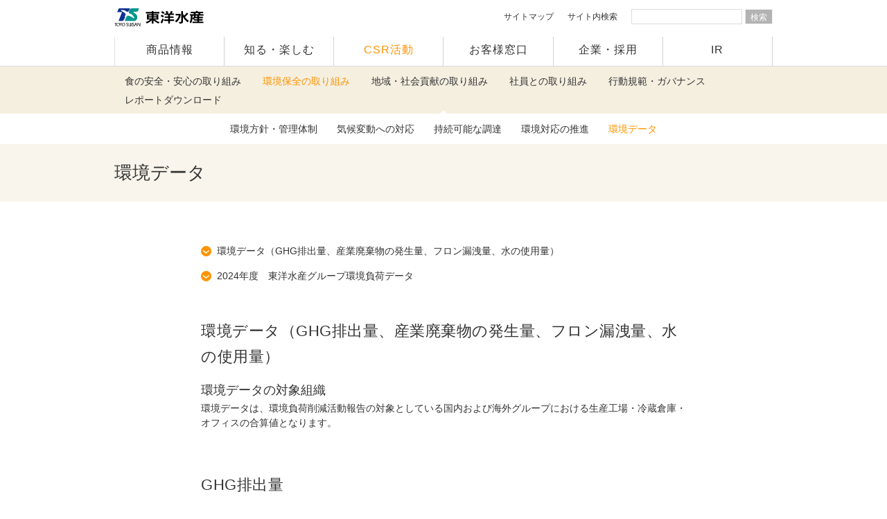

--- FILE ---
content_type: text/html
request_url: https://www.maruchan.co.jp/csr/environment/environment_data.html
body_size: 7102
content:
<!DOCTYPE HTML PUBLIC "-//W3C//DTD HTML 4.01 Transitional//EN" "http://www.w3.org/TR/html4/loose.dtd">
<html lang="ja">
<head>
<meta http-equiv="Content-Type" content="text/html; charset=utf-8">
<meta name="viewport" content="width=device-width,initial-scale=1.0,minimum-scale=1.0">
<meta http-equiv="X-UA-Compatible" content="IE=edge">
<title>環境データ | 東洋水産株式会社</title>

<meta name="description" content="東洋水産が取り組んでいる、環境保全の取り組みについてご覧いただけます。">
<meta http-equiv="Content-Script-Type" content="text/javascript">
<meta http-equiv="Content-Style-Type" content="text/css">
<meta name="robots" content="INDEX, FOLLOW">
<script src="/common/js/jquery.js"></script>

<!-- css -->
<link href="/common/css/reset.css" rel="stylesheet" type="text/css" media="screen,print">
<link href="/common/css/base.css?231023" rel="stylesheet" type="text/css">
<link href="/common/css/scroll-hint.css" rel="stylesheet" type="text/css">
<link href="/common/css/original_csr.css?231023" rel="stylesheet" type="text/css">

</head>
<body class="responsive EnviTop active02 active204">
<div id="container" class="csrEnvironment">
<div id="header" class="active2 active4_">
  <div id="topHeader"><h1><a id="PTOP" href="/"><img src="/common/images/logo.svg" width="129" height="26" alt="東洋水産" decoding="async"></a></h1><p id="spMenuBtn"><a class="btn" href="#" aria-label="ナビゲーション"><span></span><span></span><span></span></a></p></div>
  <!-- globalNav -->
<div id="globalNav" class="clearfix">
<ul class="clearfix">
<li id="gNavProducts"><a href="/products/">商品情報</a></li>
<li id="gNavAbout"><a href="/enjoy/">知る・楽しむ</a></li>
<li id="gNavCsr"><a href="/csr/">CSR活動</a></li>
<li id="gNavCustomer"><a href="/customer/">お客様窓口</a></li>
<li id="gNavRecruit"><a href="/company/">企業・採用</a></li>
<li id="gNavIr"><a href="/ir/">IR</a></li>
</ul>

<div class="nav_5">
  <div class="nav_5__items">
    <div class="nav_5__item is_1">
      <a href="/sitemap/">サイトマップ</a>
    </div>
    <div class="nav_5__item">
      <div class="nav_5__1">
        サイト内検索
      </div>
      <div class="nav_5__2">
        <div class="mt-site-search-container"><div id="mt-site-search" class="mt-site-search" data-fields="keywords" data-language="ja_JP" data-entry-jsons="https://search-1593940694-11976.movabletype.io/5f38ffe49e0dae2fce8275d5/entry.json" data-search-result-count="100" data-form-action="/search/result.html" data-storage-id="5f38ffe49e0dae2fce8275d5" data-no-site-fetch="1" data-site-id="23807" data-search-placeholder="" data-search-result-container="searchResult" data-search-id="5f38ffe49e0dae2fce8275d5"></div><script src="https://site-search.movabletype.net/v1/assets/23807/js/search.js" id="mt-site-search-script" async defer></script></div>
      </div>
    </div>
  </div>
</div><!-- /.nav_5 -->

</div><!-- /globalNav -->
</div>
<nav class="nav_8">
  <input type="checkbox" id="lnav-1_checkbox">
  <label for="lnav-1_checkbox">
    CSR活動メニュー
  </label>
  <div class="nav_8__content">
    <div class="nav_8__1">
      <ul class="nav_8__items">
        <li class="lnav01"><a href="/csr/safety/">食の安全・安心の取り組み</a></li>
        <li class="lnav02"><a href="/csr/environment/index.html">環境保全の取り組み</a></li>
        <li class="lnav03"><a href="/csr/society/fundraising/">地域・社会貢献の取り組み</a></li>
        <li class="lnav06"><a href="/csr/employees/">社員との取り組み</a></li>
        <li class="lnav04"><a href="/csr/conduct/">行動規範・ガバナンス</a></li>
        <li class="lnav05"><a href="/csr/reports/">レポートダウンロード</a></li>
      </ul>
    </div>
  </div>
</nav><!-- /.nav_8 -->

<nav class="nav_9">
  <input type="checkbox" id="lnav-2_checkbox">
  <label for="lnav-2_checkbox">
    環境保全の取り組み
  </label>
  <div class="nav_9__content">
    <div class="nav_9__1">
      <ul class="nav_9__items">
        <li class="is_1">
          <a href="/csr/environment/index.html">
            環境方針・管理体制
          </a>
        </li>
        <li class="is_5">
          <a href="/csr/environment/climate_change_response.html">
            気候変動への対応
          </a>
        </li>
        <li class="is_2">
          <a href="/csr/environment/procurement_policy_palm_oil.html">
            持続可能な調達
          </a>
        </li>
        <li class="is_3">
          <a href="/csr/environment/environmentally_friendly.html">
            環境対応の推進
          </a>
        </li>
        <li class="is_4">
          <a href="/csr/environment/environment_data.html">
            環境データ
          </a>
        </li>
      </ul>
    </div>
  </div>
</nav><!-- /.nav_9 -->
<!-- =========================================== /end Header -->

<!-- =========================================== contents -->
<div id="contents">

<div id="main">
<div class="bgInfo">
  <div class="conTitleWrap">
    <h1>環境データ</h1>
  </div>
</div>
<!-- ========================  main -->
<div id="csrNav">
<div class="partContent csrIndex">
<div class="wrap700">
  <div class="intro"></div>
  <nav class="nav_2 l_mg-t_1">
    <ul class="nav_2__items" data-smooth-scroll="">
      <li class="nav_2__item">
        <a href="#sec-1">
          <span>環境データ（GHG排出量、産業廃棄物の<br class="is_pc_none_2">発生量、フロン漏洩量、水の使用量）</span>
        </a>
      </li>
      <li class="nav_2__item">
        <a href="#sec-2">
          2024年度　東洋水産グループ環境負荷データ
        </a>
      </li>
    </ul>
  </nav>
</div>
</div>

<div id="sec-1" class="partContent">
<div class="wrap700">
  <div class="ttl">
    <h2 class="floatN">環境データ（GHG排出量、産業廃棄物の発生量、フロン漏洩量、水の使用量）</h2>
    <h3>環境データの対象組織</h3>
  </div>
  <p>環境データは、環境負荷削減活動報告の対象としている国内および海外グループにおける生産工場・冷蔵倉庫・オフィスの合算値となります。</p>
</div>
</div>

<div class="partContent">
<div class="wrap700">
  <div class="ttl">
    <h2 class="floatN">GHG排出量</h2>
  </div>
  <div class="ttl" style="margin-bottom: 1em">
    <h3 class="floatN">
      Scope1、2のGHG排出量
    </h3>
  </div>
  <div id="table" class="table_7 is_nowrap js-scrollable">
    <table>
      <thead class="is_bold">
        <tr>
          <th colspan="2"></th>
          <th>単位</th>
          <th>2018<br>年度<br>(基準年度)</th>
          <th><br></th>
          <th>2021<br>年度</th>
          <th>2022<br>年度</th>
          <th>2023<br>年度</th>
          <th>2024<br>年度</th>
        </tr>
      </thead>
      <tbody>
        <tr class="is_sales">
          <td rowspan="3">国内</td>
          <td>Scope1</td>
          <td rowspan="3">千<span class="is_sub">ｔ</span>-CO<span class="is_sub">2</span><span class="is_sub">※</span></td>
          <td>95.5</td>
          <td></td>
          <td>90.1</td>
          <td>89.4</td>
          <td>78.5</td>
          <td>79.5</td>
        </tr>
        <tr class="is_operating-income">
          <td class="is_net-income">Scope2</td>
          <td>95.8</td>
          <td></td>
          <td>91.6</td>
          <td>90.8</td>
          <td>87.5</td>
          <td>91.6</td>
        </tr>
        <tr class="is_operating-income">
          <td class="is_net-income">Scope1・２<br>（合計）</td>
          <td>191.3</td>
          <td></td>
          <td>181.7</td>
          <td>180.2</td>
          <td>166.0</td>
          <td>171.1</td>
        </tr>
        <tr class="is_ordinary-income">
          <td rowspan="3">海外</td>
          <td class="is_sales">Scope1</td>
          <td rowspan="3" class="is_sales">千<span class="is_sub">ｔ</span>-CO<span class="is_sub">2</span><span class="is_sub">※</span></td>
          <td>72.9</td>
          <td></td>
          <td>76.2</td>
          <td>93.5</td>
          <td>88.5</td>
          <td>88.8</td>
        </tr>
        <tr class="is_net-income">
          <td>Scope2</td>
          <td>30.3</td>
          <td></td>
          <td>28.7</td>
          <td>31.4</td>
          <td>27.3</td>
          <td>27.0</td>
        </tr>
        <tr class="is_net-income">
          <td>Scope1・２<br>（合計）</td>
          <td>103.3</td>
          <td></td>
          <td>104.9</td>
          <td>124.8</td>
          <td>115.9</td>
          <td>115.9</td>
        </tr>
      </tbody>
    </table>
  </div><!-- /.table_7 -->
  <p style="margin-top: 1em">
    ※CO<span class="is_sub">2</span>排出量算出の根拠<br>　電力：電気事業連合会2009年度実績に基づく使用端CO<span class="is_sub">2</span>排出原単位（0.351㎏ -CO<span class="is_sub">2</span>/kWh）を使用<br>　電力以外：温対法の換算係数を使用<br>　使用冷媒：環境省「フロン類算定漏えい量の算定・報告に用いる冷媒種類別 GWP 一覧」を使用<br>
    ※四捨五入表記のため、数値の和・差と合計が一致しない場合があります
  </p>
	
	
	
  <div class="ttl" style="margin: 3em 0 1em">
  <!-- <div class="ttl"> -->
    <h3 class="floatN">Scope3のGHG排出量（国内）</h3>
  </div>
  <div id="table" class="table_7 is_nowrap js-scrollable">
    <table>
      <thead class="is_bold">
        <tr>
          <th colspan="2" rowspan="3">カテゴリー</th>
          <th colspan="2">2022年度</th>
          <th colspan="2">2023年度</th>
          <th colspan="2">2024年度</th>
        </tr>
        <tr>
          <th>単位<br>(千ｔ-CO<span class="is_sub">2</span>)</th>
          <th>比率(％)</th>
          <th>単位<br>(千ｔ-CO<span class="is_sub">2</span>)</th>
          <th>比率(％)</th>
          <th>単位<br>(千ｔ-CO<span class="is_sub">2</span>)</th>
          <th>比率(％)</th>
        </tr>
      </thead>
      <tbody>
        <tr>
          <td>1</td>
          <td>購入した製品・サービス </td>
          <td>701.7</td>
          <td>85.2%</td>
          <td>669.6</td>
          <td>77.0%</td>
          <td>675.5</td>
          <td>75.6%</td>
        </tr>
        <tr>
          <td>2</td>
          <td>資本財 </td>
          <td>31.1</td>
          <td>3.8%</td>
          <td>39.1</td>
          <td>4.5%</td>
          <td>57.7</td>
          <td>6.5%</td>
        </tr>
        <tr>
          <td>3</td>
          <td>スコープ1，2以外の<br>燃料及びエネルギー活動</td>
          <td>35.5</td>
          <td>4.3%</td>
          <td>33.9</td>
          <td>3.9%</td>
          <td>35.4</td>
          <td>4.0%</td>
        </tr>
        <tr>
          <td>4</td>
          <td>輸送、配送（上流）</td>
          <td>40.8</td>
          <td>5.0%</td>
          <td>35.8</td>
          <td>4.1%</td>
          <td>35.3</td>
          <td>4.0%</td>
        </tr>
        <tr>
          <td>5</td>
          <td>事業から出る廃棄物</td>
          <td>3.7</td>
          <td>0.4%</td>
          <td>3.7</td>
          <td>0.4%</td>
          <td>3.8</td>
          <td>0.4%</td>
        </tr>
        <tr>
          <td>6</td>
          <td>出張</td>
          <td>0.6</td>
          <td>0.1%</td>
          <td>0.5</td>
          <td>0.1%</td>
          <td>0.6</td>
          <td>0.1%</td>
        </tr>
        <tr>
          <td>7</td>
          <td>雇用者の通勤</td>
          <td>2.3</td>
          <td>0.3%</td>
          <td>2.3</td>
          <td>0.3%</td>
          <td>2.3</td>
          <td>0.3%</td>
        </tr>
        <tr>
          <td>8</td>
          <td>リース資産（上流）	</td>
          <td>(対象外)</td>
          <td>-</td>
          <td>(対象外)</td>
          <td>-</td>
          <td>(対象外)</td>
          <td>-</td>
        </tr>
        <tr>
          <td>9</td>
          <td>輸送、配送（下流）	</td>
          <td>2.9</td>
          <td>0.4%</td>
          <td>3.4</td>
          <td>0.4%</td>
          <td>3.6</td>
          <td>0.4%</td>
        </tr>
        <tr>
          <td>10</td>
          <td>販売した製品の加工</td>
          <td>(対象外)</td>
          <td>-</td>
          <td>(対象外)</td>
          <td>-</td>
          <td>(対象外)</td>
          <td>-</td>
        </tr>
        <tr>
          <td>11</td>
          <td>販売した製品の使用</td>
          <td>-</td>
          <td>-</td>
          <td>77.0</td>
          <td>8.9%</td>
          <td>74.9</td>
          <td>8.4%</td>
        </tr>
        <tr>
          <td>12</td>
          <td>販売した製品の廃棄</td>
          <td>4.3</td>
          <td>0.5%</td>
          <td>3.6</td>
          <td>0.4%</td>
          <td>3.6</td>
          <td>0.4%</td>
        </tr>
        <tr>
          <td>13</td>
          <td>リース資産（下流）</td>
          <td>0.9</td>
          <td>0.1%</td>
          <td>0.9</td>
          <td>0.1%</td>
          <td>0.9</td>
          <td>0.1%</td>
        </tr>
        <tr>
          <td>14</td>
          <td>フランチャイズ</td>
          <td>(対象外)</td>
          <td>-</td>
          <td>(対象外)</td>
          <td>-</td>
          <td>(対象外)</td>
          <td>-</td>
        </tr>
        <tr>
          <td>15</td>
          <td>投資</td>
          <td>(対象外)</td>
          <td>-</td>
          <td>(対象外)</td>
          <td>-</td>
          <td>(対象外)</td>
          <td>-</td>
        </tr>
        <tr>
          <td colspan="2" style="text-align: center">合計</td>
          <td>823.8</td>
          <td>100%</td>
          <td>869.8</td>
          <td>100%</td>
          <td>863.6</td>
          <td>100%</td>
        </tr>
      </tbody>
    </table>
  </div><!-- /.table_7 -->
  <p style="margin-top: 1em">
    ※対象組織は、東洋水産グループの国内生産工場・冷蔵倉庫・オフィス<br>※サプライチェーンを通じた温室効果ガス排出量算定に関する基本ガイドライン（ver.2.7）に基づき算定<br>※2023年度より新たにカテゴリー4、9のベンダー工場分、及びカテゴリー11の算定を実施
  </p>
	
  <div class="ttl" style="margin: 3em 0 1em">
  <!-- <div class="ttl"> -->
    <h3 class="floatN">Scope3のGHG排出量（海外）</h3>
	  <p style="margin-top: 1em">※2024年度から、対象を海外グループまで拡大しました。</p>
  </div>
  <div id="table" class="table_7 is_nowrap js-scrollable">
    <table>
      <thead class="is_bold">
        <tr>
          <th colspan="2" rowspan="2">カテゴリー</th>
          <th colspan="2">2024年度</th>
        </tr>
        <tr>
          <th>単位<br>(千ｔ-CO<span class="is_sub">2</span>)</th>
          <th>比率(％)</th>
        </tr>
      </thead>
      <tbody>
        <tr>
          <td>1</td>
          <td>購入した製品・サービス </td>
          <td>533.5</td>
          <td>82.0%</td>
        </tr>
        <tr>
          <td>2</td>
          <td>資本財 </td>
          <td>17.8</td>
          <td>2.7%</td>
        </tr>
        <tr>
          <td>3</td>
          <td>スコープ1，2以外の<br>燃料及びエネルギー活動</td>
          <td>22.9</td>
          <td>3.5%</td>
        </tr>
        <tr>
          <td>4</td>
          <td>輸送、配送（上流）</td>
          <td>38.3</td>
          <td>5.9%</td>
        </tr>
        <tr>
          <td>5</td>
          <td>事業から出る廃棄物</td>
          <td>3.0</td>
          <td>0.5%</td>
        </tr>
        <tr>
          <td>6</td>
          <td>出張</td>
          <td>0.2</td>
          <td>0.0%</td>
        </tr>
        <tr>
          <td>7</td>
          <td>雇用者の通勤</td>
          <td>7.4</td>
          <td>1.1%</td>
        </tr>
        <tr>
          <td>8</td>
          <td>リース資産（上流）	</td>
          <td>(対象外)</td>
          <td>-</td>
        </tr>
        <tr>
          <td>9</td>
          <td>輸送、配送（下流）	</td>
          <td>25.5</td>
          <td>3.9%</td>
        </tr>
        <tr>
          <td>10</td>
          <td>販売した製品の加工</td>
          <td>(対象外)</td>
          <td>-</td>
        </tr>
        <tr>
          <td>11</td>
          <td>販売した製品の使用</td>
          <td>(対象外)</td>
          <td>-</td>
        </tr>
        <tr>
          <td>12</td>
          <td>販売した製品の廃棄</td>
          <td>1.7</td>
          <td>0.3%</td>
        </tr>
        <tr>
          <td>13</td>
          <td>リース資産（下流）</td>
          <td>(対象外)</td>
          <td>-</td>
        </tr>
        <tr>
          <td>14</td>
          <td>フランチャイズ</td>
          <td>(対象外)</td>
          <td>-</td>
        </tr>
        <tr>
          <td>15</td>
          <td>投資</td>
          <td>(対象外)</td>
          <td>-</td>
        </tr>
        <tr>
          <td colspan="2" style="text-align: center">合計</td>
          <td>650.3</td>
          <td>100%</td>
        </tr>
      </tbody>
    </table>
  </div><!-- /.table_7 -->
  <p style="margin-top: 1em">
    ※2024年度分より新たに算定を実施<br>
	※対象組織は、東洋水産グループの海外生産工場・オフィス<br>
	※米国環境保護庁「Scope 3 Inventory Guidance | US EPA」やUSEEIO（米国版環境産業連関表）、英国環境食糧農村省の係数を使用して算定
  </p>

</div>
</div>


<div class="partContent">
<div class="wrap700">
  <div class="ttl">
    <h2 class="floatN">産業廃棄物の発生量・リサイクル率</h2>
  </div>
  <p></p>
  <div id="table" class="table_7 is_nowrap js-scrollable">
    <table>
      <thead class="is_bold">
        <tr>
          <th colspan="2"></th>
          <th>2018<br>年度<br>(基準年度)</th>
          <th><br></th>
          <th>2021<br>年度</th>
          <th>2022<br>年度</th>
          <th>2023<br>年度</th>
          <th>2024<br>年度</th>
        </tr>
      </thead>
      <tbody>
        <tr class="is_sales">
          <td rowspan="3">国内</td>
          <td>産業廃棄物発生量（t）</td>
          <td>15,609</td>
          <td></td>
          <td>13,078</td>
          <td>12,851</td>
          <td>13,070</td>
          <td>13,195</td>
        </tr>
        <tr class="is_operating-income">
          <td>リサイクル率（%）</td>
          <td>99.9</td>
          <td></td>
          <td>99.9</td>
          <td>99.9</td>
          <td>99.9</td>
          <td>99.9</td>
        </tr>
      </tbody>
    </table>
  </div><!-- /.table_7 -->
</div>
</div>

<div class="partContent">
<div class="wrap700">
  <div class="ttl">
    <h2 class="floatN">フロン漏洩量</h2>
  </div>
  <div id="table" class="table_7 is_nowrap js-scrollable">
    <table>
      <thead class="is_bold">
        <tr>
          <th colspan="2"></th>
          <th>2018<br>年度<br>(基準年度)</th>
          <th><br></th>
          <th>2021<br>年度</th>
          <th>2022<br>年度</th>
          <th>2023<br>年度</th>
          <th>2024<br>年度</th>
        </tr>
      </thead>
      <tbody>
        <tr class="is_sales">
          <td>国内</td>
          <td>フロン漏洩量（t-CO<span class="is_sub">2</span>）</td>
          <td>6,699</td>
          <td></td>
          <td>3,814</td>
          <td>3,655</td>
          <td>2,927</td>
          <td>2,052</td>
        </tr>
        <tr class="is_operating-income">
          <td>東洋水産単体</td>
          <td>フロン漏洩量（t-CO<span class="is_sub">2</span>）</td>
          <td>3,558</td>
          <td></td>
          <td>1,598</td>
          <td>1,528</td>
          <td>1,203</td>
          <td>580</td>
        </tr>
      </tbody>
    </table>
  </div><!-- /.table_7 -->
</div>
</div>

<div class="partContent">
<div class="wrap700">
  <div class="ttl">
    <h2 class="floatN">水の使用量</h2>
  </div>
  <p></p>
  <div id="table" class="table_7 is_nowrap js-scrollable">
    <table>
      <thead class="is_bold">
        <tr>
          <th colspan="2"></th>
          <th>2018<br>年度<br>(基準年度)</th>
          <th><br></th>
          <th>2021<br>年度</th>
          <th>2022<br>年度</th>
          <th>2023<br>年度</th>
          <th>2024<br>年度</th>
        </tr>
      </thead>
      <tbody>
        <tr class="is_sales">
          <td>国内</td>
          <td>水使用量（千m<span class="is_sup">3</span>）</td>
          <td>5,341</td>		  
          <td></td>
          <td>5,044</td>
          <td>4,950</td>
          <td>4,810</td>
          <td>4,957</td>
        </tr>
        <tr class="is_ordinary-income">
          <td>海外</td>
          <td class="is_sales">水使用量（千m<span class="is_sup">3</span>）</td>
          <td>797</td>
          <td></td>
          <td>732</td>
          <td>810</td>
          <td>839</td>
          <td>929</td>
        </tr>
      </tbody>
    </table>
  </div><!-- /.table_7 -->
</div>
</div>

<div id="sec-2" class="partContent">
<div class="wrap700">
  <div class="ttl">
    <h2 class="floatN">2024年度　東洋水産グループ環境負荷データ（マテリアルフロー）<br>◆国内</h2>
  </div>
  <p>①生産工場</p>
  <div class="table_7 is_nowrap js-scrollable">
    <p class="mgT20_SP40 imgCenter"><img src="images/data01_1seisan.svg?20240706" alt=""></p>
  </div>
</div>
</div>

<div id="sec-2" class="partContent">
<div class="wrap700">
  <p>②物流</p>
  <div class="table_7 is_nowrap js-scrollable">
    <p class="mgT20_SP40 imgCenter"><img src="images/data01_2butsuryu.svg?20240706" alt=""></p>
  </div>
  <p>※物流は、省エネ法（特定荷主）における東洋水産（株）単体の適用範囲より算定<br>
  </p>
</div>
</div>

<div id="sec-2" class="partContent">
<div class="wrap700">
  <p>③オフィス</p>
  <div class="table_7 is_nowrap js-scrollable">
    <p class="mgT20_SP40 imgCenter"><img src="images/data01_3office.svg?20240706" alt=""></p>
  </div>
</div>
</div>

<div id="sec-2" class="partContent">
<div class="wrap700">
  <p>④冷蔵倉庫</p>
  <div class="table_7 is_nowrap js-scrollable">
    <p class="mgT20_SP40 imgCenter"><img src="images/data01_4reizousouko.svg?20240706" alt=""></p>
  </div>
</div>
</div>

<div id="sec-2" class="partContent">
<div class="wrap700">
  <p></p>
  <div class="table_7 is_nowrap js-scrollable">
    <p class="mgT20_SP40 imgCenter"><img src="images/data01_total.svg?20240706" alt=""></p>
  </div>
</div>
</div>


<div id="sec-2" class="partContent">
<div class="wrap700">
  <div class="ttl">
    <h2 class="floatN">◆海外</h2>
  </div>
  <p>⑤海外事業所</p>
  <div class="table_7 is_nowrap js-scrollable">
    <p class="mgT20_SP40 imgCenter"><img src="images/data02_kaigai.svg?20240706" alt=""></p>
  </div>
</div>
</div>


<div id="sec-2" class="partContent">
<div class="wrap700">
  <div class="ttl">
    <h2 class="floatN">◆グループ合計</h2>
  </div>
  <div class="table_7 is_nowrap js-scrollable">
    <p class="mgT20_SP40 imgCenter"><img src="images/data03_total.svg?20240706" alt=""></p>
  </div><br>
   <p>※CO<span class="is_sub">2</span>排出量算出の根拠<br>
    　電力：電気事業連合会2009年度実績に基づく使用端CO<span class="is_sub">2</span>排出原単位（0.351㎏ -CO<span class="is_sub">2</span>/kWh）を使用<br>
    　電力以外：温対法の換算係数を使用<br>
    　使用冷媒：環境省「フロン類算定漏えい量の算定・報告に用いる冷媒種類別 GWP 一覧」を使用<br>
    </p>
</div>
</div>


</div>
<!-- ======================== / main -->
</div>
</div>
</div>
<!-- =========================================== /end contents -->

<!-- =========================================== footer -->
<div id="FootPage">
<div id="breadcrumb">
<ul class="clearfix">
<li><a href="../index.html">東洋水産トップ</a></li>
<li><a href="/csr/">CSR活動</a></li>
<li><a href="/csr/environment/">環境保全の取り組み</a></li>
<li>環境データ</li>
</ul>
</div>
<footer id="footer">
  
  <div class="navCompany bgNavType01">
    <ul class="clearfix">
      <li><a href="/products/">商品情報</a></li>
      <li><a href="/enjoy/">知る・楽しむ</a></li>
      <li><a href="/csr/">CSR活動</a></li>
      <li><a href="/customer/">お客様窓口</a></li>
      <li><a href="/company/">企業・採用</a></li>
      <li><a href="/ir/">IR</a></li>
    </ul>
  </div>
  
  <div id="footTop">
    <p id="toHome"><a href="/">東洋水産トップページ</a></p>
    <p id="FpageTop"><a href="#PTOP"><i class="icon-ar1"></i>ページの先頭へ</a></p>
  </div>
  
  <div id="footerNav">
    <ul>
      <li>
        <a href="/products/">商品情報</a>
        <ul>
          <li><a href="/products/new/">新商品情報</a></li>
          <li><a href="/products/#brandlist">ブランド別商品検索</a></li>
          <li><a href="/products/#categorylist">カテゴリー別商品検索</a></li>
          <li><a href="/campaign/">キャンペーン情報</a></li>
          <li><a href="/shop/">オンラインショップ</a></li>
        </ul>
      </li>
      <li>
        <a href="/enjoy/">知る・楽しむ</a>
        <ul>
          <li><a href="/recipe/">オリジナルレシピ</a></li>
          <li><a href="/cm/">CMライブラリー</a></li>
          <li><a href="/enjoy/himitsu/">マルちゃんのひみつ</a></li>
          <li><a href="/event/">イベント情報</a></li>
          <li><a href="/enjoy/brandsite/">ブランドサイト</a></li>
          <li><a href="/enjoy/bousai/">東洋水産のローリングストック</a></li>
        </ul>
      </li>
      <li>
        <a href="/csr/">CSR活動</a>
        <ul>
          <li><a href="/csr/safety/">食の安全・安心の取り組み</a></li>
          <li><a href="/csr/environment/">環境保全の取り組み</a></li>
          <li><a href="/csr/society/fundraising/">地域・社会貢献の取り組み</a></li>
          <li><a href="/csr/employees/">社員との取り組み</a></li>
          <li><a href="/csr/conduct/">行動規範・ガバナンス</a></li>
          <li><a href="/csr/reports/">レポートダウンロード</a></li>
        </ul>
      </li>
      <li>
        <a href="/customer/">お客様窓口</a>
        <ul>
          <li><a href="/customer/faq.html">よくお寄せいただくご質問</a></li>
          <li><a href="/customer/inquiry.php">お問い合わせフォーム</a></li>
        </ul>
      </li>
      <li>
        <a href="/company/">企業・採用</a>
        <ul>
          <li><a href="/company/info/">会社概要</a></li>
          <li><a href="/company/info/concept.html">企業理念/スローガン</a></li>
          <li><a href="/csr/conduct/">行動規範</a></li>
          <li><a href="/company/info/history.html">あゆみ</a></li>
          <li><a href="/company/project/">事業内容</a></li>
          <li><a href="/company/office/">事業所・グループ一覧</a></li>
          <li><a href="/news_topics/news.html">ニュースリリース</a></li>
          <li><a href="/recruit/" target="_blank">採用情報</a></li>
        </ul>
      </li>
      <li>
        <a href="/ir/">IR</a>
        <ul>
          <li><a href="/ir/management/message.html">ご挨拶（社長メッセージ）</a></li>
          <li><a href="/ir/management/policy.html">経営方針</a></li>
          <li><a href="/ir/library/">IRライブラリー</a></li>
          <li><a href="/ir/individual_investors/">個人投資家の皆様へ</a></li>
          <li><a href="/irnews/">IRニュース（一覧）</a></li>
          <li><a href="/ir/event/">IRイベント</a></li>
          <li><a href="/ir/financial/">財務・業績</a></li>
          <li><a href="/ir/stock/">株式情報</a></li>
          <li><a href="/ir/faq/">よくある質問・免責事項</a></li>
          <li><a href="/ir/ekessan/">電子公告</a></li>
        </ul>
      </li>
    </ul>
  </div>

</footer>

<script>
<!-- workaround during a renovation. -->
var flgJQ = false;
var checkReady = function(callback) {
  if (window.jQuery) {
    callback(jQuery);
  } else {
    if(flgJQ == false){
      var a = document.createElement('script');
      a.type = "text/javascript";
      a.src = "//ajax.googleapis.com/ajax/libs/jquery/2.2.2/jquery.min.js";
      document.body.appendChild(a);
      flgJQ = true;
    }
    window.setTimeout(function() {
      checkReady(callback);
    }, 100);
  }
};

window.onload = function() {
  checkReady(function($) {
    if($('#contents > #breadcrumb').size() > 0 && $('#FootPage').size() < 1){
      $target = $('#footer').wrap('<div id="FootPage"></div>').parent();
      $bc = $('<div id="breadcrumb"><ul class="clearfix">' +
          '</ul></div>');
      
      $('#contents > #breadcrumb li').each(function(){
        $bc.find('ul').append('<li>' + $(this).html().replace('&gt;', '') + '</li>');
        console.log($(this).html());
      });
      
      $bc.prependTo( $target );
    }
  });
};
</script>
</div>
<!-- =========================================== /end container -->

<div id="footUnderNav"><ul><li><a href="/customer/privacy.html">プライバシーポリシー</a></li><li><a href="/customer/terms.html">ウェブサイトのご利用について</a></li><li><a href="/customer/community_guidelines.html">コミュニティガイドライン</a></li><li><a href="/sitemap/">サイトマップ</a></li><li><a href="/customer/">お客様窓口（お問い合わせ）</a></li></ul></div><div class="partContent Copyarea"><div id="copy"><p id="copyRight">COPYRIGHT TOYO SUISAN KAISHA, LTD. ALL RIGHTS RESERVED.</p><p id="catch"><img src="/common/images/foot_smiles_for_all.svg" width="155" height="28" alt="Smiles for All.すべては、笑顔のために。"></p></div></div><script>var _gaq = _gaq || [];
_gaq.push(['_setAccount', 'UA-1658883-1']);
_gaq.push(['_trackPageview']);
(function() {
var ga = document.createElement('script'); ga.type = 'text/javascript'; ga.async = true; 
ga.src = ('https:' == document.location.protocol ? 'https://' : 'http://') + 'stats.g.doubleclick.net/dc.js';
var s = document.getElementsByTagName('script')[0]; s.parentNode.insertBefore(ga, s);
})();</script>
<script src="/common/js/plugins.js"></script>
<script src="/common/js/scroll-hint.js"></script>
<script src="/common/js/original.js"></script>
<script>
new ScrollHint('.js-scrollable', {
  suggestiveShadow: true,
  i18n: {
    scrollable: '横にスクロール'
  }
});
</script>
</body>
</html>

--- FILE ---
content_type: text/css
request_url: https://www.maruchan.co.jp/common/css/base.css?231023
body_size: 10489
content:
#g_footer_2{position:relative;height:auto;padding:53px 0 0;font-family:yugo,YuGothic,-apple-system,BlinkMacSystemFont,"Hiragino kaku Gothic ProN",Meiryo,Verdana,sans-serif;line-height:1.15;background-color:#ededed;z-index:50}#g_footer_2 a{line-height:inherit}#g_footer_2__1{display:flex;max-width:1082px;margin:0 auto;padding:0 30px}#g_footer_2__1a{flex:1}#g_footer_2__1b{margin-left:auto;padding-left:10px}#g_footer_2__2{margin-top:44px;padding:38px 53px 30px;background-color:#fff}#g_footer_2__2z{display:flex;flex-wrap:wrap;max-width:1080px;margin:0 auto}#g_footer_2__2a{padding-top:2px}#g_footer_2__2b{margin-left:36px}#g_footer_2__2c{margin-left:auto}#g_footer_2__copyright{margin-top:.6em;font-size:16px;font-weight:bold;line-height:1.4}#g_footer_2__copyright small{font-size:inherit;font-weight:inherit}#g_footer_2__pagetop{position:absolute;top:0;right:57px;margin-top:-42px}#g_header_2{position:sticky;top:0;left:0;width:100%;padding:0;height:94px;font-family:yugo,YuGothic,-apple-system,BlinkMacSystemFont,"Hiragino kaku Gothic ProN",Meiryo,Verdana,sans-serif;line-height:1.15 !important;background-color:#fbf52c;z-index:100}#g_header_2__1{display:flex;max-width:1406px;height:94px;margin:0 auto;padding:0 17px}#g_header_2__1a{padding-top:11px}#g_header_2__1b{margin-left:14px;padding-top:20px}#g_header_2__1c{margin-left:auto;padding:23px 2px 0 28px}#g_header_2__1d{display:none}#g_header_2__h1{display:flex;align-items:center;width:auto}#g_header_2__h1>a{display:block;margin-left:6px}#g_header_2__h1>a:first-of-type{margin-left:0}#header{height:auto;background:#fff;border-bottom:1px solid #dadada;box-sizing:border-box}#header h1 a{display:block;text-decoration:none}#header h1 a img{display:block}#topHeader{display:flex;justify-content:space-between;align-items:center;position:relative;height:50px}.g_nav_4__items{display:flex;margin-left:4px}.g_nav_4__item{margin-left:24px;font-size:16px;font-weight:bold}.g_nav_4__item:first-of-type{margin-left:0}.g_nav_4__item a{display:block;min-height:18px;padding-left:20px;text-decoration:none;background:url(https://www.maruchan-yakisoba.jp/assets_v2/img/pc/g_nav_4__arw.png) no-repeat 0 50%}.g_nav_4__item a:hover{text-decoration:underline}#g_nav_3{position:relative}#g_nav_3__items{display:flex;flex-wrap:wrap;position:relative;font-size:20px;font-weight:bold;margin-top:-1em}#g_nav_3__items li{width:50%;font-size:inherit;margin-top:1em;padding-right:30px;box-sizing:border-box}#g_nav_3__items li a{text-decoration:none}#g_nav_3__items li a:hover{text-decoration:underline}#g_nav_2{display:none;overflow:hidden;position:relative;max-height:0;color:#000;background-color:#fff;transition:max-height 1s}#g_nav_2__checkbox{display:none}#g_nav_2__1{position:relative;padding:20px 0 66px}#g_nav_2__toggle,#g_nav_2__toggle span{transition:all .4s;box-sizing:border-box}#g_nav_2__toggle{display:none;position:absolute;top:22px;right:22px;width:60px;height:50px;cursor:pointer}#g_nav_2__toggle span{display:block;position:absolute;left:0;width:100%;height:8px;background-color:#000;border-radius:4px}#g_nav_2__toggle span:nth-of-type(1){top:0}#g_nav_2__toggle span:nth-of-type(2){top:20px}#g_nav_2__toggle span:nth-of-type(3){bottom:0}#g_nav_2__checkbox:checked+#g_nav_2__toggle+#g_nav_2{max-height:132vw}#g_nav_2__checkbox:checked+#g_nav_2__toggle span:nth-of-type(1){transform:translateY(20px) rotate(-45deg)}#g_nav_2__checkbox:checked+#g_nav_2__toggle span:nth-of-type(2){opacity:0}#g_nav_2__checkbox:checked+#g_nav_2__toggle span:nth-of-type(3){transform:translateY(-20px) rotate(45deg)}#g_nav_2__items{display:flex;flex-wrap:wrap;justify-content:space-between;width:86.13vw;margin:0 auto}#g_nav_2__items li{width:48%;padding-bottom:.53vw;font-size:20px;font-weight:bold;text-align:center;background:url(https://www.maruchan-yakisoba.jp/assets_v2/img/sp/g_nav_2__border.png) no-repeat 0 100%/100% auto}#g_nav_2__items li a{display:block;padding:28px 0;line-height:inherit;transition:opacity .5s}#g_nav_2__items li a:hover{opacity:.7}.g_nav_1{color:#000}.g_nav_1__items{display:flex;padding-right:3px;color:inherit;background:url(https://www.maruchan-yakisoba.jp/assets_v2/img/pc/g_nav_1__border.png) no-repeat 100% 0}.g_nav_1__item{padding-left:3px;color:inherit;background:url(https://www.maruchan-yakisoba.jp/assets_v2/img/pc/g_nav_1__border.png) no-repeat 0 0}.g_nav_1__item a{display:flex;align-items:center;justify-content:center;width:198px;height:53px;color:inherit !important;font-size:16px;font-weight:bold;line-height:1.3 !important;text-align:center;transition:opacity .5s}.g_nav_1__item a:hover{opacity:.7}#globalNav{clear:both;position:relative;margin:0 auto !important}#globalNav ul{display:flex;height:42px;background:none;margin:3px auto 0;border-left:1px solid #e0e0e0}#globalNav ul::after{content:none}#globalNav ul li{background:none;border-right:solid 1px #d2d2d2;width:16.667% !important;box-sizing:border-box;text-align:center}#globalNav ul li a{display:block;padding:6px 0;font-size:16px;letter-spacing:1px;color:#333;text-decoration:none}#globalNav ul li a:hover,#globalNav ul li a:focus{color:#ff9300 !important}.icon_required_1{display:inline-block;margin-top:-0.2em;padding:.1em .57em;color:#fff;font-size:14px;white-space:nowrap;background:#d30000;vertical-align:middle}.icon_download_1{display:inline-block;width:17px;height:15px;font-size:0;line-height:0;background:url(../images/icon_download_1.png) no-repeat 0 0/100% 100%;vertical-align:middle}.icon_download_1::before,.icon_download_1::after{content:none !important}.list_2 .icon_download_1,.table_11 .icon_download_1{margin-left:4px}a.icon_download_1,button.icon_download_1{transition:opacity .5s}a.icon_download_1:hover,a.icon_download_1:focus,button.icon_download_1:hover,button.icon_download_1:focus{opacity:.7}a.icon_blank_2[target=_blank]::after{content:"";position:relative;margin-left:7px}a.icon_blank_2::after,span.icon_blank_2{display:inline-block;width:12px;height:9px;font-size:0;line-height:0;margin-top:-4px;background:url(../images/icon_blank_2.png) no-repeat 0 0/100% 100%;vertical-align:middle}.icon_blank_1{display:inline-block;width:16px;height:15px;font-size:0;line-height:0;background:url(../images/icon_blank_1.png) no-repeat 0 0/100% 100%;vertical-align:middle}.icon_pdf_2{display:inline-block;width:18px;height:21px;font-size:0;line-height:0;background:url(../images/icon_pdf_2.png) no-repeat 0 0/100% 100%;vertical-align:middle}.list_2 .icon_pdf_2{margin-left:4px}.icon_9{display:flex;align-items:center;font-size:14px}.icon_9 img{display:block}.icon_9 span{margin-left:.7em}a.icon_9{color:#ab3c00;text-decoration:none}a.icon_9 img{transition:opacity .5s}a.icon_9:hover,a.icon_9:focus{text-decoration:underline}a.icon_9:hover img,a.icon_9:focus img{opacity:.7}.icon_8,.nav_7>ul>li.is_2>a p[target=_blank]::after,.nav_7__links a[target=_blank]::after{display:inline-block;width:12px;height:9px;font-size:0;background:url(../images/icon_8.png) no-repeat 0 0/100% 100%;vertical-align:middle}.nav_8 .icon_8,.nav_8 .nav_7>ul>li.is_2>a p[target=_blank]::after,.nav_7>ul>li.is_2>a .nav_8 p[target=_blank]::after,.nav_8 .nav_7__links a[target=_blank]::after,.nav_7__links .nav_8 a[target=_blank]::after{margin-left:4px}.icon_7{display:block;padding:.2em 1em;color:#e22625;font-size:16px;font-weight:bold;text-align:center;line-height:1;border:solid 2px #e22625}.img-col+.icon_7{margin:8px 0}.icon_6{text-align:right}.icon_5{display:block;overflow:hidden;position:absolute;top:0;left:0;width:100px;height:100px;text-indent:-9999px;background-repeat:no-repeat;background-position:0 0;background-size:100% 100%}.icon_5.is_cm{background-image:url(../images/icon_5-cm.png)}.icon_4{display:flex;align-items:center}.icon_4:before{content:"";display:block;width:14px;height:14px;background-repeat:no-repeat;background-position:0 0;background-size:100% 100%;margin-right:5px}.icon_4.is_time:before{background-image:url(../images/icon_4-time.png)}.icon_3{display:flex;align-items:center;justify-content:center;color:#fff;white-space:nowrap;background:gray}.icon_2{display:inline-block;vertical-align:middle}.icon_2 img{width:100%;height:100%}a.icon_2,button.icon_2{transition:opacity .5s}a.icon_2:hover,a.icon_2:focus,button.icon_2:hover,button.icon_2:focus{opacity:.7}.icon_1{display:flex;justify-content:center;align-items:center;position:relative;padding:0 .7em;box-sizing:border-box;white-space:nowrap}.icon_1.is_1{color:#fff;background-color:gray}.icon_1.is_2{border:solid 1px #414141}.nav_11{overflow:hidden;position:relative;font-size:14px;line-height:1.4}.nav_11>ul{position:relative;margin-top:-0.8em}.nav_11>ul>li{margin-top:.8em;padding-left:14px}.nav_11>ul>li>a{display:inline-block;margin-left:-14px;padding-left:14px;text-decoration:none;background:url(../images/nav_11__arw.png) no-repeat 0 .26em/6px 12px}.nav_11>ul>li>a:hover,.nav_11>ul>li>a:focus{text-decoration:underline}.nav_10 .nav_11{margin-top:.8em}.nav_10{overflow:hidden;position:relative;max-width:948px;margin:0 auto;padding:0 20px;font-size:16px}.nav_10>ul{position:relative;margin-top:-1em}.nav_10>ul>li{margin-top:1em;padding-left:24px}.nav_10>ul>li>a{display:inline-block;margin-left:-24px;padding-left:24px;text-decoration:none;background:url(../images/nav_10__arw.png) no-repeat 0 .27em/15px 15px}.nav_10>ul>li>a:hover,.nav_10>ul>li>a:focus{text-decoration:underline}.nav_10>ul+ul{margin-top:32px;padding-top:20px;border-top:solid 1px #d2d2d2}.header_3+.nav_10,.header_2+.nav_10{margin-top:60px}.nav_9{position:relative;font-size:14px;line-height:1.2;background-color:#fff}.nav_9::before{content:"";position:absolute;top:-5px;left:50%;width:0;height:0;font-size:0;border:solid 6px rgba(0,0,0,0);border-top:0;border-bottom-color:#fff;transform:translateX(-50%)}.nav_9>input[type=checkbox]{display:none}.nav_9>label{display:none}.nav_9__1{position:relative;padding:0 20px}.nav_9__2{margin-left:60px}.nav_9__items{display:flex;justify-content:center;flex-wrap:wrap;padding:.6em 0;white-space:nowrap}.nav_9__items a{display:block;padding:.4em 1em;line-height:inherit !important;text-decoration:none}.nav_9__items a:hover,.nav_9__items a:focus{color:#ff9300 !important;background:none !important}.nav_8{position:relative;font-size:14px;line-height:1.2;background-color:#f5efe0}.nav_8>input[type=checkbox]{display:none}.nav_8>label{display:none}.nav_8__1{display:flex;align-items:center;justify-content:center;overflow:hidden;position:relative;max-width:950px;margin-left:auto;margin-right:auto;padding:0 20px}.nav_8__2{margin-left:60px}.nav_8__items{display:flex;flex-wrap:wrap;padding:.5em 0;white-space:nowrap}.nav_8__items a{display:flex;align-items:center;padding:.4em 1.1em;line-height:inherit !important;text-decoration:none}.nav_8__items a:hover,.nav_8__items a:focus{color:#ff9300 !important;background:none !important}.nav_7{position:relative;max-width:950px;margin-left:auto;margin-right:auto;padding:0 40px;font-size:16px;line-height:1.2}.nav_7__h1{font-size:22px;margin-bottom:1.4em}.nav_7>ul{display:flex;justify-content:space-between;flex-wrap:wrap;position:relative;margin-top:-40px}.nav_7>ul::after{content:""}.nav_7>ul::after,.nav_7>ul>li{width:32%;max-width:300px}.nav_7>ul>li{margin-top:40px}.nav_7>ul>li>a{line-height:inherit !important;text-decoration:none}.nav_7>ul>li>a img{display:block;width:100%;height:auto;border:2px solid #f7e8c4;border-radius:7px;vertical-align:top}.nav_7>ul>li>a p{margin-top:.6em;font-size:inherit;font-weight:bold}.nav_7>ul>li>p{margin-top:.8em;font-size:14px;line-height:1.4}.nav_7>ul>li.is_2 p{margin-top:.9em;font-weight:normal}.nav_7__links{margin-top:.9em}.nav_7__links>li+li{margin-top:.8em}.nav_7>ul>li.is_2>a p,.nav_7__links a{display:block;position:relative;padding-left:25px;color:inherit;line-height:inherit !important;text-decoration:none;transition:all .4s ease}.nav_7>ul>li.is_2>a p::before,.nav_7__links a::before{content:"";position:absolute;top:1px;left:3px;color:#ff9300;font-family:"svgicon" !important;font-style:normal;font-weight:normal;font-variant:normal;text-transform:none;line-height:1em;speak:none}.nav_7>ul>li.is_2>a p[target=_blank]::after,.nav_7__links a[target=_blank]::after{content:"";margin:-4px 0 0 4px}.nav_7>ul>li.is_2>a:hover,.nav_7>ul>li.is_2>a:focus,.nav_7__links a:hover,.nav_7__links a:focus{color:#ff9300 !important;text-decoration:underline}.keyvisual_2+.nav_7{margin-top:68px}.nav_7+.nav_7{margin-top:95px}.nav_6{display:flex;justify-content:space-between;align-items:center;padding:7px 10px;background-color:#e2e2e2}.nav_6__3{display:block}.nav_6__checkbox{display:none !important}.nav_6__checkbox:checked+.nav_6__h1::after{display:none}.nav_6__checkbox:checked+.nav_6__h1+.nav_6__3{display:block}.nav_6__h1{display:none;position:relative;border-top:solid 1px #b2b2b2}.nav_6__h1:before,.nav_6__h1:after{content:"";position:absolute;top:50%;font-size:0;line-height:0;transform:translateY(-50%)}.nav_6__h1:before{right:3.28vw;width:5.16vw;border-top:solid 1px #000}.nav_6__h1:after{right:5.63vw;height:5.16vw;border-left:solid 1px #000}.nav_6__items{display:flex;padding:0 .5em;color:#333 !important;font-size:14px;line-height:1}.nav_6__items li a{display:block;padding:.5em;text-decoration:none}.nav_6__items li a:hover,.nav_6__items li a:active,.nav_6__items li a:focus{font-weight:bold;color:#ab3c00 !important}.nav_6__items li.is_current{font-weight:bold}.nav_6__items li.is_current a{color:#ab3c00 !important}.figure_2+.nav_6,.figure_1+.nav_6{margin-top:57px}.article_4+.nav_6{margin-top:60px}.div_3+.nav_6{margin-top:60px}.nav_5{font-size:.77rem !important;line-height:2 !important;list-style:none;white-space:nowrap}.nav_5__items{display:flex}.nav_5__item{display:flex;align-items:center;margin-left:20px}.nav_5__item a{color:inherit !important;font-size:inherit !important;letter-spacing:normal !important}.nav_5__2{margin-left:13px}#globalNav .nav_5{position:absolute;top:-41px;right:0}.nav_4{overflow:hidden;position:relative}.nav_4__inner{display:flex;align-items:center;position:relative;width:950px;height:320px;margin:0 auto;padding:0 23px;background-repeat:no-repeat;background-position:0 0;background-size:100%;box-sizing:border-box}.nav_4__h1 img{display:block;vertical-align:top}.nav_4__lead{margin-top:1em;font-size:14px;line-height:1.6}.nav_4__btn{margin-top:20px}.nav_4__1{width:419px}.nav_4__1>img{max-width:100%;height:auto;vertical-align:top}.nav_4__2{margin-left:auto;width:444px}.nav_4.is_recipe .nav_4__inner{background-image:url(../images/pc/nav_4--recipe__bg.jpg)}.nav_4.is_cm .nav_4__inner{background-image:url(../images/pc/nav_4--cm__bg.jpg)}.nav_4.is_bousai .nav_4__inner{background-image:url(../images/pc/nav_4--bousai__bg.png)}.nav_4.is_bousai .nav_4__h1 img{width:auto;height:25px}.nav_4+.nav_4{margin-top:62px}.l_container_3+.nav_4{margin-top:57px}.nav_3{max-width:1032px;margin:0 auto}.nav_3__items{display:flex;flex-wrap:wrap;margin:-9px -5px 0 -4px;padding:0 40px}.nav_3__item{width:151px;margin:9px 5px 0 4px}.nav_3__item a,.nav_3__item span{display:flex;align-items:center;justify-content:center;height:42px;border:solid 1px #f5efe1;background-color:#f5efe1;box-sizing:border-box}.nav_3__item a{transition:opacity .5s}.nav_3__item a:hover{opacity:.7}.nav_3__item span{border-color:#ff9300;background-color:#fff}.nav_3__item.is_2 a{background-color:#dedede}.header_4+.nav_3{margin-top:80px}.nav_2{font-size:14px;max-width:700px;margin:0 auto;padding:0 40px}.nav_2__items{display:flex;flex-wrap:wrap;font-size:inherit;position:relative;margin:-14px -10px 0}.nav_2__item{margin:14px 10px 0;font-size:inherit;white-space:nowrap}.nav_2__item a{display:flex;align-items:center;color:#333 !important;text-decoration:none}.nav_2__item a:hover{text-decoration:underline}.nav_2__item a:before{content:"";display:block;width:15px;height:15px;margin-right:8px;background:#ff9300 url(../images/nav_2__arw.png) no-repeat 0 0/100% 100%;border-radius:50% 50%}.wrap700 .nav_2{padding:0}.header_2+.nav_2{margin-top:38px}.nav_1{overflow:hidden;position:relative;margin:0 auto;font-size:14px;line-height:1.3;z-index:1}.nav_1__items{display:flex;flex-flow:wrap;font-size:100%;margin-top:-10px}.nav_1__item{width:33.33%;margin-top:10px;font-size:100%;box-sizing:border-box}.nav_1__item:nth-of-type(3n + 1){padding-right:5px}.nav_1__item:nth-of-type(3n + 2){padding-left:5px;padding-right:5px}.nav_1__item:nth-of-type(3n + 3){padding-left:5px}.nav_1__item a,.nav_1__item button{-webkit-appearance:none;-moz-appearance:none;appearance:none;display:flex;align-items:center;justify-content:center;background:#f5efe0;width:100%;min-height:50px;padding:0 .5em;color:#333;text-align:center;text-decoration:none;border:solid 1px #f5efe0;transition:.5;box-sizing:border-box;cursor:pointer}.nav_1__item a:hover,.nav_1__item a:focus,.nav_1__item button:hover,.nav_1__item button:focus{color:#fff;background-color:#ff9300;border-color:#ff9300}.nav_1__item.is_active a,.nav_1__item.is_active button{color:#333 !important;background:#fff !important;border-color:#ff9300 !important}.nav_1.is_pc5sp3 .nav_1__item{width:20%}.nav_1.is_pc5sp3 .nav_1__item:nth-of-type(3n + 1){padding-right:inherit}.nav_1.is_pc5sp3 .nav_1__item:nth-of-type(3n + 2){padding-left:inherit;padding-right:inherit}.nav_1.is_pc5sp3 .nav_1__item:nth-of-type(3n + 3){padding-left:inherit}.nav_1.is_pc5sp3 .nav_1__item:nth-of-type(5n + 1){padding-right:5px}.nav_1.is_pc5sp3 .nav_1__item:nth-of-type(5n + 2),.nav_1.is_pc5sp3 .nav_1__item:nth-of-type(5n + 3),.nav_1.is_pc5sp3 .nav_1__item:nth-of-type(5n + 4){padding-left:5px;padding-right:5px}.nav_1.is_pc5sp3 .nav_1__item:nth-of-type(5n + 5){padding-left:5px}.paragraphs_2+.nav_1,.table_7+.nav_1,.header_1+.nav_1,.section_12__h1+.nav_1,#graph+.nav_1{margin-top:40px}.is_nowrap{white-space:nowrap !important}.is_none{display:none !important}.is_left{text-align:left !important}.is_right{text-align:right !important}.is_sup{font-size:75.5%;vertical-align:top;position:relative;top:-0.1em}.is_sub{font-size:75.5%;vertical-align:bottom;position:relative;top:.1em}.is_sub::after{content:" "}@font-face{font-family:"svgicon";src:url("fonts/svgicon.woff") format("woff"),url("fonts/svgicon.ttf") format("truetype"),url("fonts/svgicon.svg#svgFontName") format("svg");font-weight:normal;font-style:normal}[class*=icon-]:before,[class*=icon-]:after{font-family:"svgicon" !important;speak:none;font-style:normal;font-weight:normal;font-variant:normal;text-transform:none;line-height:1;-webkit-font-smoothing:antialiased;-moz-font-smoothing:antialiased;-webkit-osx-font-smoothing:grayscale;-moz-osx-font-smoothing:grayscale}.icon-search:before{content:""}.icon-ar1:before{content:""}.icon-ar2:before{content:""}.icon-dLoad1:after{content:""}.icon-mark1{position:relative;padding-left:1.35em}.icon-mark1:before{content:"";position:absolute;top:.03em;left:0;color:#ff9300;line-height:1em}.icon-mark2:before{content:""}.icon-mark2:before{color:#ff9300;position:relative;margin:4px 10px 0 0;float:left;line-height:1em}i.icon-search:before{position:absolute;top:8px;bottom:0;left:0;right:0}i.icon-dLoad1{position:absolute;right:10px;font-size:22px;top:10px}i.icon-dLoad1:after{color:#ff9300;transition:all .4s ease}body{-webkit-print-color-adjust:exact}body.responsive,#header,#FootPage,#footer,#footUnderNav,.Copyarea{font-family:"ヒラギノ角ゴ Pro","Hiragino Kaku Gothic Pro","Meiryo","メイリオ",Verdana,"ＭＳ Ｐゴシック",sans-serif,"HGP Gothic E";line-height:1.5;color:#333;font-size:14px;margin:0}body.responsive h1{font-size:26px;color:#333;font-weight:normal;letter-spacing:0}body.responsive h1.H1type01{float:left;line-height:1.5}body.responsive h2{font-size:22px;line-height:1.3;font-weight:normal;letter-spacing:.5px}body.responsive h3{font-size:18px;font-weight:normal;line-height:21px}body.responsive h3.H3Type01{line-height:1.5}body.responsive .Keyvisual img{margin-bottom:30px}body.responsive .container a{text-decoration:none}body.responsive .container a:hover{text-decoration:underline !important}.kvSlider a:hover{text-decoration:underline !important}body.responsive a{line-height:1.6;text-decoration:none}body.responsive a[class*=btn]:hover{text-decoration:none !important}div[class*=product] a,div[class*=product] a:link,div[class*=product] a:visited{color:#333}header h1{width:0;background:none;float:none}#headSide{display:block;padding-top:16px;line-height:1}[lang=en] #container #header h1 a,#headSide{padding-top:16px}#container #headSide{float:right;width:50%;text-align:right;padding-top:11px;position:relative}#container #headSide ul{display:flex;align-items:center;justify-content:flex-end;width:100%}#container #headSide li{margin-left:20px;font-size:.77rem;line-height:2;list-style:none;white-space:nowrap}#container #headSide li a{color:#333}#container #headSide li.hSearchInput{margin-left:4px}#container #headSide li.hSearch a{display:inline;cursor:default}#container #headSide li.hSitemap a:hover{color:#333}#container #headSide li input{vertical-align:middle}#container #headSide li input.on{color:#fff;background-color:#b3b3b3;border:1px solid #f0f0f0;padding:1px 7px;margin-left:4px;margin-top:-1px;border-radius:0 !important;-webkit-appearance:none !important;font-size:100%}#container #headSide li input.on:hover{cursor:pointer;background-color:#dadada;color:#000}#container #headSide li input#searchTxt{margin:-1px 0px 0 7px;width:158px;height:18px;background-image:none;border:solid 1px #dcdcdc;border-radius:0 !important;-webkit-appearance:none !important}body #container #headSide li a{letter-spacing:1px}body #container #headSide li input.on{padding:3px 7px}[lang=en] #container #headSide li input.on{padding:3px 7px}[lang=en] #headSide{display:none}body.responsive .conTitleWrap{padding:22px 0}div[class=shop] li#gNavProducts a,div[class^=product] li#gNavProducts a,body[class^=product] li#gNavProducts a,div[class^=campaign] li#gNavProducts a,body[class^=campaign] li#gNavProducts a{color:#ff9300 !important}div[class^=customer] li#gNavCustomer a,body[class^=customer] li#gNavCustomer a{color:#ff9300 !important}div[class^=company] li#gNavRecruit a,body[class^=company] li#gNavRecruit a{color:#ff9300 !important}div[class^=csr] li#gNavCsr a,body[class^=csr] li#gNavCsr a{color:#ff9300 !important}div[class^=enjoy] li#gNavAbout a,body[class^=enjoy] li#gNavAbout a,div[class^=event] li#gNavAbout a,body[class^=event] li#gNavAbout a,div[class^=cm] li#gNavAbout a,body[class^=cm] li#gNavAbout a,div[class^=recipe] li#gNavAbout a,body[class^=recipe] li#gNavAbout a{color:#ff9300 !important}div[class^=ir] li#gNavIr a,body[class*=ir] li#gNavIr a{color:#ff9300 !important}.active01 .lnav01 a,.active02 .lnav02 a,.active03 .lnav03 a,.active04 .lnav04 a,.active05 .lnav05 a,.active06 .lnav06 a,.active07 .lnav07 a{color:#ff9300 !important}div#ttlNav h1{display:none}div[class*=New] div#ttlNav h1.new{display:block}div[class*=Brand] div#ttlNav h1.brand{display:block}div[class*=Category] #ttlNav{display:none}div[class*=Item] #ttlNav{display:none}div[class*=Item] #ttlNav+#contents{margin-top:38px}body.responsive #header.active1+#header+#localNav>#headnavMenu ul li.lnav01 a,body.responsive #header.active2+#header+#localNav>#headlnavMenu ul li.lnav02 a,body.responsive #header.active3+#header+#localNav>#headlnavMenu ul li.lnav03 a,body.responsive #header.active4+#header+#localNav>#headlnavMenu ul li.lnav04 a,body.responsive #header.active5+#header+#localNav>#headlnavMenu ul li.lnav05 a,body.responsive #header.active6+#header+#localNav>#headlnavMenu ul li.lnav06 a,body.responsive #header.active7+#header+#localNav>#headlnavMenu ul li.lnav07 a{color:#999 !important}div[class*=Brand] .container .row[class*=pattern] [class*=col] .elem-col .date{display:none}div[class*=Category] .container .row[class*=pattern] [class*=col] .elem-col .date{display:none}body.responsive #header+#localNav{background-color:#f5efe0;margin-top:0px;background-image:none !important}body.responsive #header+#localNav #headlnavMenu a#lnavTop{display:none}body.responsive #header+#localNav ul li a{display:block;padding:10px 15px}body.responsive #header+#localNav ul li a:hover{color:#ff9300 !important;background:none !important}body.responsive #headlnavMenu ul{display:table;margin:0 auto;background:none}body.responsive #headlnavMenu ul li{display:table-cell;text-align:center;border-top:none !important}body.responsive #headlnavMenu ul li a{font-size:14px;font-weight:400;letter-spacing:1px;background-image:none}body.responsive #headlnavMenu ul li ul{display:none}body.responsive #header.active1+#localNav>#headlnavMenu ul .lnav01 a,body.responsive #header.active2+#localNav>#headlnavMenu ul .lnav02 a,body.responsive #header.active3+#localNav>#headlnavMenu ul .lnav03 a,body.responsive #header.active4+#localNav>#headlnavMenu ul .lnav04 a,body.responsive #header.active5+#localNav>#headlnavMenu ul .lnav05 a,body.responsive #header.active6+#localNav>#headlnavMenu ul .lnav06 a{color:#ff9300 !important;position:relative}body.responsive #header.active1+#localNav>#headlnavMenu ul .lnav01 a::after,body.responsive #header.active2+#localNav>#headlnavMenu ul .lnav02 a::after,body.responsive #header.active3+#localNav>#headlnavMenu ul .lnav03 a::after,body.responsive #header.active4+#localNav>#headlnavMenu ul .lnav04 a::after,body.responsive #header.active5+#localNav>#headlnavMenu ul .lnav05 a::after,body.responsive #header.active6+#localNav>#headlnavMenu ul .lnav06 a::after{content:"";position:absolute;border-color:rgba(0,0,0,0) rgba(0,0,0,0) #fff rgba(0,0,0,0);border-style:solid;border-width:0px 8px 8px 8px;height:0px;width:0px;margin:0 auto;right:0;left:0;bottom:0}.localnavChild_csr #localnavChild_csrTop{display:none}.localnavChild_csr ul{display:table;margin:0 auto}.localnavChild_csr ul li{display:table-cell;text-align:center;padding:13px 9px}.localnavChild_csr ul li a{line-height:1}#header.active1_+#localNav+.localnavChild_csr ul .lnavChild01 a,#header.active2_+#localNav+.localnavChild_csr ul .lnavChild02 a,#header.active3_+#localNav+.localnavChild_csr ul .lnavChild03 a,#header.active4_+#localNav+.localnavChild_csr ul .lnavChild04 a,#header.active5_+#localNav+.localnavChild_csr ul .lnavChild05 a,#header.active6_+#localNav+.localnavChild_csr ul .lnavChild06 a{color:#ff9300 !important;position:relative}body.active201 .nav_9 .is_1 a,body.active202 .nav_9 .is_2 a,body.active203 .nav_9 .is_3 a,body.active204 .nav_9 .is_4 a,body.active205 .nav_9 .is_5 a,body.active206 .nav_9 .is_6 a{color:#ff9300 !important}body.responsive #header.active1+#localNav>#headlnavMenu ul .lnav01 a::after{content:"";position:absolute;border-color:rgba(0,0,0,0) rgba(0,0,0,0) #fff rgba(0,0,0,0);border-style:solid;border-width:0px 8px 8px 8px;height:0px;width:0px;margin:0 auto;right:0;left:0;bottom:0}#ttlNav{padding:22px 0;font-size:26px;letter-spacing:.15rem;width:950px;margin:0 auto;text-align:left;font-weight:normal}#searchTxtSP{position:relative;text-align:right;width:100%}#searchTxtSP.onSP{display:none}#searchTxtSP input[type=text]{font-size:16px !important;padding:5px 10px !important;width:320px;border:solid 1px #dcdcdc;color:#333;-o-box-sizing:border-box;box-sizing:border-box;border-radius:0 !important;-webkit-border-radius:0px !important;-moz-border-radius:0px !important;-ms-border-radius:0px !important;-webkit-appearance:none !important;line-height:1.5}#searchTxtSP button.search_box{width:30px;height:30px;padding:18px;background-color:#ff9300;border:none;border-radius:0;font-size:1.3rem;color:#fff;cursor:pointer;position:absolute;top:0px;border-radius:0 !important;-webkit-border-radius:0px !important;-moz-border-radius:0px !important;-ms-border-radius:0px !important;-webkit-appearance:none !important;box-sizing:border-box;right:0}#contents #searchTxtSP input[type=text]{display:block;position:absolute;right:42px}#underContents,#footUnderNav ul,#footerNav,#footTop,#topHeader,#globalNav,#inFoot,#copy{margin:0 auto;text-align:left;width:950px}body.responsive #contents{width:100%;padding:0}body.responsive .conTitleWrap,body.responsive .ttlPrd,body.responsive .brandBlock,body.responsive .bannerPrd,body.responsive .wrapper,body.responsive .slidePrd{width:950px;margin:0 auto;position:relative}body.responsive .wrap700{width:700px;margin:0 auto;position:relative}body.responsive #main,.partContent{width:100% !important;height:auto;float:none}body.responsive #main .partContent{padding:0 0 50px}body.responsive #main .partContent+.partContent{padding:50px 0 50px 0}body.responsive #main .partContent:last-child{padding:0 0 50px}body.responsive #container{background-image:none;background-color:#fff}#brandlist+.partContent{padding-top:50px !important}body.responsive .section{width:100%;padding:30px 0 18px 0}body.responsive .section+.section{padding:30px 0 60px}body.responsive .wrapper .section+.section:last-child{padding-bottom:0}body.responsive .tab-content+.section{padding:30px 0 0}body.responsive .tab-content+.section+.section,.container+.section{width:100%;padding:30px 0 0px}body.responsive .container+.container{margin:50px 0}body.responsive .container:last-child{margin-bottom:0}#saerchResult{padding:0;margin:0}.navCompany{display:none}#FootPage{background-color:#fff;border-top:1px solid #cecece}.article_3+#FootPage{margin-top:61px}#FootPage,#header+#localNav{width:100%}#FootPage::before{content:"";display:block}#FootPage #breadcrumb{padding:0;max-width:950px;margin:0 auto;text-align:left}#FootPage #breadcrumb a:hover{color:#333}#FootPage #breadcrumb ul{padding:7px 0 5px 0 !important}#FootPage #breadcrumb ul li{float:left;padding-left:0;position:relative}#FootPage #breadcrumb ul li a{text-decoration:none}#FootPage #breadcrumb ul li a:hover{text-decoration:underline}#FootPage #breadcrumb ul li+li{margin-left:20px}#FootPage #breadcrumb ul li::before{content:">";font-family:verdana,sans-serif;display:block;position:absolute;top:0px;left:-15px}#FootPage #breadcrumb ul li:first-child::before{content:"";padding:0}#footer{background-color:#fff;border-top:1px solid #cecece !important;padding:0 !important;clear:both}#footer a:hover,#footUnderNav a:hover{color:#333 !important}#footer a:hover,#footUnderNav a:hover{text-decoration:underline;transition:all .4s ease}#footer #footTop p#toHome{margin:16px 0 9px;float:left}#footer #footTop #toHome{background:url(/common/images/icon_home.gif) 0 50% no-repeat}#footer #footTop #toHome a{padding-left:15px;font-weight:bold}#footer #footTop p#FpageTop{float:right;width:134px;padding:3px 0;background:#e7e7e7;color:#636363;text-align:center;position:relative}#footer #footTop p#FpageTop a{font-size:12px;color:#333}#footer #footTop p#FpageTop:hover{background-color:#636363;cursor:pointer;transition:all .4s ease}#footer #footTop p#FpageTop:hover a{color:#e7e7e7 !important;text-decoration:none}#footer #footTop p#FpageTop a i{margin-right:5px}#footerNav{font-size:.7rem !important;margin-top:5px !important;clear:both !important;letter-spacing:0 !important}#footerNav>ul{padding-bottom:18px !important}#footerNav li{float:left;width:16.6%;font-weight:bold}#footerNav>ul>li>a:first-of-type{font-weight:bold}#footerNav ul ul{float:none;width:auto;line-height:1.8;font-size:10px;margin-top:12px}#footerNav li li{float:none;width:auto;padding:2px 0;font-weight:normal}#footUnderNav{background-image:none !important;border:none !important;background-color:#e9e9e9 !important;line-height:1.8;padding-top:15px;padding-bottom:4px !important;letter-spacing:0;clear:both}#footUnderNav ul{background:none !important;border:none !important;padding:0 !important}#footUnderNav ul li{display:inline !important;padding-right:24px !important;background:none;font-size:9px}#footUnderNav ul li a{display:inline;padding-left:0}#footUnderNav li a:hover{background:none !important}[lang=en] #footUnderNav ul{display:none}#footerSpMb{display:none}.Copyarea{background-color:#e9e9e9;padding:0}.Copyarea.en{padding-top:30px}#copy{background-color:#e9e9e9;height:55px;padding:0px 0 0 !important}#copy p#copyRight{float:left !important;width:75% !important;font-size:.56rem;padding-top:15px}#copy p#catch{float:right;width:200px;text-align:right}#copy p#catch img{width:160px;height:auto}[lang=en] #copy p#catch img{width:158px}#footerSpMb dl::after,#footerSpMb::after,#underContents::after,#contents::after,#main::after,#main00::after,#contents::after,#copy::after,#footUnderNav ul::after,#footerNav ul::after,#footerNav::after,#footTop::after,#globalNav ul::after,#header::after{content:".";display:block;height:0;visibility:hidden;clear:both;font-size:0px;line-height:0}.clearfix::after{content:"";display:block;clear:both}.mt-site-search-form{display:flex;align-items:center}#mt-site-search-form__query{margin:-1px 0px 0 7px;padding:1px 2px;width:160px;height:22px;background-image:none;border:solid 1px #dcdcdc;border-radius:0 !important;-webkit-appearance:none !important}.mt-site-search-form__button{color:#fff;background-color:#b3b3b3;border:1px solid #f0f0f0;height:22px;padding:0 7px;margin-left:4px;margin-top:-1px;line-height:22px;border-radius:0 !important;-webkit-appearance:none !important;box-sizing:border-box;font-size:100%}.mt-site-search-filter-directories{display:none !important}@media (min-width: 750px){.nav_1.is_pc5 .nav_1__item{width:20%}.nav_1.is_pc5 .nav_1__item:nth-of-type(3n + 1){padding-right:inherit}.nav_1.is_pc5 .nav_1__item:nth-of-type(3n + 2){padding-left:inherit;padding-right:inherit}.nav_1.is_pc5 .nav_1__item:nth-of-type(3n + 3){padding-left:inherit}.nav_1.is_pc5 .nav_1__item:nth-of-type(5n + 1){padding-right:5px}.nav_1.is_pc5 .nav_1__item:nth-of-type(5n + 2),.nav_1.is_pc5 .nav_1__item:nth-of-type(5n + 3),.nav_1.is_pc5 .nav_1__item:nth-of-type(5n + 4){padding-left:5px;padding-right:5px}.nav_1.is_pc5 .nav_1__item:nth-of-type(5n + 5){padding-left:5px}}@media screen and (min-width: 750px){.icon_3{height:30px;padding:0 .5em;font-size:14px}.icon_2{width:30px;height:30px}.icon_1{min-width:70px;height:20px;font-size:12px}br.sp,.is_pc_none_2{display:none !important}.is_pc_left_2{text-align:left !important}}@media (min-width: 751px){.nav_11>ul.is_flex{display:flex;flex-wrap:wrap}.nav_11>ul.is_flex>li{width:25%;box-sizing:border-box}.nav_10>ul>li.is_2{margin-top:3em}.nav_10>ul.is_flex{display:flex;flex-wrap:wrap}.nav_10>ul.is_flex>li{width:25%;box-sizing:border-box}}@media screen and (min-width: 769px){.is_pc_none_5{display:none !important}.is_pc_none_3{display:none !important}}@media screen and (min-width: 801px){.is_pc_none_4{display:none !important}}@media screen and (min-width: 1325px){.is_pc_none_6{display:none !important}}@media (max-width: 1324px){#g_footer_2__1b{padding-top:20px}#g_header_2__1b{display:none}#g_header_2__1c{padding-right:100px}#g_nav_2{display:block}#g_nav_2__toggle{display:block}.is_sp_none_6{display:none !important}}@media (max-width: 1150px){#g_footer_2__pagetop{right:20px}}@media (max-width: 1082px){#g_footer_2__2a{margin-bottom:30px;width:100%}#g_footer_2__2b{margin-left:0}}@media (max-width: 950px){.nav_4{width:100%}}@media (max-width: 800px){.nav_6{display:block;padding:0}.nav_6__1{padding:4.69vw 3.13vw}.nav_6__3{display:none}.nav_6__h1{display:block;padding:.5em 3.59vw;font-size:5.31vw}.nav_6__items{justify-content:space-between;flex-wrap:wrap;font-size:5.31vw;text-align:center;padding:5.47vw 2.81vw 5.63vw;border-top:solid 1px #b2b2b2}.nav_6__items li{width:22.34vw;margin-top:1.25vw}.nav_6__items li a{padding:.3em 0;border:solid 1px #dbd4ca;background-color:#fff}.nav_6__items li:nth-of-type(1),.nav_6__items li:nth-of-type(2),.nav_6__items li:nth-of-type(3),.nav_6__items li:nth-of-type(4){margin-top:0}.figure_2+.nav_6,.figure_1+.nav_6{margin-top:7.03vw}.article_4+.nav_6{margin-top:11vw}.nav_4{width:100%}.nav_4__inner{flex-direction:column;width:100%;height:auto;padding:9.38vw 3.13vw 10.31vw}.nav_4__1{width:100%}.nav_4__2{margin:auto 0 0 0;width:100%}.nav_4__h1 img{width:100%;height:auto}.nav_4__lead{margin-top:.8em;padding:0 .31vw;font-size:4.38vw;line-height:1.5}.nav_4__btn{margin-top:4.6vw}.nav_4.is_recipe .nav_4__inner{height:133.91vw;background-image:url(../images/sp/nav_4--recipe__bg.jpg)}.nav_4.is_cm .nav_4__inner{height:120.16vw;background-image:url(../images/sp/nav_4--cm__bg.jpg)}.nav_4.is_bousai .nav_4__inner{height:136.09375vw;background-image:url(../images/sp/nav_4--bousai__bg.png)}.nav_4.is_bousai .nav_4__h1 img{height:5.3125vw}.nav_4+.nav_4{margin-top:8.91vw}.l_container_3+.nav_4{margin-top:8.44vw}.is_sp_none_4{display:none !important}}@media (max-width: 769px){.icon_7{font-size:4vw}.img-col+.icon_7{margin:2vw 0}.icon_5{width:15.63vw;height:15.63vw}}@media (max-width: 768px -1){.icon-mark1{padding-left:1.2em}a.icon-mark1:before{margin:.63vw 1.56vw 0 0}}@media (max-width: 768px){#g_footer_2{padding:6.93vw 0 0}#g_footer_2__1{display:block;padding:0}#g_footer_2__1b{margin-top:7.2vw;padding:0}#g_footer_2__2{margin-top:10.67vw;padding:4.13vw .27vw 3.6vw 3.73vw}#g_footer_2__2a{margin-bottom:5.73vw;padding-top:0}#g_footer_2__2c{margin-left:auto;padding-top:3.73vw}#g_footer_2__2c img{width:35.2vw;height:auto}#g_footer_2__copyright{margin-top:1.2em;font-size:2.67vw}#g_footer_2__pagetop{right:6vw;margin:-10vw 0 0}#g_header_2{height:11.73vw}#g_header_2__1{height:11.73vw;padding:0 4.13vw 0 2.67vw}#g_header_2__1a{padding-top:1.33vw}#g_header_2__1c{display:none}#g_header_2__h1 img{width:auto;height:9.07vw}#header h1 a{padding:3.13vw}.g_nav_4__items{margin-left:.53vw}.g_nav_4__item{font-size:2.93vw}.g_nav_4__item a{min-height:2.53vw;padding-left:2.67vw;background-image:url(https://www.maruchan-yakisoba.jp/assets_v2/img/sp/g_nav_4__arw.png);background-size:1.6vw auto}#g_nav_3__items{display:block;width:86.13vw;margin:0 auto;padding-bottom:.53vw;font-size:4.53vw}#g_nav_3__items li{width:auto;margin-top:0;padding:0 0 .53vw;text-align:center;background:url(https://www.maruchan-yakisoba.jp/assets_v2/img/sp/g_nav_2__border.png) no-repeat 0 100%/100% auto}#g_nav_3__items li a{display:block;padding:4.53vw 0}#g_nav_2__1{padding:6.67vw 0 9.07vw}#g_nav_2__toggle{top:2.67vw;right:4.13vw;width:7.47vw;height:6.13vw}#g_nav_2__toggle span{height:1.07vw;border-radius:10vw}#g_nav_2__toggle span:nth-of-type(2){top:2.53vw}#g_nav_2__checkbox:checked+#g_nav_2__toggle span:nth-of-type(1){transform:translateY(2.53vw) rotate(-45deg)}#g_nav_2__checkbox:checked+#g_nav_2__toggle span:nth-of-type(3){transform:translateY(-2.53vw) rotate(45deg)}#g_nav_2__items{display:block}#g_nav_2__items li{width:auto;font-size:4.53vw}#g_nav_2__items li a{padding:4.53vw 0}#globalNav{width:100% !important;position:absolute;background:#fff;z-index:205;padding-top:0;margin-top:0;transition:max-height .3s ease-out;max-height:0;overflow:hidden}#globalNav.active{transition:max-height .5s linear;max-height:125vw}#globalNav ul{display:block;height:auto;background:none}#globalNav ul li{display:inline-grid;width:100% !important;border-right:none;border-bottom:1px solid #e0e0e0;text-align:left !important;background-color:#fff !important}#globalNav ul li:first-child{border-left:none;border-top:1px solid #e0e0e0}#globalNav ul li:last-child{border-bottom:none}#globalNav ul li a{padding-left:3.13vw;font-size:5.63vw;line-height:1.5}#globalNav ul>li{list-style-type:none}.icon_8,.nav_7>ul>li.is_2>a p[target=_blank]::after,.nav_7__links a[target=_blank]::after{width:4vw;height:3.2vw}.nav_8 .icon_8,.nav_8 .nav_7>ul>li.is_2>a p[target=_blank]::after,.nav_7>ul>li.is_2>a .nav_8 p[target=_blank]::after,.nav_8 .nav_7__links a[target=_blank]::after,.nav_7__links .nav_8 a[target=_blank]::after{margin-left:2.8vw}.nav_5{display:block}.nav_5__items{display:block}.nav_5__item{display:block;margin-left:0}.nav_5__item.is_1{display:none}.nav_5__1{display:none}.nav_5__2{margin-left:0}#globalNav .nav_5{position:static}.is_sp_none_5{display:none !important}.is_sp_none_3{display:none !important}#brandlist+.partContent{padding-top:15.63vw !important}body.responsive{font-size:4.38vw;background-color:#fff}body.responsive h1{font-size:6.25vw !important}body.responsive h1.H1type01{width:100%;line-height:1.5 !important;padding:2.5vw 0 1.88vw}body.responsive h2{font-size:6.25vw}body.responsive h3{position:relative;font-size:6.25vw !important;line-height:1.3;letter-spacing:0}body.responsive h3.H3Type01{line-height:1.8}body.responsive .conTitleWrap h1{padding:3.13vw}body.responsive ul li h1.H1type01{margin:0 !important}body.responsive .Keyvisual img{margin-bottom:0px !important}header{padding:3.13vw 0 0}header h1{width:0;background:none;float:none}.ttlPrd{padding:0}.ttl h2+a{margin:2.81vw 0 0 3.13vw}.brandBlock{padding:0 0 0 0}.bannerPrd{padding:0}[class*=Pattern][class*=mgnT]{margin-top:1.56vw !important}div [class*=mgn][class*=pdg]{padding:0 !important;margin:0 !important}#searchTxtSP.onSP{display:block}#contents #searchTxtSP{padding:0 !important;background:rgba(0,0,0,0);height:12.81vw;position:relative;clear:both;display:flex}#contents #searchTxtSP .searchin{width:100%;position:relative}#contents #searchTxtSP input[type=text]{width:100%;display:block;margin:0;padding:0 0 0 3.13vw !important;float:left;top:0;left:0;box-sizing:border-box;height:12.81vw;flex:1}#contents #searchTxtSP button.search_box{top:0;height:12.81vw;width:auto;float:right;flex:0;right:inherit;margin:0 0 0 3.13vw;position:relative;padding:6.25vw}#contents #searchTxtSP button.search_box .fa-search::before{top:3.75vw}body.responsive #contents>.wrapper>#main{width:auto}body.responsive #contents{padding:0 !important}body.responsive #main,body.responsive #underContents,body.responsive #contents{width:100% !important;padding:0;margin:0 auto !important}body.responsive .conTitleWrap,body.responsive .ttlPrd,body.responsive .bannerPrd,body.responsive .wrapper,body.responsive .wrap700,body.responsive .brandBlock{width:auto;margin:0 3.13vw}#footUnderNav ul,#footerNav,#footer #footTop,#topHeader,#globalNav,#inFoot,#copy{width:100% !important;padding:0;margin:0 auto !important}body.responsive #main .partContent{padding:0 0 15.63vw}body.responsive #main .partContent+.partContent{padding:15.63vw 0 15.63vw 0}body.responsive #main .partContent:last-child{padding:0 0 15.63vw}body.responsive #main .conTitleWrap{padding:0}body.responsive #main .conTitleWrap,body.responsive #main .wrapper .ttlPrd,body.responsive .slidePrd{margin:0 auto}div[class*=Item] #ttlNav+#contents{margin-top:3.13vw !important}#container #header h1{width:auto}#header h1 a,#headSide{padding-left:3.13vw;padding-top:3.13vw}#headSide{display:none !important}#spMenuBtn{position:absolute;top:0;right:0;display:block}#spMenuBtn span{display:inline-block;transition:all .4s;box-sizing:border-box}#spMenuBtn a{position:relative;display:block;width:45px;height:45px;box-sizing:border-box;top:0px;right:0px}#spMenuBtn span{position:absolute;right:10px;width:30px;height:2px;background-color:#ff9300}#spMenuBtn span:nth-of-type(1){top:15px}#spMenuBtn span:nth-of-type(2){top:25px}#spMenuBtn span:nth-of-type(3){top:35px}#spMenuBtn .active span:nth-of-type(1){transform:translateY(10px) rotate(-45deg)}#spMenuBtn .active span:nth-of-type(2){opacity:0}#spMenuBtn .active span:nth-of-type(3){transform:translateY(-10px) rotate(45deg)}#searchTxtSP{text-align:center;width:100%;background-color:#e7e7e7;height:20.31vw;clear:both;display:block}#searchTxtSP input[type=text]{font-size:5vw !important;padding:2.19vw 0 2.19vw 3.13vw !important;width:79%;border:solid 1px #b2b2b2;display:block;float:left;height:11.56vw;position:absolute;bottom:4.69vw;left:3.13vw}#searchTxtSP button.search_box{width:11.56vw;height:11.56vw;background-color:#ff9300;border:none;border-radius:0;font-size:1.2rem;color:#fff;cursor:pointer;position:absolute;top:4.06vw;right:3.13vw}body.responsive #ttlNav{width:100%;padding:0px}body.responsive #ttlNav h1{padding:6px 0 6px 10px;line-height:1.5}body.responsive #header+#localNav{margin-top:0}body.responsive #header+#localNav ul li a{padding:2.5vw 3.13vw !important}body.responsive #header+#localNav ul>li{list-style-type:none}body.responsive #header+#localNav #headlnavMenu a#lnavTop{display:block !important;width:100%;padding:3.13vw;letter-spacing:0;text-decoration:none;box-sizing:border-box}body.responsive #header+#localNav #headlnavMenu a#lnavTop.active ul{display:block}body.responsive #headlnavMenu{font-size:6.25vw;padding:0;text-align:left;width:99.5%}body.responsive #headlnavMenu ul{width:100%;display:block;transition:max-height .3s ease-out;max-height:0;overflow:hidden}body.responsive #headlnavMenu ul.active{transition:max-height .5s linear;max-height:125vw}body.responsive #headlnavMenu ul li{display:block;width:100%;padding:0;text-align:left;background-color:#ece4cc !important}body.responsive #headlnavMenu ul li a{font-size:5.63vw}body.responsive #headlnavMenu ul li ul{display:none !important}body.responsive #headlnavMenu ul>li{list-style-type:none}body.responsive #lnavTop{width:100%;text-align:left;cursor:pointer;padding:0 0;font-size:5.63vw;position:relative}body.responsive #lnavTop span{position:absolute;top:47%;right:.34vw;width:4.69vw;height:2px;margin:0 3.13vw;background-color:#000}body.responsive #lnavTop span:nth-of-type(2){transform:translateY(0) rotate(-90deg)}body.responsive #lnavTop.active span:nth-of-type(2){transform:translateY(0) rotate(180deg)}.localnavChild_csr #localnavChild_csrTop{font-size:5.63vw;display:block;padding:3.13vw 0 3.13vw 3.13vw}.localnavChild_csr #localnavChild_csrTop span{position:absolute;right:2.34vw;width:4.69vw;height:.63vw;background-color:#000;margin:3.13vw}.localnavChild_csr #localnavChild_csrTop span:nth-of-type(2){transform:translateY(0px) rotate(-90deg)}.localnavChild_csr #localnavChild_csrTop.active span:nth-of-type(2){transform:translateY(0px) rotate(180deg)}.localnavChild_csr ul{display:block;width:100%;transition:max-height .3s ease-out;max-height:0;overflow:hidden}.localnavChild_csr ul.active{transition:max-height .5s linear;max-height:125vw}.localnavChild_csr ul li{display:block;padding:2.5vw;line-height:1.6;font-size:5.63vw;text-align:left}body.responsive #header.active1+#localNav>#headlnavMenu ul .lnav01 a::after,body.responsive #header.active2+#localNav>#headlnavMenu ul .lnav02 a::after,body.responsive #header.active3+#localNav>#headlnavMenu ul .lnav03 a::after,body.responsive #header.active4+#localNav>#headlnavMenu ul .lnav04 a::after,body.responsive #header.active5+#localNav>#headlnavMenu ul .lnav05 a::after,body.responsive #header.active6+#localNav>#headlnavMenu ul .lnav06 a::after{content:none}#FootPage #breadcrumb ul{padding:9px 10px 5px !important}body.responsive #footer{font-size:3.8vw}body.responsive #footUnderNav{font-size:3.8vw}body.responsive #copy p#copyRight{font-size:2.7vw}body.responsive #FootPage #breadcrumb{width:100%;font-size:4.38vw}body.responsive #FootPage #breadcrumb ul{display:block;background-color:#fff;padding:2.81vw 3.13vw 1.56vw !important}body.responsive #FootPage #breadcrumb ul li{display:initial;padding:0}body.responsive #FootPage #breadcrumb ul li a{padding-right:1.56vw}body.responsive #FootPage #breadcrumb ul li:before{left:-4.69vw}body.responsive #FootPage #breadcrumb ul li+li{margin-left:5vw}.navCompany{display:block}.navCompany.bgNavType01{background-color:#f8f8f8}.navCompany.bgNavType02{background-color:#fff}.navCompany li{width:50%;float:left;text-align:left;border-top:1px solid #cecece}.navCompany li:nth-child(even){border-left:1px solid #cecece;box-sizing:border-box}.navCompany li:nth-child(-n+2){border-top:none}.navCompany a{display:block;padding:12px 0 9px 10px;color:#333 !important;cursor:pointer;background:none;text-decoration:none}.navCompany a:visited{color:#333 !important;cursor:pointer;background:none;text-decoration:none}body.responsive .navCompany a{padding:3.75vw 0 2.81vw 3.13vw}#footer{height:auto;padding-bottom:0;border:none}#footer #footTop p#toHome{display:none}#footer #footTop p#FpageTop img{display:none}#footer #footTop p#FpageTop{margin:0;padding:10px 0;font-size:18px;color:#fff;background-color:#a6a6a6;text-align:center;width:100%}#footer #footTop p#FpageTop a{display:block;color:#fff !important}#footerNav{display:none}#footerNav ul{display:none}#footUnderNav{padding:22.5px 0 17.5px 0 !important}#footUnderNav ul{width:100%;margin:0 auto;text-align:center}#footUnderNav ul li{display:inline-grid !important;text-align:center;font-size:14px;padding:0 !important}#footUnderNav ul li+li{padding-left:10px !important}#copy{height:auto;padding-bottom:50px !important;text-align:center}#copy p#copyRight{float:none !important;width:100% !important;text-align:center;position:absolute;margin-top:45px;padding:10px 0;background-color:#e9e9e9}#copy p#catch{float:none !important;width:100% !important;padding:0;text-align:center !important}body.responsive #footer #footTop p#FpageTop a{font-size:4.06vw}body.responsive #footUnderNav{padding:7.03vw 0 5.47vw 0 !important}body.responsive #footUnderNav ul li{font-size:4.38vw}body.responsive #footUnderNav ul li+li{padding-left:3.13vw !important}body.responsive #copy{padding-bottom:15.63vw !important}body.responsive #copy p#copyRight{margin-top:14.06vw;padding:3.13vw 0}body.responsive #copy p#catch img{width:50vw !important}#mt-site-search{position:relative;height:20.31vw;background-color:#e7e7e7}#mt-site-search-form__query{font-size:5vw !important;margin:0;padding:2.19vw 0 2.19vw 3.13vw !important;width:79%;border:solid 1px #b2b2b2;display:block;float:left;height:11.56vw;position:absolute;bottom:4.69vw;left:3.13vw}.mt-site-search-form__button{width:11.56vw;height:11.56vw;background-color:#ff9300;border:none;border-radius:0;font-size:0;color:#fff;cursor:pointer;position:absolute;top:4.06vw;right:3.13vw;font-size:0}.mt-site-search-form__button::before{position:absolute;top:4.73vw;bottom:0;left:0;right:0;content:"";font-size:1.2rem;font-family:"svgicon" !important;speak:none;font-style:normal;font-weight:normal;font-variant:normal;text-transform:none;line-height:1;-webkit-font-smoothing:antialiased;-moz-font-smoothing:antialiased;-webkit-osx-font-smoothing:grayscale;-moz-osx-font-smoothing:grayscale}}@media (max-width: 767px){a.icon-mark2:before{margin:.63vw 1.56vw 0 0}i.icon-search:before{top:4.73vw}i.icon-dLoad1{font-size:4.38vw;right:1.56vw}}@media (max-width: 750px){a.icon_blank_2[target=_blank]::after{margin-left:3vw}a.icon_blank_2::after,span.icon_blank_2{width:5.47vw;height:4.22vw;margin-top:-1.2vw}.icon_9{font-size:4.38vw}.icon_9 img{width:8.13vw;height:8.13vw}.nav_11{font-size:4.38vw}.nav_11>ul{display:block;margin-top:0}.nav_11>ul>li{width:auto;margin-top:0;padding-left:3.44vw}.nav_11>ul>li+li{margin-top:.5em}.nav_11>ul>li>a{margin-left:-3.44vw;padding-left:3.44vw;background-size:1.72vw 3.13vw}.nav_10 .nav_11{margin-top:1em}.nav_10{font-size:5vw;padding:0 3.28vw}.nav_10>ul{margin-top:0}.nav_10>ul>li{margin-top:0;padding-left:6.88vw}.nav_10>ul>li+li{margin-top:1em}.nav_10>ul>li>a{margin-left:-6.88vw;padding-left:6.88vw;background-size:4.38vw}.nav_10>ul+ul{margin-top:9.69vw;padding-top:8.44vw}.header_3+.nav_10,.header_2+.nav_10{margin-top:9.69vw}.nav_9{font-size:5.63vw}.nav_9::before{content:none}.nav_9>input[type=checkbox]:checked+label::after{opacity:0}.nav_9>input[type=checkbox]:checked+label+.nav_9__content{max-height:200vh}.nav_9>label{display:block;position:relative;padding:3.13vw}.nav_9>label::before,.nav_9>label::after{content:"";position:absolute;top:46%;right:.34vw;width:4.69vw;height:2px;margin:0 3.13vw;background-color:#000;font-size:0}.nav_9>label::after{transform:translateY(0) rotate(-90deg);transition:opacity .5s}.nav_9__content{overflow:hidden;position:relative;max-height:0;transition:max-height 1s}.nav_9__1{display:block;padding:2vw 0 4vw}.nav_9__items{display:block;padding:0}.nav_9__items a{padding:3.5vw 3.13vw}.nav_8{font-size:5.63vw}.nav_8>input[type=checkbox]:checked+label::after{opacity:0}.nav_8>input[type=checkbox]:checked+label+.nav_8__content{max-height:200vh}.nav_8>label{display:block;position:relative;padding:3.13vw;line-height:1.6}.nav_8>label::before,.nav_8>label::after{content:"";position:absolute;top:47%;right:.34vw;width:4.69vw;height:2px;margin:0 3.13vw;background-color:#000;font-size:0}.nav_8>label::after{transform:translateY(0) rotate(-90deg);transition:opacity .5s}.nav_8__content{overflow:hidden;position:relative;max-height:0;background-color:#ece4cc;transition:max-height 1s}.nav_8__1{display:block;padding:2vw 0 4vw}.nav_8__items{display:block;padding:0;white-space:normal}.nav_8__items a{padding:3.5vw 3.13vw}.nav_7{padding:0 3.13vw;font-size:4.38vw}.nav_7__h1{font-size:6.25vw}.nav_7>ul::after,.nav_7>ul>li{width:48.49%;max-width:none}.nav_7>ul>li{margin-top:6.88vw}.nav_7__links{margin-top:4.69vw}.nav_7__links>li+li{margin-top:3.13vw}.nav_7>ul>li.is_2>a p,.nav_7__links a{padding-left:5.94vw}.nav_7>ul>li.is_2>a p::before,.nav_7__links a::before{top:.3vw;left:0}.nav_7>ul>li.is_2>a p[target=_blank]::after,.nav_7__links a[target=_blank]::after{margin:-0.5vw 0 0 1.2vw}.keyvisual_2+.nav_7{margin-top:7.81vw}}@media (max-width: 749px){.icon_required_1{font-size:3.13vw}.icon_download_1{width:4.38vw;height:3.91vw}.table_11 .icon_download_1{margin-left:1vw}.icon_blank_1{width:4.69vw;height:4.38vw}.icon_pdf_2{width:5.63vw;height:6.56vw}.list_2 .icon_pdf_2{margin-left:2vw}.icon_4:before{width:4.38vw;height:4.38vw;margin-right:1.56vw}.icon_3{height:6.25vw;padding:0 .382em;font-size:3.28vw}.icon_2{width:8.13vw;height:8.13vw}.icon_1{min-width:21.88vw;height:6.25vw;font-size:3.75vw}.nav_3{font-size:3.53vw}.nav_3__items{justify-content:space-between;margin:-3.13vw 0 0;padding:0 3.13vw}.nav_3__item{width:48.33%;margin:3.13vw 0 0}.nav_3__item a,.nav_3__item span{height:12.5vw}.header_4+.nav_3{margin-top:12.81vw}.nav_2{font-size:4.38vw;padding:0 3.13vw}.nav_2__items{display:block;margin:0}.nav_2__item{display:flex;margin:4.69vw 0 0}.nav_2__item:first-of-type{margin-top:0}.nav_2__item a:before{width:4.69vw;height:4.69vw;margin-right:1.25vw}.nav_1{max-width:93.13vw}.nav_1__items{display:block}.nav_1__item{width:auto;margin:3.13vw 0 0;padding:0 !important}.nav_1__item a,.nav_1__item button{font-size:4.38vw;height:14.06vw}.nav_1.is_sp2 .nav_1__items{display:flex}.nav_1.is_sp2 .nav_1__item{width:50%;padding:0 1.25vw !important}.nav_1.is_sp2 .nav_1__item:nth-of-type(odd){padding-left:0 !important}.nav_1.is_sp2 .nav_1__item:nth-of-type(even){padding-right:0 !important}.nav_1.is_pc5sp3 .nav_1__items{display:flex}.nav_1.is_pc5sp3 .nav_1__item{width:33.33%}.nav_1.is_pc5sp3 .nav_1__item a,.nav_1.is_pc5sp3 .nav_1__item button{font-size:3.75vw;height:12.5vw;padding:.5em 0}.nav_1.is_pc5sp3 .nav_1__item:nth-of-type(5n + 1){padding-right:inherit}.nav_1.is_pc5sp3 .nav_1__item:nth-of-type(5n + 2),.nav_1.is_pc5sp3 .nav_1__item:nth-of-type(5n + 3),.nav_1.is_pc5sp3 .nav_1__item:nth-of-type(5n + 4){padding-left:inherit;padding-right:inherit}.nav_1.is_pc5sp3 .nav_1__item:nth-of-type(5n + 5){padding-left:inherit}.nav_1.is_pc5sp3 .nav_1__item:nth-of-type(3n + 1){padding-right:.94vw !important}.nav_1.is_pc5sp3 .nav_1__item:nth-of-type(3n + 2){padding-left:.94vw !important;padding-right:.94vw !important}.nav_1.is_pc5sp3 .nav_1__item:nth-of-type(3n + 3){padding-left:.94vw !important}.table_7+.nav_1,.header_1+.nav_1,.section_12__h1+.nav_1,#graph+.nav_1{margin-top:7.5vw}br.pc,.is_sp_none_2{display:none !important}.is_sp_left_2{text-align:left !important}}@media print{.no_print{display:none !important}.protect{display:none !important}}


--- FILE ---
content_type: text/css
request_url: https://www.maruchan.co.jp/common/css/original_csr.css?231023
body_size: 34192
content:
@charset "UTF-8";
/*
## .icon_required_1
使用箇所：通販フォーム
内容：必須
*/
.icon_required_1 {
  display: inline-block;
  margin-top: -.2em;
  padding: .1em .57em;
  color: #fff;
  font-size: 14px;
  white-space: nowrap;
  background: #d30000;
  vertical-align: middle; }

/*
## .icon_download_1
使用箇所：
内容：
*/
.icon_download_1 {
  display: inline-block;
  width: 17px;
  height: 15px;
  font-size: 0;
  line-height: 0;
  background: url(../images/icon_download_1.png) no-repeat 0 0/100% 100%;
  vertical-align: middle; }
  .icon_download_1::before, .icon_download_1::after {
    content: none !important; }
  .list_2 .icon_download_1,
  .table_11 .icon_download_1 {
    margin-left: 4px; }

a.icon_download_1,
button.icon_download_1 {
  transition: opacity .5s; }
  a.icon_download_1:hover, a.icon_download_1:focus,
  button.icon_download_1:hover,
  button.icon_download_1:focus {
    opacity: .7; }

/*
## .icon_blank_2
使用箇所：
内容：
*/
a.icon_blank_2[target=_blank]::after {
  content: "";
  position: relative;
  margin-left: 7px; }

a.icon_blank_2::after,
span.icon_blank_2 {
  display: inline-block;
  width: 12px;
  height: 9px;
  font-size: 0;
  line-height: 0;
  margin-top: -4px;
  background: url(../images/icon_blank_2.png) no-repeat 0 0/100% 100%;
  vertical-align: middle; }

/*
## .icon_blank_1
*/
.icon_blank_1, .section_9__2 a[target="_blank"]:after {
  display: inline-block;
  width: 16px;
  height: 15px;
  font-size: 0;
  line-height: 0;
  background: url(../images/icon_blank_1.png) no-repeat 0 0/100% 100%;
  vertical-align: middle; }

/*
## .icon_pdf_2
*/
.icon_pdf_2 {
  display: inline-block;
  width: 18px;
  height: 21px;
  font-size: 0;
  line-height: 0;
  background: url(../images/icon_pdf_2.png) no-repeat 0 0/100% 100%;
  vertical-align: middle; }
  .list_2 .icon_pdf_2 {
    margin-left: 4px; }

/*
## .icon_9
使用箇所：
内容：
*/
.icon_9 {
  display: flex;
  align-items: center;
  font-size: 14px; }
  .icon_9 img {
    display: block; }
  .icon_9 span {
    margin-left: .7em; }

a.icon_9 {
  color: #ab3c00;
  text-decoration: none; }
  a.icon_9 img {
    transition: opacity .5s; }
  a.icon_9:hover, a.icon_9:focus {
    text-decoration: underline; }
    a.icon_9:hover img, a.icon_9:focus img {
      opacity: .7; }

/*
## .icon_8
使用箇所：グロナビ
*/
.icon_8 {
  display: inline-block;
  width: 12px;
  height: 9px;
  font-size: 0;
  background: url(../images/icon_8.png) no-repeat 0 0/100% 100%;
  vertical-align: middle; }
  .nav_8 .icon_8 {
    margin-left: 4px; }

/*
## .icon_7
内容：ご応募受付中！
*/
.icon_7 {
  display: block;
  padding: .2em 1em;
  color: #e22625;
  font-size: 16px;
  font-weight: bold;
  text-align: center;
  line-height: 1;
  border: solid 2px #e22625; }
  .img-col + .icon_7 {
    margin: 8px 0; }

/*
## .icon_6
使用箇所：CM詳細
内容：JASRAC
*/
.icon_6 {
  text-align: right; }

/*
## .icon_5
*/
.icon_5 {
  display: block;
  overflow: hidden;
  position: absolute;
  top: 0;
  left: 0;
  width: 100px;
  height: 100px;
  text-indent: -9999px;
  background-repeat: no-repeat;
  background-position: 0 0;
  background-size: 100% 100%; }
  .icon_5.is_cm {
    background-image: url(../images/icon_5-cm.png); }

/*
## .icon_4
使用箇所：レシピ
*/
.icon_4 {
  display: flex;
  align-items: center; }
  .icon_4:before {
    content: "";
    display: block;
    width: 14px;
    height: 14px;
    background-repeat: no-repeat;
    background-position: 0 0;
    background-size: 100% 100%;
    margin-right: 5px; }
  .icon_4.is_time:before {
    background-image: url(../images/icon_4-time.png); }

/*
## .icon_3
使用例：製造終了アイコン
*/
.icon_3 {
  display: flex;
  align-items: center;
  justify-content: center;
  color: #fff;
  white-space: nowrap;
  background: #808080; }

/*
## .icon_2
*/
.icon_2 {
  display: inline-block;
  vertical-align: middle; }
  .icon_2 img {
    width: 100%;
    height: 100%; }

a.icon_2,
button.icon_2 {
  transition: opacity .5s; }
  a.icon_2:hover, a.icon_2:focus,
  button.icon_2:hover,
  button.icon_2:focus {
    opacity: .7; }

/*
## .icon_1
*/
.icon_1 {
  display: flex;
  justify-content: center;
  align-items: center;
  position: relative;
  padding: 0 .7em;
  box-sizing: border-box;
  white-space: nowrap; }
  .icon_1.is_1 {
    color: #fff;
    background-color: #808080; }
  .icon_1.is_2 {
    border: solid 1px #414141; }

/*
## .article_7
使用箇所：通販フォーム
内容：
*/
.article_7__1 {
  display: flex;
  max-width: 700px;
  margin: 0 auto; }
  .article_7__1a {
    flex: 1; }
    .article_7__1a img {
      max-width: 100%;
      height: auto;
      vertical-align: top; }
  .article_7__1b {
    width: 63.71%;
    padding-left: 40px; }

.article_7__h1 {
  font-size: 26px;
  line-height: 1.4; }

.article_7__h1-2 {
  font-size: 26px;
  line-height: 1.4;
  text-align: center; }

.header_2 + .article_7 {
  margin-top: 52px; }

/*
## .article_6
使用箇所：オンラインショップ詳細ページ
内容：
*/
.article_6 {
  color: #333; }
  .article_6__1 {
    display: flex;
    align-items: center;
    max-width: 1044px;
    margin: 0 auto;
    padding: 0 40px; }
    .article_6__1a {
      width: 38.51%;
      padding-right: 6.32%;
      text-align: center; }
      .article_6__1a img {
        max-width: 100%;
        height: auto;
        vertical-align: top; }
    .article_6__1b {
      flex: 1; }
  .article_6__2 {
    display: flex;
    align-items: flex-end;
    max-width: 1044px;
    margin: 0 auto;
    padding: 0 40px; }
    .article_6__2a {
      flex: 1; }
    .article_6__2b {
      width: 55.36%;
      padding-left: 4.5%; }
  .article_6__h1 {
    font-size: 26px;
    line-height: 1.4; }
  .article_6__jan {
    margin-top: 1em;
    font-size: 14px; }
  .article_6__lead {
    margin-top: 1.2em;
    font-size: 14px; }
  .article_6__size {
    margin-top: 1.5em;
    font-size: 14px; }

/*
## .article_5
使用箇所：IR ご挨拶（社長メッセージ）
内容：
*/
.article_5 {
  display: flex;
  max-width: 700px;
  margin: 56px auto 0;
  padding: 0 40px;
  line-height: 1.6; }
  .article_5__1 {
    width: 200px;
    padding: 4px 30px 0 0; }
  .article_5__2 {
    flex: 1; }
  .article_5__h1 {
    font-size: 16px;
    font-weight: bold; }
  .article_5 p {
    font-size: 14px;
    margin-top: 1.2em; }

/*
## .article_4
使用箇所：ニュースリリース詳細
*/
.article_4__header {
  display: flex;
  align-items: center;
  flex-wrap: wrap; }

.article_4__date {
  font-size: 14px; }

.article_4__sns {
  display: flex;
  margin-left: 18px; }
  .article_4__sns li {
    margin-left: 9px; }
    .article_4__sns li:first-of-type {
      margin-left: 0; }

.article_4__pdf {
  margin-left: auto;
  padding-right: 4px; }
  .article_4__pdf a {
    display: flex;
    align-items: center;
    color: #c02820 !important;
    text-decoration: underline !important; }
    .article_4__pdf a:hover, .article_4__pdf a:active, .article_4__pdf a:focus {
      text-decoration: none !important; }
    .article_4__pdf a::after {
      content: "";
      display: block;
      width: 19px;
      height: 21px;
      margin-left: .5em;
      background: url(../images/icon_pdf_1.png) no-repeat 0 0; }

.article_4__h1 {
  width: 100%;
  margin-bottom: 17px;
  font-size: 22px;
  padding-bottom: .4em;
  border-bottom: solid 1px #e7e7e7; }

.article_4__eyecatch {
  margin-top: 60px; }
  .article_4__eyecatch img {
    max-width: 100%;
    height: auto; }

.article_4__content {
  margin-top: 56px; }
  .article_4__content p {
    margin-top: 1.8em; }
  .article_4__content strong {
    font-weight: bold; }
  .article_4__content img {
    display: block;
    max-width: 100%;
    height: auto;
    margin: .5em 0 0; }
  .article_4__content table {
    margin-top: .5em;
    border: solid 1px #878787;
    border-collapse: collapse;
    box-sizing: border-box;
    word-break: break-all; }
    .article_4__content table p {
      margin-top: 0; }
  .article_4__content th, .article_4__content td {
    padding: .8em .75em;
    border: solid 1px #878787; }

/*
## .article_3
使用箇所：スマイルフードプロジェクト2020
*/
.article_3 {
  max-width: 700px;
  margin: 0 auto;
  padding: 0 40px; }
  .article_3__h1 {
    font-size: 18px; }
  .article_3__eyecatch {
    margin-top: 28px; }
    .article_3__eyecatch img {
      max-width: 100%;
      height: auto;
      vertical-align: top; }
  .header_3 + .article_3 {
    margin-top: 60px; }

/*
## .article_2
使用箇所：CMライブラリー詳細
*/
.article_2__1 {
  max-width: 700px;
  margin: 60px auto 0; }
  .article_2__1 img {
    max-width: 100%;
    height: auto; }

.article_2__2 {
  max-width: 700px;
  margin: 58px auto 0; }

.article_2__3 {
  max-width: 700px;
  margin: 36px auto 0; }

/*
## .article_1
使用箇所：
*/
.article_1 {
  max-width: 700px;
  margin-left: auto;
  margin-right: auto; }
  .article_1__h1 {
    margin-bottom: .8em;
    line-height: 1.2; }
  .article_1__1 img {
    display: block;
    height: auto; }

/*
## .border_3
*/
/*
.border_3 {
  border: 0;
  border-top: solid 1px #d2d2d2;
  height: 0;
  font-size: 0;
  line-height: 0;
  .nav_10 ul + & {
    margin-top: 32px;
    margin-bottom: 38px;
  }
  @media (max-width: $breakpoint2) {
    
  }
}
*/
/*
## .border_2
*/
.border_2 {
  border: 0;
  border-top: solid 1px #b7b7b7;
  height: 0;
  font-size: 0;
  line-height: 0; }
  .section_29 + .border_2 {
    max-width: 700px;
    margin: 40px auto 0; }

/*
## .border_1
*/
.border_1 {
  font-size: 0;
  line-height: 0;
  background-repeat: repeat-x;
  background-position: 50% 0; }

/*
## .button_11
使用箇所：通販フォーム
内容：
*/
.button_11 {
  display: flex;
  justify-content: center;
  font-size: 12px;
  line-height: 1.4; }
  .button_11 button, .button_11 input[type="submit"] {
    -webkit-appearance: none;
       -moz-appearance: none;
            appearance: none;
    border: 0;
    font-size: inherit !important;
    cursor: pointer; }
  .button_11 a, .button_11 button, .button_11 input[type="submit"], .button_11 span {
    display: block;
    min-width: 180px;
    padding: .54em 2em .4em;
    color: #333 !important;
    text-align: center;
    line-height: inherit;
    text-decoration: none !important;
    background: #fff;
    border: 1px solid #ff9300;
    box-sizing: border-box; }
  .button_11 a, .button_11 button, .button_11 input[type="submit"] {
    transition: all .4s ease; }
    .button_11 a:hover, .button_11 button:hover, .button_11 input[type="submit"]:hover {
      color: #fff !important;
      background-color: #ff9300; }
  .button_11 span {
    border-color: #999; }
  .paragraphs_9 + .button_11 {
    margin-top: 1.2em; }

/*
## .button_10
使用箇所：オンラインショップ
内容：オレンジ背景で右矢印
類似：.button_4（オレンジ枠で右矢印）
*/
.button_10 {
  display: flex;
  justify-content: center;
  font-size: 18px; }
  .button_10 p {
    position: relative;
    font-size: inherit !important; }
    .button_10 p::after {
      content: "";
      display: block;
      position: absolute;
      top: 50%;
      right: 16px;
      border: solid #fff;
      border-width: 0 2px 2px 0;
      padding: 6px;
      transform: translateY(-50%) rotate(-45deg);
      transition: border-color .4s ease;
      pointer-events: none; }
  .button_10 button, .button_10 input[type="submit"] {
    -webkit-appearance: none;
       -moz-appearance: none;
            appearance: none;
    border: 0;
    font-size: inherit !important;
    cursor: pointer; }
  .button_10 a, .button_10 button, .button_10 input[type="submit"], .button_10 span {
    display: block;
    width: 100%;
    min-width: 300px;
    padding: .556em 26px .556em 0;
    color: #fff !important;
    text-align: center;
    text-decoration: none !important;
    box-sizing: border-box; }
  .button_10 a, .button_10 button, .button_10 input[type="submit"] {
    background: #ff9300;
    transition: all .4s ease; }
    .button_10 a:hover, .button_10 button:hover, .button_10 input[type="submit"]:hover {
      opacity: .7; }
  .button_10 span {
    background: #999; }
  .button_10.is_3 p {
    width: 100%; }
    .button_10.is_3 p::after {
      content: none; }
  .button_10.is_3 a, .button_10.is_3 button, .button_10.is_3 input[type="submit"], .button_10.is_3 span {
    color: #000 !important;
    padding-right: 0;
    background: #fff;
    border: 1px solid #ff9300; }
  .button_10.is_3 a:hover, .button_10.is_3 button:hover, .button_10.is_3 input[type="submit"]:hover {
    color: #fff !important;
    background-color: #ff9300;
    opacity: 1 !important; }
  .button_10.is_padding {
    padding: 0 40px; }
  .article_6__1b .button_10 {
    width: 100%;
    margin-top: 1em; }
  .list_25 .button_10 {
    margin-top: 1em; }
    .list_25 .button_10 p {
      width: 100%; }
  .section_29 + .button_10 {
    margin: 22px auto 0; }
  .paragraphs_8 + .button_10,
  .button_10 + .button_10 {
    margin-top: 1em; }

/*
## .button_9
使用箇所：
内容：
*/
.button_9, .buttons_9 a, .buttons_9 button {
  color: #ab3c00;
  text-decoration: none; }
  .button_9[target="_blank"]::after, .buttons_9 a[target="_blank"]::after, .buttons_9 button[target="_blank"]::after {
    content: "";
    display: inline-block;
    width: 12px;
    height: 9px;
    margin-left: 6px;
    font-size: 0;
    line-height: 0;
    background: url(../images/icon_8.png) no-repeat 0 0/100% 100%;
    vertical-align: middle; }
  .button_9[href*=".pdf"]::after, .buttons_9 a[href*=".pdf"]::after, .buttons_9 button[href*=".pdf"]::after {
    content: "";
    display: inline-block;
    width: 15px;
    height: 17px;
    margin-left: 10px;
    font-size: 0;
    line-height: 0;
    background: url(../images/icon_pdf_2.png) no-repeat 0 0/100% 100%;
    vertical-align: middle; }
  .button_9[download]::after, .buttons_9 a[download]::after, .buttons_9 button[download]::after {
    content: "";
    display: inline-block;
    width: 17px;
    height: 15px;
    margin-left: 6px;
    font-size: 0;
    line-height: 0;
    background: url(../images/icon_download_1.png) no-repeat 0 0/100% 100%;
    vertical-align: middle;
    transform: translateY(-2px); }
  .button_9.is_rss, .buttons_9 a.is_rss, .buttons_9 button.is_rss {
    display: flex;
    align-items: center;
    line-height: 1.6; }
    .button_9.is_rss:before, .buttons_9 a.is_rss:before, .buttons_9 button.is_rss:before {
      content: "";
      display: inline-block;
      width: 26px;
      height: 26px;
      margin-right: 11px;
      font-size: 0;
      line-height: 0;
      background: url(../images/icon_rss_2.png) no-repeat 0 0/100% 100%;
      vertical-align: middle; }
  .button_9:hover, .buttons_9 a:hover, .buttons_9 button:hover, .button_9:focus, .buttons_9 a:focus, .buttons_9 button:focus {
    text-decoration: underline; }

/*
## .button_8
使用箇所：IRライブラリー
内容：
*/
.button_8 {
  display: flex;
  justify-content: center;
  align-items: center;
  padding: 1em 33px 1em 26px;
  color: #fff;
  font-size: 18px;
  text-decoration: none;
  line-height: 1;
  background: #ff9300;
  border-radius: 50vw;
  transition: opacity .5s; }
  .button_8::after {
    content: "";
    display: block;
    width: 29px;
    height: 26px;
    margin-left: 20px;
    background: url(../images/button_8__icon.png) no-repeat 0 0/100% 100%; }
  .button_8:hover, .button_8:focus {
    opacity: .7; }

/*
## .button_7
使用箇所：.nav_8
内容：全コンテンツのlnav内のEnglish
*/
.button_7 {
  -webkit-appearance: none;
     -moz-appearance: none;
          appearance: none;
  display: inline-block;
  padding: .292em 1.987em;
  background: #fff;
  color: #333;
  font-size: 12px;
  white-space: nowrap;
  line-height: 1.2;
  text-decoration: none;
  border: solid 2px #ff9300;
  border-radius: 50vw;
  vertical-align: middle;
  transition: all .5s; }
  .button_7:hover, .button_7:focus {
    color: #fff;
    background-color: #ff9300; }
  .nav_8 .button_7 {
    margin-left: 60px; }

/*
## .button_6
使用箇所：マルちゃん杯少年柔道大会
内容：地図上の各地域
*/
.button_6 {
  -webkit-appearance: none;
     -moz-appearance: none;
          appearance: none;
  display: flex;
  justify-content: space-between;
  align-items: center;
  min-width: 188px;
  height: 37px;
  padding: 4px 15px 4px 4px;
  color: #fff !important;
  font-size: 18px;
  font-weight: bold;
  line-height: 1 !important;
  background: #ff9300;
  border-radius: 100px;
  box-sizing: border-box; }
  .button_6:visited {
    color: #fff !important; }
  .button_6 .spacer {
    width: 12px; }
  .button_6 .date {
    display: flex;
    align-items: center;
    margin-right: 9px;
    padding: 0 10px;
    height: 29px;
    color: #333 !important;
    background-color: #fff;
    border-radius: 100px; }
  .button_6 .name {
    flex: 1;
    text-align: center; }
  .button_6__crown {
    display: block;
    width: 53px;
    height: 42px;
    margin-right: auto;
    background: url(../images/pc/button_6__crown.png) no-repeat 0 0; }
  .button_6::after {
    content: "";
    display: block;
    margin-left: 9px;
    width: 7px;
    height: 14px;
    background: url(../images/pc/button_5__arw.png) no-repeat 0 0/100%; }
  .button_6.is_2 {
    min-width: 309px;
    height: auto;
    padding: 3px 17px 3px 11px;
    border: solid 3px #ff9300;
    color: #000 !important;
    background-color: #fff; }
    .button_6.is_2 .date {
      color: #fff !important;
      background-color: #ff9300; }
    .button_6.is_2::after {
      background-image: url(../images/pc/button_6--2__arw.png); }
  .button_6.is_3 {
    padding-left: 20px;
    background-color: #707070; }
    .button_6.is_3 span {
      visibility: hidden; }

span.button_6 {
  background-color: #c2c2c2; }
  span.button_6.is_2 {
    border-color: #c2c2c2;
    background-color: #c2c2c2; }
    span.button_6.is_2 .date {
      background-color: #4e4e4e; }

/*
## .button_5
使用箇所：マルちゃん杯少年柔道大会
内容：地図上の赤いボタン
*/
.button_5 {
  display: block;
  position: relative;
  color: #fff !important;
  font-size: 18px;
  font-weight: bold;
  padding: .5em 0;
  text-align: center;
  background: #ec1c24;
  border-radius: 4px; }
  .button_5:visited {
    color: #fff !important; }
  .button_5::after {
    content: "";
    display: block;
    position: absolute;
    top: 50%;
    right: 22px;
    width: 7px;
    height: 14px;
    margin-top: -8px;
    background: url(../images/pc/button_5__arw.png) no-repeat 0 0/100%; }

/*
## .button_4
使用箇所：知る楽しむトップ
内容：オレンジ枠で右矢印
類似：.button_10（オレンジ背景で右矢印）
*/
.button_4 {
  position: relative;
  display: inline-block;
  -webkit-appearance: none;
     -moz-appearance: none;
          appearance: none;
  min-width: 300px;
  padding: .556em 26px .556em 0;
  color: #333;
  font-size: 18px;
  text-align: center;
  text-decoration: none !important;
  background: #fff;
  border: 1px solid #ff9300;
  box-sizing: border-box;
  transition: all .4s ease; }
  .button_4::after {
    content: "";
    display: block;
    position: absolute;
    top: 50%;
    right: 16px;
    border: solid #ff9300;
    border-width: 0 2px 2px 0;
    padding: 6px;
    transform: translateY(-50%) rotate(-45deg);
    transition: border-color .4s ease; }
  .button_4:hover {
    color: #fff !important;
    background-color: #ff9300; }
    .button_4:hover::after {
      border-color: #fff; }
  .button_4.is_2 {
    min-width: 320px;
    padding-right: 9px;
    padding-left: 38px; }
    .button_4.is_2::after {
      left: 27px;
      right: auto;
      transform: translateY(-50%) rotate(135deg); }
  .button_4.is_3 {
    color: #fff !important;
    background-color: #ff9300; }
    .button_4.is_3::after {
      border-color: #fff; }
  .article_6__1b .button_4 {
    width: 100%;
    margin-top: 1em; }
  .list_25 .button_4 {
    width: 100%;
    margin-top: 1em; }
  .section_29 + .button_4 {
    display: block;
    margin: 22px auto 0; }

/*
## .button_3
使用箇所：レシピindex
内容：さらに見る
*/
.button_3 {
  -webkit-appearance: none;
     -moz-appearance: none;
          appearance: none;
  display: flex;
  align-items: center;
  justify-content: center;
  max-width: 300px;
  min-height: 50px;
  margin: 0 auto;
  padding: .5em 30px;
  color: #333;
  font-size: 18px;
  line-height: 1.4;
  background: #fff url(../images/pc/button_3__arw.png) no-repeat 100% 44%;
  border: solid 1px #ff9300;
  box-sizing: border-box; }
  .button_3.accordion_1 {
    background-image: url(../images/pc/button_3--open.png); }
    .button_3.accordion_1:before {
      content: "さらに見る"; }

a.button_3,
button.button_3,
label.button_3 {
  cursor: pointer;
  transition: opacity .5s; }

a.button_3:hover,
button.button_3:hover,
label.button_3:hover {
  opacity: .7; }

input.accordion_1:checked + .accordion_1__content + .button_3.accordion_1 {
  background-image: url(../images/pc/button_3--close.png); }
  input.accordion_1:checked + .accordion_1__content + .button_3.accordion_1:before {
    content: "閉じる"; }

/*
## .button_2
使用箇所：スマイルフードプロジェクト2020
内容：
*/
.button_2 {
  -webkit-appearance: none;
     -moz-appearance: none;
          appearance: none;
  display: flex;
  align-items: center;
  justify-content: center;
  color: #fff !important;
  line-height: 1.2 !important;
  background-color: #fb8819;
  background-repeat: no-repeat;
  background-position: 100% 50%;
  vertical-align: middle;
  box-sizing: border-box; }

a.button_2,
button.button_2 {
  transition: opacity .5s; }

a.button_2:hover,
button.button_2:hover {
  opacity: .7; }

/*
## .button_1
*/
.button_1 {
  display: inline-block;
  height: 26px;
  padding: 0 .93em;
  font-size: 14px;
  line-height: 26px !important;
  background: #fff;
  border: 1px solid #ff9300;
  border-radius: 15px;
  text-decoration: none;
  box-sizing: border-box;
  vertical-align: middle; }

a.button_1,
button.button_1 {
  -webkit-appearance: none;
     -moz-appearance: none;
          appearance: none;
  cursor: pointer;
  transition: background-color .4s ease; }

a.button_1:hover,
button.button_1:hover {
  color: #fff !important;
  background-color: #ff9300; }

/*
## .div_5
使用箇所：IRライブラリー
*/
.div_5 {
  display: flex;
  align-items: center;
  justify-content: center;
  max-width: 960px;
  padding: 33px 0 35px;
  border: solid 1px #d9d9d9;
  box-sizing: border-box; }
  .div_5__2 {
    margin-left: 20px;
    font-size: 14px; }
  .nav_1 + .div_5 {
    margin-top: 30px; }

/*
## .div_4
使用箇所：CSR
*/
.div_4 {
  display: flex;
  margin-top: .2em; }
  .div_4__1 {
    flex: 1; }
    .div_4__1 p {
      margin-top: 1em; }
      .div_4__1 p:first-of-type {
        margin-top: 0; }
  .div_4__2 {
    margin-left: 20px;
    width: 240px; }
  .section_15__h1 + .div_4 {
    margin-top: .1em; }
  .section_18 + .div_4 {
    margin-top: 1em; }

/*
## .div_3
使用箇所：ニュースリリース詳細
内容：
*/
.div_3 {
  margin: 59px 0 0;
  padding: 0 40px;
  text-align: center; }

/*
## .div_2
使用箇所：レシピ詳細
*/
.div_2 {
  display: flex;
  max-width: 950px;
  margin: 0 auto; }
  .div_2__1 {
    width: 63.15%;
    margin-right: 30px; }
    .div_2__1 img {
      max-width: 100%;
      height: auto; }
  .div_2__2 {
    flex: 1; }
  .div_2__3 {
    margin-bottom: 30px; }
  .div_2__p1 {
    margin-bottom: 26px; }
    .div_2__p1 img {
      max-width: 100%;
      height: auto; }
  .div_2__wato {
    margin-bottom: 20px; }
    .div_2__wato small {
      font-size: 10px; }

/*
## .div_1
使用箇所：レシピindex
内容：検索フォームを内包
*/
.div_1 {
  max-width: 950px;
  margin: 0 auto; }
  .div_1__1 {
    width: 428px;
    margin-left: auto; }

/*
## .figure_4
使用箇所：IR（株主優待）
内容：
*/
.figure_4 {
  font-size: 12px; }
  .figure_4 img {
    max-width: 100%;
    height: auto;
    border: solid 1px #e7e7e7;
    box-sizing: border-box; }
  .figure_4 figcaption {
    margin-top: .7em;
    line-height: 1.4; }

/*
## .figure_3
*/
.figure_3 img {
  max-width: 100%;
  height: auto;
  vertical-align: top; }

.figure_3 figcaption {
  margin-top: 1em; }

.section_17 .figure_3 {
  margin-top: 1.2em; }

/*
## .figure_2
使用箇所：CSR
*/
.figure_2 {
  text-align: center; }
  .figure_2 img {
    max-width: 100%;
    height: auto; }
  .figure_2 figcaption {
    margin-top: .6em;
    font-size: 14px;
    text-align: center; }
  .paragraphs_2 + .figure_2 {
    margin-top: 44px; }

/*
## .figure_1
使用箇所：CSR
*/
.figure_1 img {
  max-width: 100%;
  height: auto; }

.figure_1 figcaption {
  margin-top: .6em;
  font-size: 14px;
  text-align: center; }

.paragraphs_2 + .figure_1 {
  margin-top: 44px; }

/*
## .header_5
使用箇所：オンラインショップ
内容：栄養成分表
*/
.header_5 {
  display: flex;
  justify-content: space-between;
  align-items: center;
  max-width: 1044px;
  margin: 0 auto;
  padding: 0 40px; }
  .header_5__h1 {
    font-size: 18px;
    font-weight: bold; }
  .header_5__small {
    padding-left: 1em;
    font-size: 14px; }
  .article_6__2a .header_5 {
    padding: 0; }

/*
## .header_4
使用箇所：マルちゃんのひみつ
*/
.header_4 {
  margin-top: 1px;
  padding-top: 0 !important; }
  .header_4__h1 {
    display: flex;
    justify-content: center;
    align-items: flex-end;
    padding: 31px 30px 0;
    background-color: #fff100; }
    .header_4__h1 img {
      display: block;
      max-width: 100%;
      height: auto; }
  .header_4.is_2 .header_4__h1 {
    height: 190px;
    padding-top: 21px; }

/*
## .header_3
内容：各コンテンツの一番大きな見出し
特徴：背景色あり
*/
.header_3 {
  padding: 22px;
  background: #f9f5ec; }
  .header_3__h1 {
    width: auto;
    max-width: 950px;
    margin: 0 auto;
    color: #333;
    font-size: 26px !important;
    line-height: 1.3 !important; }

/*
## .header_2
内容：各コンテンツの一番大きな見出し
特徴：背景色なし
*/
.header_2 {
  margin: 22px 0; }
  .header_2__h1 {
    max-width: 950px;
    margin: 0 auto;
    padding: 0 40px;
    font-size: 26px;
    color: #333; }
  .header_2.is_2 {
    margin: 0;
    padding: 22px 0;
    background-color: #f9f5ed; }

/*
## .header_1
*/
.header_1 {
  display: flex;
  align-items: center;
  flex-wrap: wrap;
  padding: 0; }
  .header_1__2 {
    margin-left: 20px; }
  .header_1__3 {
    margin-left: 12px; }
  .header_1__4 {
    margin-left: 12px; }
  .header_1__5 {
    margin-left: 12px; }
  .header_1__h1 {
    font-size: 22px !important;
    line-height: 1.3;
    font-weight: normal;
    letter-spacing: .5px; }

/*
## .list_28
使用箇所：通販フォーム確認画面
内容：送信ボタン横並び
*/
.list_28 {
  padding: 0 40px; }
  .list_28 > ul {
    display: flex;
    justify-content: center; }
    .list_28 > ul > li {
      margin: 0 20px; }
  .paragraphs_9 + .list_28 {
    margin-top: 1.5em; }

/*
## .list_27
使用箇所：通販フォーム
内容：必須項目の説明
*/
.list_27 {
  display: flex;
  max-width: 700px;
  margin: 0 auto;
  padding: 0 40px;
  font-size: 14px; }
  .list_27 > dd {
    margin-left: .5em; }
  .paragraphs_8 + .list_27,
  .list_27 + .list_27 {
    margin-top: 1em; }

/*
## .list_26
使用箇所：通販フォーム
内容：配達時間帯（ラジオボタン）
*/
.list_26 {
  position: relative; }
  .list_26 > ul {
    position: relative;
    margin-top: -.5em; }
    .list_26 > ul > li {
      margin-top: .5em; }
  .table_14 .list_26 {
    margin-top: 1em; }

/*
## .list_25
使用箇所：オンラインショップ
内容：あったかごはんシリーズ 【定番人気】
*/
.list_25 {
  overflow: hidden;
  position: relative;
  max-width: 700px;
  margin: 0 auto;
  padding: 0 40px; }
  .list_25 > ul {
    display: flex;
    flex-wrap: wrap;
    position: relative;
    margin-top: -80px; }
    .list_25 > ul > li {
      width: 50%;
      margin-top: 80px;
      padding: 0 20px;
      box-sizing: border-box; }
      .list_25 > ul > li:nth-of-type(odd) {
        padding-left: 0; }
      .list_25 > ul > li:nth-of-type(even) {
        padding-right: 0; }
  .list_25__eyecatch {
    margin-bottom: .4em;
    border: solid 1px #e5e5e5; }
    .list_25__eyecatch img {
      max-width: 100%;
      height: auto;
      vertical-align: top; }
  .list_25__1 p {
    font-size: 16px;
    line-height: 1.2;
    text-align: center; }
    .list_25__1 p + p {
      margin-top: .3em; }
  .list_25__1 em {
    font-size: 20px; }
  .list_25__1 small {
    font-size: 14px; }
  .list_25__2 {
    margin-top: .8em;
    font-size: 14px;
    line-height: 1.4; }
    .list_25__2 a {
      color: #ab3c00 !important;
      text-decoration: none !important; }
      .list_25__2 a:hover, .list_25__2 a:focus {
        text-decoration: underline !important; }
    .list_25__2 p {
      font-size: inherit; }
      .list_25__2 p:first-of-type {
        font-size: 16px; }
      .list_25__2 p + p {
        margin-top: .6em; }
    .list_25__2 small, .list_25__2 span {
      font-size: 12px; }
  .paragraphs_5 + .list_25 {
    margin-top: 26px; }
  .section_23__h1 + .list_25 {
    margin-top: 28px; }

/*
## .list_24
使用箇所：RSSについて
内容：
*/
.list_24 {
  padding: 0 40px; }
  .list_24 > ul > li + li {
    margin-top: 12px; }
  .section_12 .list_24 {
    padding: 0; }
  .paragraphs_2 + .list_24 {
    margin-top: 28px; }

/*
## .list_23
使用箇所：
内容：
*/
.list_23 {
  position: relative;
  padding: 0 40px; }
  .list_23 > ul {
    display: flex;
    flex-wrap: wrap;
    position: relative;
    margin-top: -40px; }
    .list_23 > ul > li {
      width: 100%;
      margin-top: 40px;
      box-sizing: border-box; }
      .list_23 > ul > li.is_half {
        width: 50%;
        padding: 0 10px; }
        .list_23 > ul > li.is_half:nth-of-type(odd) {
          padding-left: 0; }
        .list_23 > ul > li.is_half:nth-of-type(even) {
          padding-right: 0; }
  .section_12 .list_23 {
    padding: 0; }
  .paragraphs_2 + .list_23 {
    margin-top: 55px; }

/*
## .list_22
使用箇所：IR（経営方針）
内容：
*/
.list_22 {
  font-size: 14px;
  line-height: 1.7; }
  .list_22 > ol > li:nth-of-type(1)::before {
    content: "① "; }
  .list_22 > ol > li:nth-of-type(2)::before {
    content: "② "; }
  .list_22 > ol > li:nth-of-type(3)::before {
    content: "③ "; }
  .list_22 > ol > li > ul {
    padding-left: .4em;
    list-style: disc inside; }
  .paragraphs_2 + .list_22 {
    margin-top: 46px; }

/*
## .list_21
使用箇所：IR（経営方針）
内容：4. 中長期的な経営戦略ならびに会社の対処すべき課題
*/
.list_21 {
  font-size: 14px;
  line-height: 1.7; }
  .list_21 > ol > li {
    padding-left: 2em;
    text-indent: -2em; }
    .list_21 > ol > li + li {
      margin-top: .5em; }
    .list_21 > ol > li::before {
      display: inline-block;
      width: 2em;
      text-indent: 0; }
    .list_21 > ol > li:nth-of-type(1)::before {
      content: "(1)"; }
    .list_21 > ol > li:nth-of-type(2)::before {
      content: "(2)"; }
    .list_21 > ol > li:nth-of-type(3)::before {
      content: "(3)"; }
    .list_21 > ol > li:nth-of-type(4)::before {
      content: "(4)"; }
    .list_21 > ol > li:nth-of-type(5)::before {
      content: "(5)"; }
    .list_21 > ol > li:nth-of-type(6)::before {
      content: "(6)"; }
    .list_21 > ol > li:nth-of-type(7)::before {
      content: "(7)"; }
    .list_21 > ol > li:nth-of-type(8)::before {
      content: "(8)"; }
    .list_21 > ol > li:nth-of-type(9)::before {
      content: "(9)"; }
  .paragraphs_2 + .list_21 {
    margin-top: 1.5em; }

/*
## .list_20
使用箇所：IR
内容：グラフ一覧
*/
.list_20 {
  position: relative;
  max-width: 700px;
  margin-left: auto;
  margin-right: auto;
  padding: 0 40px; }
  .list_20 > ul {
    display: flex;
    flex-wrap: wrap;
    position: relative;
    margin-top: -26px; }
    .list_20 > ul > li {
      width: 50%;
      margin-top: 26px;
      padding: 0 10px;
      box-sizing: border-box; }
      .list_20 > ul > li:nth-of-type(odd) {
        padding-left: 0; }
      .list_20 > ul > li:nth-of-type(even) {
        padding-right: 0; }
  .section_12 .list_20 {
    padding: 0; }
  .section_12__h1 + .list_20,
  .nav_1 + .list_20 {
    margin-top: 38px; }

/*
## .list_19
使用箇所：CSR
内容：SDGsアイコン
*/
.list_19 {
  overflow: hidden;
  position: relative; }
  .list_19__items {
    display: flex;
    flex-wrap: wrap;
    margin: -10px 0 0 -10px; }
  .list_19 li {
    width: 86px;
    margin: 10px 0 0 10px; }
    .list_19 li img {
      display: block;
      width: 100%;
      height: auto; }
  .section_18 .list_19 {
    margin-top: 10px; }

/*
## .list_18
使用箇所：ニュースリリース
*/
/*
## .list_17
使用箇所：スマイルフードプロジェクト2020
内容：画像3枚
*/
.list_17__items {
  display: flex;
  flex-wrap: wrap; }

.list_17__item {
  margin: 30px 0 0; }
  .list_17__item.is_half {
    width: 50%;
    box-sizing: border-box; }
    .list_17__item.is_half:nth-of-type(odd) {
      padding-right: 10px; }
    .list_17__item.is_half:nth-of-type(even) {
      padding-left: 10px; }
  .list_17__item figure img {
    max-width: 100%;
    height: auto;
    vertical-align: middle; }
  .list_17__item figcaption {
    margin-top: .5em;
    text-align: center; }

/*
## .list_16
使用箇所：スマイルフードプロジェクト2020
内容：優勝とか準優勝とか
*/
.list_16__items {
  display: flex; }

.list_16__item {
  width: 50%;
  padding: 0 10px; }
  .list_16__item:nth-of-type(odd) {
    padding-left: 0; }
  .list_16__item:nth-of-type(even) {
    padding-right: 0; }

.list_16__eyecatch img {
  display: block;
  max-width: 100%;
  height: auto; }

.list_16__eyecatch p {
  padding: .2em 0;
  color: #fff;
  font-size: 22px;
  font-weight: bold;
  text-align: center;
  line-height: 1;
  letter-spacing: .1em;
  background-color: #ff9300; }

.list_16__1 {
  display: flex;
  padding: 9px 11px 0; }
  .list_16__1a {
    margin-right: 18px; }

.list_16__2 {
  display: flex;
  padding: 0 11px; }
  .list_16__2a {
    margin-right: 26px; }
  .list_16__2b {
    flex: 1;
    margin-right: 40px;
    line-height: 1.6;
    white-space: nowrap; }
    .list_16__2b:last-of-type {
      margin-right: 0; }
    .list_16__2b p {
      margin-top: .4em;
      line-height: inherit; }
      .list_16__2b p:first-of-type {
        margin-top: 0; }
    .list_16__2b em {
      font-weight: bold; }

.list_16__name {
  font-size: 14px; }
  .list_16__name em {
    font-weight: bold; }

.list_16__lead {
  margin-top: .5em;
  font-size: 14px; }
  .list_16__lead p {
    margin-top: 1em;
    font-size: 100%; }
    .list_16__lead p:first-of-type {
      margin-top: 0; }

.section_14 .list_16 {
  margin-top: 18px; }

/*
## .list_15
*/
.list_15 a {
  text-decoration: underline !important; }
  .list_15 a:hover {
    text-decoration: none !important; }

.list_15__items {
  display: flex;
  justify-content: space-between; }

/*
## .list_14
使用箇所：マルちゃん杯少年柔道大会
*/
.list_14 a {
  color: #ab3c00 !important;
  text-decoration: underline; }
  .list_14 a:hover {
    text-decoration: none; }

.list_14__items {
  display: flex;
  flex-wrap: wrap;
  margin-top: -15px; }

.list_14__item {
  flex-shrink: 0;
  display: flex;
  width: 33.33%;
  margin-top: 15px;
  padding: 0 7px;
  box-sizing: border-box; }
  .list_14__item:nth-of-type(3n + 1) {
    padding-left: 0; }
  .list_14__item:nth-of-type(3n + 3) {
    padding-right: 0; }

.list_14__1 {
  position: relative;
  width: 100%;
  padding: 14px 12px 18px 18px;
  background-color: #fff;
  border: solid 1px #ff9300;
  border-radius: 4px;
  box-sizing: border-box; }

.list_14__p1 {
  display: flex;
  align-items: center;
  color: #ab3c00;
  font-size: 16px;
  font-weight: bold; }
  .list_14__p1::before {
    content: "";
    display: block;
    width: 15px;
    height: 15px;
    margin-right: 4px;
    background: url(../images/list_14__arw.png) no-repeat 0 50%/100%; }

.list_14__p2 {
  margin-top: .5em;
  font-size: 14px;
  line-height: 1.6; }
  .list_14__p2 em {
    color: #ab3c00; }

.list_14__p3 {
  font-size: 16px;
  font-weight: bold; }

.list_14__overlay {
  display: flex;
  justify-content: center;
  position: absolute;
  top: 0;
  left: 0;
  width: 100%;
  height: 100%;
  color: #fff;
  font-size: 16px;
  font-weight: bold;
  background: rgba(0, 0, 0, 0.5); }
  .list_14__overlay p {
    padding: 2.7em 0 1em 1em; }

.section_11 .list_14 {
  margin-top: 17px; }

/*
## .list_13
使用箇所：地域イベントへの協賛
使用例：オリジナルパッケージ
*/
.list_13 {
  position: relative; }
  .list_13__items {
    display: flex;
    flex-wrap: wrap;
    position: relative;
    margin: -16px -8px 0; }
  .list_13__item {
    width: 163px;
    margin: 16px 8px 0; }
    .list_13__item img {
      max-width: 100%;
      height: auto;
      border: solid 1px #e7e7e7;
      border-radius: 5px; }
  .list_13__p1 {
    position: relative;
    margin: .5em -6px 0;
    font-size: 14px;
    text-align: center; }
  .list_13__small {
    margin-top: 1.4em;
    padding: 0 .5em;
    color: #ab3c00;
    font-size: 14px; }
    .list_13__small small {
      font-size: 100%; }
  .section_10 .list_13 {
    margin-top: 14px; }

/*
## .list_12
使用箇所：地域イベントへの協賛
*/
.list_12 {
  overflow: hidden;
  position: relative; }
  .list_12__items {
    display: flex;
    justify-content: center;
    position: relative;
    margin-top: -14px; }
  .list_12__item {
    max-width: 338px;
    margin-top: 14px;
    padding: 0 12px; }
    .list_12__item:nth-of-type(odd) {
      padding-left: 0; }
    .list_12__item:nth-of-type(even) {
      padding-right: 0; }
    .list_12__item img {
      width: 100%;
      height: auto; }
  .list_12__p1 {
    margin-top: .3em;
    font-size: 14px; }
  .table_2 + .list_12,
  .table_3 + .list_12 {
    margin-top: 20px; }

/*
## .list_11
使用箇所：マルちゃんのひみつ
*/
.list_11 {
  max-width: 1040px;
  margin: 0 auto; }
  .list_11__items {
    display: flex;
    justify-content: center;
    flex-wrap: wrap;
    margin: -20px -10px 0;
    padding: 0 40px; }
  .list_11__item {
    width: 303px;
    margin: 20px 10px 0; }
    .list_11__item a {
      display: block;
      overflow: hidden;
      background-color: #fff;
      border: solid 2px #e0e0e0;
      border-radius: 10px; }
      .list_11__item a:hover img {
        opacity: .7; }
    .list_11__item img {
      display: block;
      width: 100%;
      height: auto;
      transition: opacity .5s; }
  .nav_3 + .list_11 {
    margin-top: 54px; }

/*
## .list_10
使用箇所：レシピ詳細
内容：作り方
*/
.list_10 {
  font-size: 14px; }
  .list_10__items {
    counter-reset: number; }
  .list_10__item {
    position: relative;
    margin-top: 2.5em;
    padding-left: 2em; }
    .list_10__item:before {
      display: block;
      counter-increment: number;
      content: counter(number);
      position: absolute;
      top: 0;
      left: 0;
      padding-right: .5em;
      font-size: 20px;
      font-weight: bold;
      color: #ff9300; }
    .list_10__item:first-of-type {
      margin-top: 0; }

/*
## .list_9
使用箇所：レシピ詳細
内容：材料
*/
.list_9 {
  font-size: 14px; }
  .list_9__item {
    margin-top: .5em; }
    .list_9__item span {
      white-space: nowrap; }
  .list_9 a {
    color: #ab3c00 !important; }
    .list_9 a:hover {
      text-decoration: underline; }

/*
## .list_8
使用箇所：レシピ詳細
*/
.list_8__items {
  display: flex;
  flex-wrap: wrap;
  justify-content: space-between; }

.list_8__items:after {
  content: ""; }

.list_8__items:after, .list_8__item {
  width: 93px; }

.list_8__item img {
  display: block;
  width: 100%;
  height: auto;
  box-sizing: border-box;
  transition: opacity .5s; }

.list_8__item a {
  display: block;
  padding: 5px;
  background-color: #fff;
  border: solid 2px #f8eaca;
  border-radius: 5px; }
  .list_8__item a:hover img {
    opacity: .7; }

/*
## .list_7
使用箇所：レシピ詳細
内容：調理時間、カロリー、使用商品詳細
*/
.list_7 {
  position: relative; }
  .list_7__items {
    display: flex;
    justify-content: space-between;
    flex-wrap: wrap;
    position: relative;
    margin: -10px 0 0; }
  .list_7__item {
    width: 100%;
    margin: 10px 0 0; }
    .list_7__item.is_half {
      width: 50%;
      box-sizing: border-box; }
      .list_7__item.is_half.is_left {
        padding-right: 5px; }
      .list_7__item.is_half.is_right {
        padding-left: 5px; }
  .list_7__1 {
    overflow: hidden;
    position: relative;
    background-color: #f5efe0;
    border: solid 2px #f5efe0;
    border-radius: 7px; }
  .list_7__2 {
    position: relative;
    min-height: 60px;
    font-size: 18px;
    background-color: #fff; }
    .list_7__2a {
      position: relative;
      margin-top: -1.9em;
      width: 100%;
      padding: 0 .5em .5em;
      font-size: 8px;
      line-height: 1.2;
      text-align: center;
      letter-spacing: -.05em;
      box-sizing: border-box; }
      .list_7__2a small {
        font-size: 100%; }
    .list_7__2b {
      display: flex;
      align-items: center;
      justify-content: center;
      height: 60px; }
  .list_7__3 {
    padding: 2px 8px 8px; }
  .list_7__title {
    display: flex;
    align-items: center;
    justify-content: center;
    height: 30px; }
    .list_7__title img {
      margin-right: 4px; }

/*
## .list_6
使用箇所：レシピ
内容：週間レシピランキング
*/
.list_6 {
  position: relative; }
  .list_6__items {
    display: flex;
    flex-wrap: wrap;
    position: relative;
    margin-top: -19px; }
  .list_6__item {
    width: 50%;
    margin-top: 19px; }
    .list_6__item > a {
      display: flex;
      transition: opacity .5s; }
      .list_6__item > a:hover {
        opacity: .7; }
  .list_6__1 {
    flex-grow: 0;
    flex-shrink: 0;
    width: 224px;
    margin-right: 12px; }
  .list_6__2 {
    flex: 1;
    padding-right: 30px; }
  .list_6__eyecatch img {
    display: block;
    width: 100%;
    height: auto; }
  .list_6__p1 {
    margin-top: .5em;
    color: #ab3c00;
    font-size: 16px; }

/*
## .list_5
使用箇所：スマイルフードプロジェクト2020
内容：ボタン2つ
*/

/*
## .list_4
使用箇所：スマイルフードプロジェクト2020
内容：画像4つ
*/
.list_4 {
  position: relative; }
  .list_4__items {
    display: flex;
    align-items: center;
    flex-wrap: wrap;
    position: relative; }
  .list_4__item img {
    display: block; }

/*
## .list_3
使用箇所：キャンペーン情報
*/
.list_3 {
  position: relative; }
  .list_3__items {
    position: relative;
    display: flex;
    justify-content: space-between;
    flex-wrap: wrap;
    margin-top: -22px; }
    .list_3__items::before {
      order: 2;
      content: "";
      display: block; }
    .list_3__items a {
      display: block;
      position: relative;
      transition: opacity .5s; }
      .list_3__items a:hover {
        opacity: .7; }
      .list_3__items a:after {
        content: "";
        display: block;
        position: absolute;
        top: 0;
        left: 0;
        width: 100%;
        height: 100%; }
    .list_3__items img {
      display: block;
      margin: 0 auto; }
  .list_3__items:before, .list_3__item {
    width: 48.95%; }
  .list_3__item {
    position: relative;
    margin-top: 22px;
    font-size: 14px;
    line-height: 1.5; }
    .list_3__item img {
      max-width: 100%;
      height: auto; }
    .list_3__item a {
      display: block;
      position: relative;
      line-height: inherit !important; }
  .list_3__new {
    position: absolute;
    top: 0;
    left: 0;
    width: 50px;
    height: 50px;
    font-size: 0;
    line-height: 0;
    background: url(../images/list_3__new.png) no-repeat 0 0/100% 100%; }
  .list_3__icon {
    display: flex;
    flex-wrap: wrap;
    margin-top: 10px; }
    .list_3__icon li {
      padding: .6em 1em;
      color: #fff;
      font-size: 12px;
      line-height: 1;
      white-space: nowrap;
      background: #808080; }
  .list_3__p1 {
    margin-top: .7em;
    color: #ab3c00;
    font-size: 100%;
    line-height: inherit; }
  .list_3__p2 {
    margin-top: .3em;
    font-size: 100%;
    line-height: inherit; }
  .list_3__p3 {
    margin-top: .9em;
    font-size: 100%;
    line-height: inherit; }
  .list_3__p4 {
    display: flex;
    margin-top: .9em;
    font-size: 100%;
    line-height: inherit; }
  .list_3.is_2 .list_3__items {
    margin-top: -20px; }
  .list_3.is_2 .list_3__item {
    margin-top: 20px; }
  .list_3.column_pc3sp1 .list_3__items::before,
  .list_3.column_pc3sp1 .list_3__item {
    width: 31.79%; }
  .list_3.column_pc3sp2 .list_3__items::before,
  .list_3.column_pc3sp2 .list_3__item {
    width: 32%; }
  .list_3.column_pc4sp2 .list_3__items::after {
    order: 2;
    content: "";
    display: block; }
  .list_3.column_pc4sp2 .list_3__items::before,
  .list_3.column_pc4sp2 .list_3__items::after,
  .list_3.column_pc4sp2 .list_3__item {
    width: 23.58%; }

/*
## .list_2
使用箇所：新着情報
類似：.table_11
*/
.list_2 a {
  color: #ab3c00 !important;
  text-decoration: none; }
  .list_2 a:hover {
    text-decoration: underline; }

.list_2__item {
  margin-top: 1.2em; }
  .list_2__item:first-of-type {
    margin-top: 0; }

.list_2__date {
  display: flex;
  align-items: center;
  color: #333;
  font-size: 14px; }

.list_2__icon {
  margin-left: 1em; }

.list_2__text {
  margin-top: .3em;
  line-height: 1.6; }

.list_2.is_2 .list_2__item {
  display: flex;
  align-items: flex-start; }

.list_2.is_2 .list_2__date {
  padding: .15em 1em 0 0; }

.list_2.is_2 .list_2__text {
  flex: 1;
  margin-top: 0; }

.list_2.is_border .list_2__item, .list_2.is_border2 .list_2__item {
  margin-top: 0;
  padding: 1em 0;
  border-bottom: solid 1px #e7e7e7; }

.list_2.is_border2 .list_2__item:first-of-type {
  border-top: solid 1px #e7e7e7; }

/*
## .list_1
使用箇所：トップページ（商品情報：カテゴリ）
*/
.list_1 {
  position: relative;
  color: #333; }
  .list_1__items {
    display: flex;
    justify-content: space-between;
    flex-wrap: wrap;
    position: relative; }
    .list_1__items::before, .list_1__items::after {
      order: 2;
      display: block;
      content: ""; }
  .list_1__item {
    font-size: 100%; }
    .list_1__item.is_blank {
      margin-top: 0; }
    .list_1__item a {
      display: block;
      transition: opacity .5s;
      /*
      & > img {
        display: block;
        width: 100%;
        height: auto;
        border: solid 2px #f8eaca;
        border-radius: 5px;
        box-sizing: border-box;
      }
      */ }
      .list_1__item a:hover .list_1__img img {
        opacity: .6; }
    .list_1__item p {
      font-size: 100%;
      line-height: 1.2; }
  .list_1__img {
    display: flex;
    align-items: center;
    justify-content: center;
    overflow: hidden;
    position: relative;
    background: #fff;
    border: solid 2px #f8eaca;
    padding: 10px;
    box-sizing: border-box; }
    .list_1__img img {
      display: block;
      max-width: 100%;
      height: auto;
      max-height: 100%; }

/*
## .paragraphs_11
使用箇所：/event/kyosan/
内容：
*/
.paragraphs_11 {
  max-width: 950px;
  margin: 0 auto;
  padding: 1em 1.5em;
  background-color: #f8f6ee; }

/*
## .paragraphs_10
使用箇所：通販フォーム
内容：
*/
.paragraphs_10 p + p {
  margin-top: 1em; }

/*
## .paragraphs_9
使用箇所：通販フォーム
内容：お届け先がご依頼主と同じ方はこちらをクリックしてください。
*/
.paragraphs_9 {
  padding: 0 40px;
  font-size: 14px;
  text-align: center; }
  .border_2 + .paragraphs_9 {
    margin-top: 20px; }
  .section_29 + .paragraphs_9 {
    margin-top: 50px; }

/*
## .paragraphs_8
使用箇所：通販フォーム
内容：
*/
.paragraphs_8 {
  margin: 0 auto;
  padding: 0 40px;
  font-size: 14px; }
  .paragraphs_8 a {
    color: #ab3c00 !important;
    text-decoration: none; }
    .paragraphs_8 a:hover {
      text-decoration: underline; }
  .paragraphs_8 p + p {
    margin-top: 1em; }
  .article_7 .paragraphs_8 {
    max-width: 700px; }
  .article_6 .paragraphs_8 {
    max-width: 1044px; }
  .article_7__h1-2 + .paragraphs_8,
  .table_12 + .paragraphs_8 {
    margin-top: 1.5em; }
  .article_7__1 + .paragraphs_8 {
    margin-top: 34px; }
  .list_28 + .paragraphs_8,
  .button_10 + .paragraphs_8,
  .button_4 + .paragraphs_8 {
    margin-top: 58px; }

/*
## .paragraphs_7
使用箇所：
内容：
*/
.paragraphs_7 {
  max-width: 700px;
  font-size: 18px;
  margin: 0 auto; }
  .paragraphs_7 p + p {
    margin-top: 1em; }
  .header_2 + .paragraphs_7 {
    margin-top: 62px; }

/*
## .paragraphs_6
使用箇所：スマートフードプロジェクト
*/
.paragraphs_6 {
  padding: 1em 1.2em;
  border: solid 1px red;
  text-align: center; }
  .paragraphs_6 p {
    margin-top: .2em; }
    .paragraphs_6 p:first-of-type {
      margin-top: 0; }
  .paragraphs_6 strong {
    font-size: 24px; }
  .paragraphs_6 small {
    font-size: 18px; }
  .article_3__eyecatch + .paragraphs_6 {
    margin: 2em 0; }

/*
## .paragraphs_5
*/
.paragraphs_5 {
  font-size: 14px; }
  .paragraphs_5 strong {
    font-size: 18px; }
  .paragraphs_5 small {
    font-size: inherit; }
  .paragraphs_5 a {
    color: #ab3c00 !important; }
  .paragraphs_5 p {
    font-size: 100%; }
  .header_1 + .paragraphs_5 {
    margin-top: 1em; }
  .section_24__h1 + .paragraphs_5 {
    margin-top: 1.5em; }
  .section_23 .paragraphs_5 {
    max-width: 700px;
    margin-left: auto;
    margin-right: auto;
    padding: 0 40px; }
  .section_18 + .paragraphs_5 {
    margin-top: 1em; }

/*
## .paragraphs_4
使用箇所：スマイルフードプロジェクト2020
*/
.paragraphs_4 {
  font-size: 12px; }
  .paragraphs_4 p {
    font-size: inherit;
    line-height: inherit; }
  .paragraphs_4.is_2 {
    max-width: 700px; }
  .table_4 + .paragraphs_4 {
    margin-top: .8em; }

/*
## .paragraphs_3
*/
.paragraphs_3 {
  font-size: 14px;
  line-height: 1.7; }
  .paragraphs_3 p {
    font-size: inherit;
    line-height: inherit; }
  .paragraphs_3.is_2 {
    max-width: 700px; }
  .table_3 + .paragraphs_3 {
    margin-top: 1.2em; }
  .table_5 + .paragraphs_3 {
    margin-top: 2.5em; }

/*
## .paragraphs_2
*/
.paragraphs_2 {
  font-size: 14px;
  line-height: 1.7; }
  .paragraphs_2 a {
    color: #ab3c00;
    text-decoration: underline; }
    .paragraphs_2 a:hover, .paragraphs_2 a:focus {
      text-decoration: none; }
  .paragraphs_2 p {
    font-size: inherit;
    line-height: inherit; }
    .paragraphs_2 p + p {
      margin-top: 1em; }
    .paragraphs_2 p.is_small {
      font-size: 12px;
      line-height: 1.4; }
  .address_1 + .paragraphs_2 {
    margin-top: 20px; }
  .table_7 + .paragraphs_2 {
    margin-top: 1.2em; }
  .section_22__h1 + .paragraphs_2,
  .section_21__h1 + .paragraphs_2 {
    margin-top: 1.2em; }
  .paragraphs_7 + .paragraphs_2,
  .section_12__h1 + .paragraphs_2,
  .figure_2 + .paragraphs_2,
  .list_22 + .paragraphs_2,
  .article_3__eyecatch + .paragraphs_2,
  .paragraphs_6 + .paragraphs_2 {
    margin-top: 2em; }

/*
## .paragraphs_1
*/
.paragraphs_1 a {
  color: #ab3c00 !important; }

.paragraphs_1 p {
  font-size: 100%; }

.nav_1 + .paragraphs_1 {
  margin-top: 3em; }

.header_1 + .paragraphs_1 {
  margin-top: 1em; }

/*
## .section_29
使用箇所：通販フォーム
内容：ご依頼主
*/
.section_29__h1 {
  max-width: 700px;
  margin: 0 auto;
  padding: .8em 1em;
  font-size: 14px;
  text-align: center;
  border: solid 1px #bfbfbf;
  border-left: 0;
  border-right: 0; }

.paragraphs_8 + .section_29 {
  margin-top: 30px; }

.button_11 + .section_29,
.paragraphs_9 + .section_29 {
  margin-top: 40px; }

.section_29 + .section_29 {
  margin-top: 49px; }

/*
## .section_28
使用箇所：オンラインショップ
内容：お支払い方法、個人情報のお取り扱いについて
*/
.section_28 {
  margin: 0 auto;
  padding: 0 40px;
  font-size: 14px; }
  .section_28 a {
    color: #ab3c00 !important;
    text-decoration: none; }
    .section_28 a:hover {
      text-decoration: underline; }
  .section_28__h1 {
    font-weight: bold; }
  .section_28 em {
    color: #ff9300; }
  .article_7 .section_28 {
    max-width: 700px; }
  .article_6 .section_28 {
    max-width: 1044px; }
  .paragraphs_8 + .section_28,
  .paragraphs_5 + .section_28,
  .section_28 + .section_28 {
    margin-top: 1.8em; }


/* ▼▼▼ 気候変動への対応ページ：ボタン追加用CSS ▼▼▼ */
.btn_layout_group {
  display: flex;
  flex-wrap: wrap;
  gap: 20px;       /* ボタン同士の間隔 */
  align-items: center;
}
/* スマホ（幅767px以下）の時は縦並びにする */
@media screen and (max-width: 767px) {
  .btn_layout_group {
    flex-direction: column;
    align-items: stretch;
  }
}
/* ▲▲▲ 追加終わり ▲▲▲ */

/*
## .section_27
使用箇所：オンラインショップ
内容：使用している原材料の産地情報
*/
.article_6__2 + .section_27 {
  margin-top: 78px; }

/*
## .section_26
使用箇所：オンラインショップ
内容：アレルギー表、原材料名
*/
.section_26 {
  padding: 1em 1.4em;
  font-size: 14px;
  background-color: #f5efe0; }
  .section_26__h1 {
    font-size: 18px;
    font-weight: bold; }
  .section_26 p {
    margin-top: .8em;
    font-size: inherit; }
  .section_26 + .section_26 {
    margin-top: 22px; }

/*
## .section_25
使用箇所：
内容：
*/
.section_25 {
  max-width: 700px;
  margin: 0 auto;
  padding: 0 40px;
  font-size: 14px;
  line-height: 1.7; }
  .section_25 a {
    color: #ab3c00 !important;
    text-decoration: none; }
    .section_25 a:hover {
      text-decoration: underline; }
  .section_25__h1 {
    font-size: 16px; }
  .section_25 p {
    font-size: inherit; }
  .section_23__h1 + .section_25,
  .section_25 + .section_25 {
    margin-top: 1.5em; }

/*
## .section_24
使用箇所：オンラインショップ
内容：あったかごはんシリーズ 【定番人気】
*/
.section_24__h1 {
  max-width: 700px;
  margin: 0 auto;
  padding: 0 40px;
  font-size: 18px;
  line-height: 1.4; }

.section_23__h1 + .section_24 {
  margin-top: 1.5em; }

/*
## .section_23
使用箇所：オンラインショップ
内容：商品ラインアップ、注意事項、その他
類似：section_21
*/
.section_23__h1 {
  max-width: 700px;
  margin: 0 auto;
  padding: 0 40px;
  font-size: 22px;
  line-height: 1.4; }

.keyvisual_3 + .section_23 {
  margin-top: 58px; }

.section_23 + .section_23 {
  margin-top: 58px; }

/*
## .section_22
使用箇所：IR（経営方針）
内容：
*/
.section_22__h1 {
  font-size: 16px;
  font-weight: bold; }

.paragraphs_2 + .section_22,
.section_22 + .section_22 {
  margin-top: 34px; }

.section_21 .section_22 .section_22__h1 {
  padding-left: 0;
  padding-right: 0; }

/*
## .section_21
使用箇所：IR（経営方針）
内容：
類似：section_23
*/
.section_21 {
  max-width: 700px;
  margin: 0 auto;
  padding: 0 40px; }
  .section_21__h1 {
    font-size: 22px;
    line-height: 1.4; }
  .section_21__1 {
    max-width: 640px;
    margin: 46px auto 0; }
  .section_21.is_2 {
    max-width: 960px; }
  .header_2 + .section_21 {
    margin-top: 56px; }
  .section_21 + .section_21 {
    margin-top: 38px; }

/*
## .section_20
使用箇所：IR（セグメント情報）
内容：売上高、セグメント利益
*/
.section_20__h1 {
  max-width: 200px;
  margin: 0 auto;
  padding: .5em 0;
  font-size: 16px;
  text-align: center;
  border: solid 1px #000;
  box-sizing: border-box; }

/*
## .section_19
使用箇所：IR（セグメント情報）
内容：2020年度など
*/
.section_19 {
  margin-top: 35px;
  padding: 0 40px; }
  .section_19__h1 {
    font-size: 24px; }
  .section_19__1 {
    margin-top: 20px; }

/*
## .section_18
使用箇所：CSR
内容：SDGsアイコン
*/
.section_18 {
  display: flex;
  justify-content: space-between;
  align-items: flex-start;
  flex-wrap: wrap; }
  .section_18 img {
    max-width: 100%; }
  .section_18__1 {
    padding: 18px 20px 21px 21px;
    background-color: #faf5ec; }
  .section_18__h1 {
    font-size: 16px !important;
    font-weight: bold; }
  .section_18.is_2 {
    margin-bottom: 36px; }
  .header_1 + .section_18 {
    margin-top: 1em; }
  .section_18__2 {
    padding: 18px 20px 21px 21px; }
    .section_18__2 img {
      max-width: 276.5px; }
  .section_18__3 {
    margin-top: 10px;
    width: 100%;
    border-radius: 15px;
    background-color: #ffe7be;
    text-align: center; }
    .section_18__3 > .inner {
      padding: 18px 15px; }
    .section_18__3 > h3 {
      margin-bottom: .5em;
      font-weight: 600; }
    .section_18__3 > p {
      font-size: 15px;
      line-height: 1.733; }
  .section_18__4 {
    margin-top: 55px;
    width: 100%; }
    .section_18__4 > h3 {
      text-align: center;
      margin-bottom: 1em; }
    .section_18__4 > .inner {
      display: flex;
      justify-content: space-between;
      padding-top: 40px; }
      .section_18__4 > .inner > div.img {
        width: 61%;
        max-width: 421px; }
    .section_18__4_list {
      margin-bottom: 1.8em;
      font-size: 15px; }
      .section_18__4_list:last-of-type {
        margin-bottom: 0; }
      .section_18__4_list > h4 {
        font-weight: 600; }
      .section_18__4_list > p {
        line-height: 1.8;
        padding: 0 0 0 1em; }

/*
.section_18 {
  display: flex;
  &__1 {
    padding: 18px 20px 21px 21px;
    background-color: #faf5ec;
  }
  &__h1 {
    font-size: 16px !important;
    font-weight: bold;
  }
  &.is_2 {
    margin-bottom: 36px;
  }
  .header_1 + & {
    margin-top: 1em;
  }
  @media screen and (max-width: $breakpoint2 - 1) {
    &__1 {
      padding: 2.81vw 3.13vw;
    }
    &__h1 {
      font-size: 3.75vw !important;
    }
    &.is_2 {
      margin-bottom: 8.75vw;
    }
  }
}
*/
/*
## .section_17
使用箇所：CSR
*/
.section_17 {
  margin-top: 2em; }
  .section_17 a {
    color: #ff9300 !important; }
  .section_17__h1 {
    font-size: inherit !important;
    font-weight: bold !important; }
  .section_17__1 {
    margin-top: .2em;
    word-break: break-all; }
    .section_17__1 a:hover {
      text-decoration: underline; }
  .section_17__2 {
    margin-top: 1em; }
  .border01 + .section_17 {
    margin-top: 5em; }

/*
## .section_16
使用箇所：ニュースリリース
内容：月ごとのセクション
*/
.section_16__h1 {
  padding: .4em .5em;
  font-size: 18px !important;
  background-color: #f9f5ed; }

.nav_6 + .section_16 {
  margin-top: 31px; }

.section_16 + .section_16 {
  margin-top: 56px; }

/*
## .section_15
使用箇所：ニュースリリース
内容：年ごとのセクション
*/
.section_15 {
  position: relative;
  margin-top: -20px;
  padding-top: 20px; }
  .section_15__h1 {
    font-size: 22px;
    margin-bottom: .5em; }
    .section_15__h1 small {
      font-size: 18px; }
  .section_15 + .section_15,
  .nav_6 + .section_15 {
    margin-top: 26px; }
  .nav_1 + .section_15,
  .div_5 + .section_15,
  .header_1 + .section_15 {
    margin-top: 40px; }

/*
## .section_14
使用箇所：スマイルフードプロジェクト2020
*/
.section_14__h1 {
  font-size: 18px;
  font-weight: bold; }

.section_14__1 {
  margin-top: 36px; }
  .section_14__1 img {
    max-width: 100%;
    height: auto; }

.section_14.is_2 {
  margin-top: 48px; }

.article_3 .section_14 {
  margin-top: 52px; }

/*
## .section_13
*/
.section_13 {
  display: flex; }
  .section_13__1 img {
    height: auto;
    vertical-align: top; }
  .section_13__2 {
    margin-left: 18px; }
  .section_13__h1 {
    font-size: 14px !important;
    font-weight: bold !important; }
    .section_13__h1 small {
      color: inherit !important;
      font-weight: inherit; }
  .section_13 p {
    margin-top: .2em; }
  .table_3 .section_13 {
    padding: 4px 1px; }

/*
## .section_12
使用箇所：/event/maruchan/detail.html
*/
.section_12 {
  max-width: 700px;
  margin: 58px auto 0;
  padding-top: 20px; }
  .section_12__1 {
    position: relative; }
  .section_12__h1 {
    font-size: 22px;
    line-height: 1.4; }
    .section_12__h1 em {
      display: inline-block;
      margin-left: 33px;
      padding: .3em .8em;
      color: #fff;
      font-size: 18px;
      background-color: #ff9300;
      border-radius: 100px;
      vertical-align: middle; }
  .section_12__overlay {
    position: absolute;
    top: 0;
    left: 0;
    width: 100%;
    height: 100%;
    display: flex;
    align-items: center;
    justify-content: center;
    color: #fff;
    font-size: 16px;
    font-weight: bold;
    background: rgba(0, 0, 0, 0.5); }
    .section_12__overlay p {
      padding: 2em; }
  .section_12 + .section_12 {
    margin-top: 78px; }

/*
## .section_11
使用箇所：マルちゃん杯少年柔道大会
内容：大会参加についてのお問い合わせは各柔道連盟事務局まで
*/
.section_11 {
  position: relative;
  max-width: 700px;
  margin: 0 auto; }
  .section_11__h1 {
    padding: .25em 1em;
    color: #fff;
    font-size: 16px;
    text-align: center;
    background-color: #4e4e4e;
    border-radius: 4px; }
  #keyvisual + .section_11 {
    margin-top: 20px; }

/*
## .section_10
使用箇所：地域イベントへの協賛
使用例：神戸まつりオリジナルパッケージ
*/
.section_10__h1 {
  font-size: 16px !important;
  font-weight: bold !important; }

.list_12 + .section_10 {
  margin-top: 34px; }

/*
## .section_9
使用箇所：マルちゃんのひみつ
ちっちゃいほう
*/
.section_9 {
  display: flex; }
  .section_9__1 {
    width: 220px;
    margin-right: 30px;
    padding-top: 4px; }
  .section_9__2 {
    flex: 1; }
    .section_9__2 p {
      margin-top: .6em; }
    .section_9__2 a {
      color: #ab3c00 !important;
      text-decoration: none; }
      .section_9__2 a:hover {
        text-decoration: underline; }
      .section_9__2 a[target="_blank"]:after {
        content: "";
        margin: -3px 0 0 6px; }
  .section_9__eyecatch img {
    display: block;
    width: 100%;
    height: auto;
    border: solid thin #e0e0e0;
    border-radius: 10px;
    box-sizing: border-box; }
  .section_9__h1 {
    font-size: 18px; }
  .section_9 + .section_9 {
    margin-top: 16px;
    padding-top: 20px; }

/*
## .section_8
使用箇所：マルちゃんのひみつ
でっかいほう
*/
.section_8 {
  max-width: 950px;
  margin: 0 auto;
  padding: 0 40px; }
  .section_8__h1 {
    padding: .4em .7em;
    font-size: 22px;
    font-weight: bold;
    background-color: #fff100; }
  .section_8__1 {
    margin-top: 38px; }
  .section_8 + .section_8 {
    margin-top: 38px;
    padding-top: 20px; }
  .nav_3 + .section_8 {
    margin-top: 40px;
    padding-top: 20px; }

/*
## .section_7
使用箇所：レシピ詳細
内容：材料A・B
*/
.section_7 {
  padding: 16px 0;
  border: solid 2px #f8eaca;
  border-left: 0;
  border-right: 0; }
  .section_7__h1 {
    font-size: 16px;
    font-weight: bold;
    color: #333; }
  .section_7 + .section_7 {
    margin-top: 0;
    border-top: 0; }
  .list_9 + .section_7 {
    margin-top: 16px; }

/*
## .section_6
使用箇所：CMライブラリー
*/
.section_6 {
  position: relative;
  max-width: 950px;
  margin-left: auto;
  margin-right: auto;
  margin-top: -20px;
  padding-top: 20px; }
  .section_6__h1 {
    text-align: left; }
  .section_6__1 {
    margin-top: 30px; }
  .section_6 + .section_6 {
    margin-top: 34px; }

/*
## .section_5
使用箇所：スマイルフードプロジェクト2020
内容：応募概要の中のちっさいやつ
*/
.section_5__h1 {
  font-weight: bold;
  letter-spacing: normal !important; }

.section_5__1 {
  margin-top: .5em; }

/*
## .section_4
使用箇所：スマイルフードプロジェクト2020
内容：応募概要
*/
.section_4__h1 {
  font-weight: bold;
  letter-spacing: normal; }

/*
## .section_3
使用箇所：トップページ（商品情報：カテゴリ）
*/
.section_3__h1 {
  line-height: 1.3;
  font-weight: normal; }

/*
## .section_2
使用箇所：トップページ（新商品情報）
*/
.section_2__1 {
  margin-top: 10px; }

.section_2__2 {
  margin-top: 29px; }

.section_2__3 {
  margin-top: 25px; }

.section_2__4 {
  margin-top: 60px; }

.section_2__5 {
  margin-top: 10px; }

.section_2__6 {
  margin-top: 16px; }

.section_2.is_2 {
  max-width: 950px;
  margin-left: auto;
  margin-right: auto;
  padding: 0 40px; }

.section_2 + .section_2 {
  margin-top: 80px; }

.nav_7 + .section_2 {
  margin-top: 92px; }

/*
## .section_1
使用箇所：トップページ（重要なお知らせ）
*/
.section_1 {
  color: #ab3c00; }
  .section_1 a {
    color: #ab3c00 !important;
    text-decoration: underline !important; }
    .section_1 a:hover {
      text-decoration: none !important; }
  .section_1 p {
    line-height: 1.6; }
  .section_1__h1 {
    color: #ff9f1c; }

/*
## .table_14
使用箇所：通販フォーム
内容：入力フォーム
*/
.table_14 {
  max-width: 700px;
  margin: 0 auto;
  padding: 0 40px;
  text-align: left; }
  .table_14 > table {
    display: block; }
    .table_14 > table > thead, .table_14 > table > tbody {
      display: block; }
      .table_14 > table > thead > tr, .table_14 > table > tbody > tr {
        display: block; }
        .table_14 > table > thead > tr + tr, .table_14 > table > tbody > tr + tr {
          margin-top: 40px; }
        .table_14 > table > thead > tr > th, .table_14 > table > thead > tr > td, .table_14 > table > tbody > tr > th, .table_14 > table > tbody > tr > td {
          display: block; }
        .table_14 > table > thead > tr > th, .table_14 > table > tbody > tr > th {
          font-size: 18px;
          margin-bottom: 10px; }
  .section_29__h1 + .table_14 {
    margin-top: 40px; }

/*
## .table_13
使用箇所：通販フォーム
内容：荷姿（受注単位）、価格
*/
.table_13 {
  background: #000;
  font-size: 14px; }
  .table_13 > table {
    width: 100%;
    border-collapse: collapse; }
    .table_13 > table > thead > tr > th, .table_13 > table > thead > tr > td, .table_13 > table > tbody > tr > th, .table_13 > table > tbody > tr > td {
      padding: .5em;
      border: solid 2px #fff;
      text-align: center; }
      .table_13 > table > thead > tr > th em, .table_13 > table > thead > tr > td em, .table_13 > table > tbody > tr > th em, .table_13 > table > tbody > tr > td em {
        color: #ff0000; }
    .table_13 > table > thead > tr > th, .table_13 > table > tbody > tr > th {
      background-color: #e6e5e5; }
    .table_13 > table > thead > tr > td, .table_13 > table > tbody > tr > td {
      background-color: #f4f3f3; }

/*
## .table_12
使用箇所：オンラインショップ
内容：使用している原材料の産地情報
*/
.table_12 {
  max-width: 1044px;
  margin: 0 auto;
  padding: 0 40px;
  font-size: 14px; }
  .table_12 table {
    width: 100%; }
  .table_12 tr {
    border-top: 1px solid #dadada;
    border-bottom: 1px solid #dadada; }
  .table_12 th, .table_12 td {
    padding: .4em .8em;
    text-align: left;
    border-left: 1px solid #dadada;
    vertical-align: middle; }
    .table_12 th:first-of-type, .table_12 td:first-of-type {
      border-left: none; }
  .table_12 th {
    background-color: #f5efe0;
    font-weight: bold;
    vertical-align: middle; }
  .header_5 + .table_12 {
    margin-top: 1em; }

/*
## .table_11
使用箇所：
内容：
類似：.list_2
*/
.table_11 {
  color: #333;
  font-size: 14px; }
  .table_11 a {
    color: #ab3c00 !important;
    text-decoration: none; }
    .table_11 a:hover {
      text-decoration: underline; }
  .table_11 th, .table_11 td {
    line-height: 1.6; }
  .table_11 td.is_date {
    padding-right: 1em;
    white-space: nowrap; }
  .table_11 td.is_category {
    padding-right: 1em;
    white-space: nowrap; }

/*
## .table_10
使用箇所：IR（株式状況）
内容：所有者別株式分布表など
*/
.table_10 table {
  width: 100%; }

.table_10 tr + tr th, .table_10 tr + tr td {
  padding-top: 1em; }

.table_10 th {
  text-align: left; }
  .table_10 th::before {
    content: "■"; }
  .table_10 th.is_1::before {
    color: #ff8223; }
  .table_10 th.is_2::before {
    color: #ffd434; }
  .table_10 th.is_3::before {
    color: #efdc04; }
  .table_10 th.is_4::before {
    color: #b8dd40; }
  .table_10 th.is_5::before {
    color: #1c8c29; }
  .table_10 th.is_6::before {
    color: #019fe9; }

.table_10 td {
  text-align: right; }

/*
## .table_9
使用箇所：IR
内容：
*/
.table_9 {
  margin: 1.5em;
  font-size: 14px;
  line-height: 1.6; }
  .table_9 a {
    color: #ab3c00;
    text-decoration: none; }
    .table_9 a:hover, .table_9 a:focus {
      text-decoration: underline; }
  .table_9 th {
    font-weight: bold;
    white-space: nowrap; }
    .table_9 th::after {
      content: "：";
      font-weight: normal; }

/*
## .table_8
使用箇所：IR
内容：
*/
.table_8 {
  font-size: 14px; }
  .table_8 tr + tr th, .table_8 tr + tr td {
    padding-top: 1em; }
  .table_8 th, .table_8 td {
    text-align: left;
    line-height: 1.2; }
  .table_8 th {
    width: 128px; }
  .table_8 td p + p {
    margin-top: 1em; }
  .section_16__h1 + .table_8 {
    margin-top: 1.7em; }

/*
## .table_7
使用箇所：IR
内容：売上高などの表
*/
.table_7 {
  position: relative;
  max-width: 700px;
  margin: 0 auto;
  font-size: 14px;
  line-height: 1.4; }
  .table_7 a {
    color: #ab3c00;
    text-decoration: underline; }
    .table_7 a:hover, .table_7 a:focus {
      text-decoration: none; }
  .table_7 table {
    width: 100%;
    border: solid 1px #e7e7e7;
    border-collapse: collapse;
    box-sizing: border-box; }
  .table_7 thead {
    background-color: #f9f5ec; }
    .table_7 thead th {
      text-align: center; }
  .table_7 tbody th {
    text-align: left; }
  .table_7 th, .table_7 td {
    padding: .8em .75em;
    border: solid 1px #e7e7e7;
    vertical-align: middle; }
    .table_7 th.is_center, .table_7 td.is_center {
      text-align: center; }
    .table_7 th.is_left, .table_7 td.is_left {
      text-align: left; }
  .table_7 th {
    white-space: nowrap; }
  .table_7 td {
    text-align: center; }
  .table_7.is_qa tr:nth-of-type(odd) th {
    background-color: #f9f5ec; }
  .table_7.is_qa th {
    padding-left: 2em;
    padding-right: 2em;
    text-align: center;
    vertical-align: middle; }
  .table_7.is_qa td {
    text-align: left; }
  .paragraphs_2 + .table_7,
  .section_12__h1 + .table_7 {
    margin-top: 28px; }
  .paragraphs_1 + .table_7 {
    margin-top: 1em; }

/*
## .table_6
使用箇所：CSR
*/
.table_6 table {
  width: 100%;
  border-collapse: collapse; }

.table_6 thead th, .table_6 thead td {
  font-weight: bold;
  background-color: #f9f5ec; }

.table_6 tbody td {
  white-space: nowrap; }

.table_6 th, .table_6 td {
  padding: .8em .5em;
  border: solid 1px #bfbfbf;
  border-left: 0;
  border-right: 0;
  text-align: center;
  vertical-align: middle; }
  .table_6 th.is_em--trl, .table_6 td.is_em--trl {
    border: solid 4px #bfbfbf;
    border-bottom-width: 1px; }
  .table_6 th.is_em--rl, .table_6 td.is_em--rl {
    border: solid 4px #bfbfbf;
    border-top-width: 1px;
    border-bottom-width: 1px; }
  .table_6 th.is_em--rbl, .table_6 td.is_em--rbl {
    border: solid 4px #bfbfbf;
    border-top-width: 1px; }

/*
## .table_5
使用箇所：地域イベントへの協賛
*/
.table_5 {
  display: flex;
  flex-wrap: wrap;
  font-size: 15px; }
  .table_5 a {
    color: #ab3c00 !important;
    text-decoration: none;
    font-weight: bold; }
    .table_5 a:hover {
      text-decoration: underline; }
  .table_5 th, .table_5 td {
    text-align: left; }
  .table_5 th {
    padding-right: 1.8em;
    font-weight: bold; }
  .section_2 .table_5 {
    margin-top: 2.5em; }

/*
## .table_4
使用箇所：スマイルフードプロジェクト2020
*/
.table_4 {
  font-size: 14px; }
  .table_4 table {
    min-width: 100%;
    border: solid 1px #c6c6c6;
    border-collapse: collapse; }
  .table_4 thead th, .table_4 thead td {
    text-align: center; }
  .table_4 th, .table_4 td {
    padding: 1em 1.4em;
    border: solid 1px #c6c6c6;
    vertical-align: middle;
    white-space: nowrap; }
  .table_4 th {
    font-weight: bold;
    text-align: center; }
  .table_4.is_2 th, .table_4.is_2 td {
    padding: .7em .95em; }
  .section_14 .table_4 {
    margin-top: 14px; }

/*
## .table_3
類似：.table_2
使用箇所：地域イベントへの協賛、オンラインショップ
*/
.table_3 > table {
  width: 100%;
  border-top: solid 1px #dadada; }
  .table_3 > table > thead > tr > th, .table_3 > table > thead > tr > td, .table_3 > table > tbody > tr > th, .table_3 > table > tbody > tr > td {
    padding: .5em .8em;
    text-align: left;
    border-bottom: solid 1px #dadada;
    vertical-align: middle;
    box-sizing: border-box; }
    .table_3 > table > thead > tr > th > small, .table_3 > table > thead > tr > td > small, .table_3 > table > tbody > tr > th > small, .table_3 > table > tbody > tr > td > small {
      color: #ab3c00; }
    .table_3 > table > thead > tr > th > a, .table_3 > table > thead > tr > td > a, .table_3 > table > tbody > tr > th > a, .table_3 > table > tbody > tr > td > a {
      color: #ab3c00 !important; }
  .table_3 > table > thead > tr > th, .table_3 > table > tbody > tr > th {
    width: 160px;
    font-weight: bold;
    white-space: nowrap;
    background-color: #f9f5ec; }

.table_3.is_2 > table > thead > tr > th, .table_3.is_2 > table > tbody > tr > th {
  width: auto;
  font-weight: normal; }

.table_3.is_2 > table > thead > tr > th, .table_3.is_2 > table > thead > tr > td, .table_3.is_2 > table > tbody > tr > th, .table_3.is_2 > table > tbody > tr > td {
  padding: .8em; }

.table_3.is_3 > table > thead > tr > th, .table_3.is_3 > table > tbody > tr > th {
  width: auto;
  text-align: center; }

.table_3.is_3 > table > thead > tr > td, .table_3.is_3 > table > tbody > tr > td {
  padding-right: 0; }

.article_7__h1 + .table_3 {
  margin-top: 1.4em; }

.header_5 + .table_3,
.article_6__lead + .table_3 {
  margin-top: 1em; }

.table_3 + .table_3 {
  margin-top: 20px; }

.section_12 .table_3 {
  margin-top: 19px; }

/*
## .table_2
使用箇所：
内容：
類似：.table_3
*/
.table_2 table {
  width: 100%;
  border-top: solid 1px #dadada; }

.table_2 th, .table_2 td {
  padding: .4em .8em;
  text-align: left;
  border-bottom: solid 1px #dadada;
  box-sizing: border-box; }

.table_2 th {
  width: 160px;
  background-color: #f9f5ec; }

.table_2.is_2 table {
  width: auto; }

.table_2.is_2 th {
  white-space: nowrap; }

.section_12__h1 + .table_2 {
  margin-top: 28px; }

/*
## .table_1
使用箇所：スマイルフードプロジェクト2020
*/
.table_1 table {
  width: 100%;
  font-size: 100%;
  border-bottom: solid 1px #e7e7e7;
  background-color: #fff; }

.table_1 tr:nth-of-type(odd) {
  background-color: #f8f4ea; }

.table_1 th, .table_1 td {
  padding: .5em .8em;
  font-size: 100%;
  border-top: solid 1px #e7e7e7; }

.table_1 th {
  font-weight: bold; }

/*
## .l_wrapper_3
*/
.l_wrapper_3 {
  display: flex;
  overflow: visible;
  position: relative;
  color: #333;
  font-size: 14px;
  font-family: 'ヒラギノ角ゴ Pro W3','Hiragino Kaku Gothic Pro','Meiryo','メイリオ',Verdana,'ＭＳ Ｐゴシック',sans-serif,'HGP Gothic E';
  line-height: 1.5; }
  .l_wrapper_3__main {
    flex: 1;
    padding-bottom: 99px; }
  .l_wrapper_3__sidebar {
    overflow: visible;
    position: -webkit-sticky;
    position: sticky;
    align-self: flex-end;
    bottom: 0;
    width: 0; }

/*
## .l_wrapper_2
*/
.l_wrapper_2 {
  color: #333;
  font-size: 14px;
  font-family: 'ヒラギノ角ゴ Pro W3','Hiragino Kaku Gothic Pro','Meiryo','メイリオ',Verdana,'ＭＳ Ｐゴシック',sans-serif,'HGP Gothic E';
  line-height: 1.5;
  background: #feec27; }

/*
## .l_wrapper_1
*/
.l_wrapper_1 {
  color: #333;
  font-size: 14px;
  font-family: 'ヒラギノ角ゴ Pro W3','Hiragino Kaku Gothic Pro','Meiryo','メイリオ',Verdana,'ＭＳ Ｐゴシック',sans-serif,'HGP Gothic E';
  line-height: 1.5; }

/*
## .l_container_9
使用例：緊急事態宣言のお知らせ
*/
.l_container_9 {
  max-width: 700px;
  margin: 30px auto;
  padding: 30px;
  border: solid 1px red;
  border-radius: 5px;
  box-sizing: border-box; }

/*
## .l_container_8
*/
.l_container_8 {
  max-width: 700px;
  margin-left: auto;
  margin-right: auto;
  padding: 0 20px; }
  .header_3 + .l_container_8 {
    margin-top: 59px; }

/*
## .l_container_7
使用箇所：ニュースリリース
*/
.l_container_7 {
  max-width: 700px;
  margin: 62px auto 0; }

/*
## .l_container_6
使用箇所：マルちゃんのひみつ
*/
.l_container_6 {
  max-width: 950px;
  margin-left: auto;
  margin-right: auto;
  padding: 0 40px; }

/*
## .l_container_5
使用箇所：レシピ詳細
*/
.l_container_5 {
  display: flex;
  max-width: 950px;
  margin-left: auto;
  margin-right: auto;
  padding-left: 20px;
  padding-right: 20px; }
  .l_container_5__1 {
    width: 37.9%;
    margin-right: 58px; }
  .l_container_5__2 {
    flex: 1; }

/*
## .l_container_4
*/
.l_container_4 {
  background-color: #f9f5ec; }

/*
## .l_container_3
*/
.l_container_3 {
  max-width: 950px;
  margin-left: auto;
  margin-right: auto;
  padding: 0 20px; }
  .header_3 + .l_container_3 {
    margin-top: 59px; }

/*
## .l_container_2
*/
.l_container_2 {
  margin-left: auto;
  margin-right: auto; }

/*
## .l_container_1
背景がだいだい色
*/
.l_container_1 {
  background-color: #f5efe0; }

.is_nowrap {
  white-space: nowrap !important; }

.is_none {
  display: none !important; }

.is_left {
  text-align: left !important; }

.is_right {
  text-align: right !important; }

.is_sup {
  font-size: 75.5%;
  vertical-align: top;
  position: relative;
  top: -0.1em; }

.is_sub {
  font-size: 75.5%;
  vertical-align: bottom;
  position: relative;
  top: 0.1em; }
  .is_sub::after {
    content: " "; }

/* CSS Document */
/* ============ ============ ORIGINAL CSS ============ ============ */
/* Margin */
.mgnT0 {
  margin-top: 0px !important; }

.mgnT5 {
  margin-top: 5px !important; }

.mgnT10 {
  margin-top: 10px !important; }

.mgnT15 {
  margin-top: 15px !important; }

.mgnT20 {
  margin-top: 20px !important; }

.mgnT25 {
  margin-top: 25px !important; }

.mgnT30 {
  margin-top: 30px !important; }

.mgnT50 {
  margin-top: 50px !important; }

.mgnT55 {
  margin-top: 55px !important; }

.mgnT60 {
  margin-top: 60px !important; }

.mgnT90 {
  margin-top: 90px !important; }

.mgnT100 {
  margin-top: 100px !important; }

.mgnL45 {
  margin-left: 45px !important; }

.mgnB10 {
  margin-bottom: 10px !important; }

.mgnB70 {
  margin-bottom: 70px !important; }

/* Padding */
.pdgT0 {
  padding-top: 0px !important; }

.pdgT30 {
  padding-top: 30px !important; }

.pdgB55 {
  padding-bottom: 55px !important; }

/* Image Size */
.largePrdImage {
  width: 100% !important; }

.middlePrdImage {
  width: 90% !important; }

.smallPrdImage {
  width: 65% !important; }

/* PC/SP Settings */
.imgPC {
  display: block; }

.imgSP {
  display: none; }

.pagePC {
  display: inline-block; }

.pageSP {
  display: none !important; }

.helper {
  display: inline-block;
  height: 100%;
  vertical-align: middle; }

.dropbtn {
  background-color: #fff;
  color: black;
  font-size: 14px;
  border: none;
  display: block;
  width: 185px;
  height: 40px;
  text-align: left;
  padding-left: 10px;
  border: 2px solid #ff9300; }

/* clearfix */
.clearfix {
  position: relative; }

.clearfix:after {
  visibility: hidden;
  display: block;
  font-size: 0;
  content: " ";
  clear: both;
  height: 0; }

/* Title */
.ttl {
  padding: 0px;
  background: transparent; }

.ttl h2 {
  margin: 0 0 20px 0; }

.ttl h3, .ttl h2, .ttl h4 {
  float: left; }

.ttl h2 + a {
  font-size: 13px;
  padding: 1.5px 13px;
  background-color: #fff !important;
  border-radius: 15px;
  text-align: center;
  border: 1px solid #ff9300;
  margin: 0 0 0 10px;
  font-weight: bold;
  transition: background-color .4s ease;
  position: absolute; }

.ttl h2 + a:hover {
  background-color: #ff9300 !important;
  color: #fff !important; }

.H3Type01 {
  position: absolute; }

/* Search List Category */
#searchMenu .ttl {
  display: block; }

.searchCategoryBtn {
  display: none; }

.searchTitle + .ttl {
  padding-top: 0;
  padding-bottom: 0; }

.searchTitle + .ttl + .categoryTop {
  margin-top: -15px; }

.searchTitle form ul li.drop {
  width: 32.7%;
  text-align: left;
  background: url(/products/images/18h_dropdown_btn_13.png) no-repeat;
  background-position: top right;
  overflow: hidden; }

.searchTitle form ul li.drop select {
  width: 115%;
  height: 40px;
  text-align: left;
  border: 1px solid #dbd4ca;
  background: none;
  font-size: 18px;
  padding-left: 10px;
  border-radius: 0 !important;
  -webkit-border-radius: 0px !important;
  -moz-border-radius: 0px !important;
  -ms-border-radius: 0px !important;
  -webkit-appearance: none !important; }

.searchTitle form ul li.drop select option {
  position: absolute;
  overflow: hidden;
  border-radius: 0 !important;
  -webkit-border-radius: 0px !important;
  -moz-border-radius: 0px !important;
  -ms-border-radius: 0px !important;
  -webkit-appearance: none !important; }

/* Select Search */
.searchSubCategory ul {
  width: 100%;
  padding: 0 0; }

.searchSubCategory ul + ul {
  padding-top: 10px; }

.searchSubCategory ul li:first-child {
  padding-left: 0; }

.searchSubCategory ul li a {
  display: block;
  font-size: 14px;
  font-weight: 500;
  padding: 10.5px 0; }

.searchSubCategory ul.selectarea li {
  position: relative;
  display: block;
  box-sizing: border-box;
  text-align: center;
  width: 19%;
  height: 50px;
  background-color: #f5efe0;
  padding: 2px;
  vertical-align: middle;
  float: left; }

.searchSubCategory ul.selectarea li:nth-child(n + 2) {
  margin: 0 0 20px 1.25%; }

.searchSubCategory ul.selectarea li:nth-child(5n + 1) {
  margin-left: 0; }

.searchSubCategory ul.selectarea li span {
  display: block;
  width: 100%;
  position: absolute;
  top: 50%;
  left: 50%;
  transform: translate(-50%, -50%); }

.searchSubCategory ul.selectarea li br {
  display: none; }

.searchSubCategory ul.selectarea li:hover {
  background: #ff9300;
  transition: all .2s ease;
  cursor: pointer;
  color: #fff; }

.searchSubCategory ul.selectarea li.active {
  background-color: #fff;
  transition: background-color .4s ease;
  position: relative; }

.searchSubCategory ul.selectarea li.active:after {
  content: '';
  border: 1px solid #ff9300;
  position: absolute;
  top: 0;
  left: 0;
  bottom: 0;
  right: 0; }

.searchSubCategory ul.selectarea li.active:hover {
  color: #333; }

.searchList form ul li {
  width: 23.8%;
  text-align: left;
  background: url(/products/images/18h_dropdown_btn_13.png) no-repeat;
  background-position: top right;
  overflow: hidden;
  padding-left: 9px;
  display: inline-block;
  border-radius: 0 !important;
  -webkit-border-radius: 0px !important;
  -moz-border-radius: 0px !important;
  -ms-border-radius: 0px !important;
  -webkit-appearance: none !important; }

.searchList form ul li:first-child {
  padding-left: 0;
  -webkit-appearance: none !important; }

.searchList form ul li select {
  width: 109%;
  text-align: left;
  border: 1px solid #dbd4ca;
  background: none;
  font-size: 14px;
  padding-left: 10px;
  height: 40px;
  -webkit-height: 40px;
  -moz-height: 40px;
  -ms-height: 40px;
  border-radius: 0 !important;
  -webkit-border-radius: 0px !important;
  -moz-border-radius: 0px !important;
  -ms-border-radius: 0px !important;
  -webkit-appearance: none !important; }

.searchList form ul li select option {
  position: absolute;
  overflow: hidden;
  border-radius: 0 !important;
  -webkit-border-radius: 0px !important;
  -moz-border-radius: 0px !important;
  -ms-border-radius: 0px !important;
  -webkit-appearance: none !important; }

.searchList + .section {
  padding-top: 35px; }

/* ---------------- ---------------- Slider ---------------- ---------------- */
.kvSlider .slider {
  margin: 0 48px 24px;
  overflow: hidden; }

.kvSlider .slick-slide {
  margin: 0 24px; }
  .kvSlider .slick-slide dt {
    position: relative; }
    .kvSlider .slick-slide dt:before {
      display: block;
      content: '';
      padding-top: 100%; }

.kvSlider .slider-img img {
  display: block;
  position: absolute;
  top: 0;
  bottom: 0;
  left: 0;
  right: 0;
  margin: auto; }

.kvSlider .date {
  font-size: 12px;
  padding: 15px 0 2px; }

.kvSlider .txt {
  font-size: 14px;
  color: #ab3c00 !important;
  line-height: 21px; }

.kvSlider .slick-arrow {
  position: absolute;
  top: 34%;
  margin-top: -10px;
  outline: 0;
  width: 24px;
  height: 49px;
  text-indent: -9999px;
  z-index: 9; }

.kvSlider .slider-prev {
  left: 0;
  background: url(/products/images/18h_brn_prew.png) 0 0 no-repeat; }

.kvSlider .slider-next {
  right: 0;
  background: url(/products/images/18h_brn_next.png) 0 0 no-repeat; }

.kvSlider .slick-dots {
  bottom: -40px; }
  .kvSlider .slick-dots li.slick-active button:before {
    color: #ff9300 !important; }
  .kvSlider .slick-dots li button:hover:before, .kvSlider .slick-dots li button:focus:before {
    opacity: 1;
    color: #ff9300 !important; }

/* ---------------- ---------------- Base ---------------- ---------------- */
/* Grids */
.row {
  display: flex;
  flex-wrap: wrap;
  width: 100%; }

.row [class*='col'] .img-col img {
  max-width: 100%;
  display: block; }

.row [class*='col'] .elem-col p {
  font-size: 14px; }

.row .img-col {
  text-align: left; }

.row .elem-col {
  font-size: 14px; }

.row .elem-col ul li {
  float: left;
  border: 1px solid #808080;
  padding: 0 2.5px;
  margin: 0px 2px 4px 0;
  font-size: 12px; }

.row .elem-col ul li a {
  color: #808080 !important;
  padding: 0 2px; }

.row .elem-col ul li:hover {
  background-color: #808080;
  transition: all .4s ease; }

.row .elem-col ul li:hover a {
  color: #fff !important; }

/* Number items for Grids */
.row .col-md-3 {
  width: 32%; }

.row .col-md-3 + .col-md-3 {
  margin-left: 2%; }

.row .col-md-3.sp-w100 .elem-col {
  margin: 10px 0 0;
  line-height: 1.6 !important; }

.row .col-md-3 .heading {
  margin: 10px 0 5px 0;
  display: block;
  color: #ab3c00 !important;
  font-size: 16px; }

.row .col-md-3:first-of-type {
  margin-left: 0; }

.row .col-md-3:last-of-type {
  margin-right: 0; }

.row .col-md-3:nth-of-type(3n+4) {
  margin-left: 0; }

.row .col-md-3 .inner-col .elem-col .description {
  font-size: 14px;
  margin-top: 0; }

.row .col-md-4 .info,
.row .col-md-4 .description {
  display: none; }

.row .col-md-5 {
  width: 15%;
  margin: 0 23.7px; }

.row .col-md-5 .heading {
  font-size: 14px;
  color: #ab3c00; }

.row .col-md-7 {
  width: 72%; }

.row .col-md-7.gridR .img-col {
  float: left;
  width: 40%;
  margin-left: 25px; }

.row .col-md-7.gridR .img-col img {
  width: 92% !important; }

.row .col-md-7.gridR .elem-col {
  float: right;
  width: 52%; }

.row .col-md-7.gridR .elem-col a.btnMore {
  margin-top: 20px;
  padding: 10px 0; }

.bannerPrd .row .col-md-3 {
  margin-bottom: 2%; }

.linkcolor {
  font-size: 16px;
  color: #ab3c00; }

.linkcolor a:hover {
  text-decoration: underline; }

.maxwidthad {
  max-width: 100%;
  height: auto; }

/* List Style Selector (Pattern1 or Pattern2) */
ul.listStyleSelector {
  text-align: right; }

ul.listStyleSelector li {
  float: right;
  margin-left: 5px; }

ul.listStyleSelector li a {
  display: block; }

ul.listStyleSelector li span {
  top: 2px;
  position: absolute;
  right: 75px;
  font-size: 16px; }

/* Pattern1_Grids */
.row.pattern1 {
  border-bottom: 1px dotted #cfa972;
  padding-bottom: 40px;
  margin-bottom: 40px; }

.row.pattern1:first-child {
  margin-top: 14px; }

.row.pattern1:last-child {
  margin-bottom: 0; }

.row.pattern1 .col-md-4 {
  width: 22%; }

.row.pattern1 .col-md-4:nth-child(4n+1) {
  margin-left: 0 !important; }

.row.pattern1 .col-md-4 + .col-md-4 {
  margin: 0 0 0 38px; }

.row.pattern1 [class*='col'] .inner-col {
  text-align: center; }

.row.pattern1 [class*='col'] .inner-col p {
  padding-top: 9px; }

.row.pattern1 [class*='col'] .elem-col {
  text-align: left; }

.row.pattern1 [class*='col'] .elem-col .date {
  font-size: 12px; }

.row.pattern1 [class*='col'] .elem-col .heading {
  font-size: 14px;
  letter-spacing: 0px;
  padding-top: 5px; }

.row.pattern1 [class*='col'] .elem-col .heading a {
  color: #ab3c00 !important; }

.row.pattern1 [class*='col'] .elem-col .list {
  padding-top: 6px; }

.row.pattern1 [class*='col'] .elem-col .list li a:hover {
  text-decoration: inherit !important; }

.row.pattern1 [class*='col'] .img-col {
  height: 209px;
  text-align: center;
  padding-top: 0px !important; }

.row.pattern1 [class*='col'] .img-col img {
  margin: 0 auto;
  vertical-align: middle;
  display: inline-block; }

/* Pattern2_Lump */
.row.pattern2:last-child {
  margin-bottom: 0; }

.row.pattern2:first-child .col:first-child {
  padding-top: 0; }

.row.pattern2 .col {
  width: 100%;
  border-bottom: 1px dotted #cfa972;
  padding: 20px 0; }

.row.pattern2 [class*='col'] .inner-col p {
  padding-top: 10px; }

.row.pattern2 [class*='col'] .img-col {
  float: left;
  padding: 0 !important;
  width: 180px;
  height: 180px;
  text-align: center;
  margin: 0 33px; }

.row.pattern2 [class*='col'] .img-col img {
  width: 100%;
  margin: 0 auto;
  vertical-align: middle;
  display: inline-block; }

.row.pattern2 [class*='col'] .elem-col {
  width: auto;
  font-size: 14px;
  letter-spacing: 0px;
  display: table-cell; }

.row.pattern2 [class*='col'] .elem-col p:first-child {
  padding-top: 0; }

.row.pattern2 [class*='col'] .elem-col .date {
  font-size: 12px; }

.row.pattern2 [class*='col'] .elem-col .heading {
  font-size: 18px;
  letter-spacing: 0px; }

.row.pattern2 [class*='col'] .elem-col .heading a {
  color: #ab3c00 !important; }

.row.pattern2 [class*='col'] .elem-col .list {
  padding-top: 10px; }

.row.pattern2 [class*='col'] .elem-col .list li:first-child {
  margin-left: 0; }

.row.pattern2 [class*='col'] .elem-col .list li a:hover {
  text-decoration: inherit !important; }

.row.pattern2 .elem-col .inside {
  display: inline-block; }

#main .partContent.slide {
  width: 100%;
  height: auto;
  background-color: #fff5c5;
  padding: 40px 0 30px 0 !important; }

.ViewPrds .row {
  border: none;
  margin: 0;
  padding: 0; }

.ViewPrds .row .col-md-4 {
  margin-bottom: 20px; }

/* Brand Modified */
/* Part Brand */
#main .partContent.brand {
  background: url(/products/images/18h_bg_02.png) center top repeat;
  height: auto;
  position: relative; }

#main .partContent.brand::before {
  background: url(/products/images/18h_bg_01.png) center top repeat;
  content: '';
  width: 100%;
  height: 8px;
  position: absolute;
  top: -7px; }

#main .partContent.brand::after {
  background: url(/products/images/18h_bg_03.png) center bottom repeat-x;
  content: '';
  width: 100%;
  height: 8px;
  position: absolute;
  bottom: -7px; }

/* Row Brand */
.row.brand [class*='col'] .elem-col {
  margin: 10px 0 25px 0;
  line-height: 1.1; }

.row.brand .elem-col p {
  font-size: 16px; }

.row.brand .elem-col a {
  line-height: 1; }

.row.brand .elem-col br {
  display: none; }

.row.brand .img-col {
  position: relative; }

.row.brand .img-col img {
  width: 95px;
  padding: 10px;
  left: 0;
  position: relative;
  display: block; }

.row.brand .img-col img.outside {
  position: absolute;
  padding: 0;
  width: 300px; }

/* Gridblock Background */
/* PrdList */
.brandBlock ul {
  overflow: hidden;
  width: 100%; }

.brandBlock ul li {
  float: left;
  width: 15%;
  height: auto; }

.brandBlock ul li + li {
  margin: 0 0 2% 2%; }

.brandBlock ul li:first-child, .brandBlock ul li:nth-child(6n + 7) {
  margin: 0 0 2% 0; }

.brandBlock ul li a {
  display: block; }

.brandBlock ul li img {
  width: 100%;
  display: block; }

.brandBlock p {
  display: none; }

/* Lump */
.lump .lump-img img {
  position: absolute;
  width: 100%;
  left: 50%;
  top: 50%;
  transform: translate3d(-50%, -50%, 0); }

.lump .lump-img {
  float: left;
  width: 380px;
  height: 380px;
  position: relative; }

.lump .new::after {
  position: absolute;
  top: 0;
  left: 0;
  content: '';
  width: 22%;
  height: 22%;
  background: url(/products/images/18h_prdNew.png) top left no-repeat;
  background-size: contain; }

.lump .lump-right {
  float: right;
  width: 55%; }

.lump .lump-right ul.sns li {
  display: inherit;
  margin-right: 10px;
  float: left;
  margin-bottom: -10px; }

.lump .lump-right ul.sns li .fb_iframe_widget span {
  display: block; }

.lump .lump-right .tbl td {
  width: 360px; }

.lump .lump-right .heading {
  font-weight: normal;
  letter-spacing: 0px; }

.lump .lump-right .description {
  font-size: 14px; }

/* Table */
.tbl {
  font-size: 14px;
  margin-top: 20px; }

.tbl tr {
  height: 33px;
  border-top: 1px solid #dadada;
  border-bottom: 1px solid #dadada; }

.tbl tr th {
  background-color: #f5efe0;
  width: 160px;
  padding-left: 10px;
  border-right: 1px solid #dadada;
  font-weight: normal;
  text-align: left;
  vertical-align: middle; }

.tbl tr th:last-child {
  border-right: none; }

.tbl tr td {
  border: 1px solid #dadada;
  padding: 0 10px;
  border-right: none;
  vertical-align: middle; }

.tbl tr td:first-child {
  border-left: none; }

.tbl tr th.on {
  background-color: #ffdd6b; }

.tbl tr td span, .tbl tr td.on span {
  width: 14px;
  height: 14px;
  text-align: center;
  font-size: large; }

.tbl.alignC {
  text-align: center; }

.tbl.alignC table {
  width: 100%; }

.tbl.alignC td {
  padding: 0; }

.tbl.mx100 tr th:nth-of-type(1) {
  width: 125px; }

.tbl.mx100 tr th:nth-of-type(2) {
  width: 680px; }

.tbl.mx100 tr th:nth-of-type(3) {
  width: 170px; }

.tbl .text-indent p {
  padding-left: 1em;
  text-indent: -1em; }

/* Patterns */
[class*='Pattern'] {
  margin-top: 20px; }

.Pattern00 {
  width: 100%; }

.Pattern00 p {
  font-size: 12px; }

.Pattern00 .ttl00 {
  font-weight: bold;
  font-size: 14px !important;
  margin-bottom: 14px; }

.Pattern00 .ttl01 {
  font-size: 12px;
  letter-spacing: 0.5px;
  margin-bottom: 12px; }

.Pattern00 .ttl02 {
  font-size: 12px;
  letter-spacing: 0px;
  line-height: 1.6; }

.Pattern01 {
  background: #f5efe0;
  padding: 15px 20px; }

.Pattern01 .heading {
  font-size: 16px; }

.Pattern01 .heading {
  margin-top: 0; }

.Pattern01.mgnT60 {
  margin-top: 50px !important; }

/* Sides2 2 Contents */
.Side1 {
  float: left;
  width: 45%; }

.Side1 .tbl tr th {
  width: 185px;
  vertical-align: top;
  padding-top: 5px; }

.Side1 .tbl tr td {
  padding: 0 20px;
  vertical-align: middle; }

.Side1 .tbl table {
  width: 90%; }

.Side2 {
  float: right;
  width: 55%; }

.Side2 .tbl tr {
  height: 31px;
  border-top: none;
  border-bottom: none; }

.Side2 .tbl tr td, .Side2 .tbl tr th {
  border: none;
  border-left: 1px solid #dadada;
  vertical-align: middle; }

.Side2 .tbl tr td:first-child, .Side2 .tbl tr th:first-child {
  border-left: none; }

.Side2 .tbl tr td {
  height: 50px; }

.Side2 .tbl tr th {
  width: 117px;
  text-align: center;
  padding-left: 0; }

.Side2 .description {
  font-size: 14px; }

.Side2 .description span {
  color: #000; }

.Side1 .heading, .Side2 .heading {
  font-size: 18px;
  letter-spacing: 0;
  font-weight: 600;
  padding-right: 40px; }

/* Sides1 1 Contents */
.Sides1 .tblttl .heading {
  font-size: 18px;
  font-weight: bold; }

.Sides1 .tblttl span {
  right: 0;
  top: 4px;
  font-size: 12px;
  position: absolute; }

.Sides1 .tbl tr {
  height: auto;
  border-bottom: 1px solid #dadada; }

.Sides1 .tbl tr td, .Sides1 .tbl tr th {
  border-right: 1px solid #dadada;
  padding: 5px 5px 5px 5px;
  vertical-align: middle; }

.Sides1 .tbl tr td:last-child, .Sides1 .tbl tr th:last-child {
  border-right: none; }

/* Pagers */
.underPageNo {
  margin-top: 0;
  text-align: center;
  overflow: hidden; }

.underPageNo ul {
  text-align: center !important;
  padding: 0 !important;
  margin: 0 auto;
  position: relative;
  left: 50%;
  float: left; }

.underPageNo ul li {
  float: left;
  display: block;
  position: relative;
  left: -50%; }

.underPageNo ul li:nth-child(n+2) {
  margin-left: 10px; }

.underPageNo li a {
  display: block;
  box-sizing: border-box;
  border: solid 1px #d2d2d2;
  font-size: 16px;
  padding: 4px 12px; }

.underPageNo li.on a {
  border: none; }

.underPageNo li.on a:hover {
  background: transparent; }

.underPageNo li.pagerNav {
  width: 80px;
  min-height: 1px; }

.underPageNo li a#back, .underPageNo li a#next {
  border: none;
  color: #ab3c00; }

.underPageNo li a:hover {
  transition: all .2s ease; }

.underPageNo li a#back:hover, .underPageNo li a#next:hover {
  transition: all .4s ease;
  text-decoration: underline; }

/* Bigger content Table */
tr.biggestSize td {
  padding: 7px 15px; }

.itemTemp .ttl {
  padding: 0; }

/* Buttons */
a.btnMore::after {
  content: "";
  border: solid #ff9300;
  border-width: 0 2px 2px 0;
  display: inline-block;
  padding: 6px;
  margin: 8px 0 0 20px;
  position: absolute; }

a.btnMore::after {
  transform: rotate(-45deg);
  -webkit-transform: rotate(-45deg); }

a.btnMore {
  display: block;
  width: 300px;
  padding: 11px 0;
  border: 1px solid #ff9300;
  background-color: #fff;
  font-weight: 500;
  font-size: 18px;
  transition: all .4s ease;
  text-align: center;
  box-sizing: border-box; }

a.btnMore:hover {
  background-color: #ff9300 !important;
  color: #fff !important;
  transition: all .4s ease; }

a.btnMore:hover::after {
  border-color: #fff;
  transition: all .4s ease; }

a.moreList:hover {
  color: #ff9300 !important;
  transition: all .4s ease; }

a, a:visited {
  color: #333 !important;
  cursor: pointer;
  background: none;
  text-decoration: none; }

/* Product Detail Page */
.wrapper.prdDetail {
  margin-top: 50px !important; }

#searchTxtSP .searchInput::-webkit-input-placeholder {
  color: #CCCCCC; }

#searchTxtSP .searchInput::-moz-placeholder {
  color: #CCCCCC; }

#searchTxtSP .searchInput:-ms-input-placeholder {
  color: #CCCCCC; }

/* 20181025 */
.spHide {
  display: block; }

.pcHide {
  display: none; }

.no-border {
  border: none !important; }

.row[class*="pattern"].banner:first-child {
  margin-top: 7px; }

.row[class*="pattern"].banner .col-md-4 {
  width: 224px; }

.row[class*="pattern"].banner .col-md-4 + .col-md-4 {
  margin: 0 0 0 18px; }

.row[class*="pattern"].banner [class*='col'] .inner-col .img-col {
  height: auto; }

.row[class*="pattern"].banner [class*='col'] .inner-col p.btnGrid {
  padding-top: 20px; }

.section.catalogInfo {
  font-size: 14px;
  margin-top: -4px;
  padding: 0 0 18px !important; }

.row[class*="pattern"].banner a[class*="btn"] {
  display: block;
  width: 200px;
  padding: 10px 33px 10px 36px;
  border: 1px solid #ff9300;
  background-color: #fff;
  font-weight: 400;
  font-size: 18px;
  transition: background-color .4s ease;
  box-sizing: border-box;
  margin: 0 auto; }

.row[class*="pattern"].banner a[class*="btn"]:hover {
  background-color: #ff9300 !important;
  color: #fff !important;
  transition: background-color .4s ease;
  opacity: .8; }

.btndLoad {
  position: relative; }

.btndLoad:hover .icon-dLoad1::after {
  color: #fff;
  transition: all .4s ease; }

/* ============ ============ END ORIGINAL CSS ============ ============ */
/* ============ ============ Highlight Menu Direction ============ ============ */
.active01 .lnav01 a {
  color: #ff9300 !important; }

.active02 .lnav02 a {
  color: #ff9300 !important; }

.active03 .lnav03 a {
  color: #ff9300 !important; }

.active04 .lnav04 a {
  color: #ff9300 !important; }

.active05 .lnav05 a {
  color: #ff9300 !important; }

.active06 .lnav06 a {
  color: #ff9300 !important; }

/* ============ ============ Chart Style Sheet ============ ============ */
#canvas-holder {
  position: relative;
  height: 225px;
  margin-top: 25px; }

#canvas-holder.Type001 {
  height: 245px;
  margin-top: 20px;
  margin-left: 0; }

#canvas-holder.modCanvas .chart-center {
  left: 0;
  right: 0;
  margin: 0 auto;
  font-size: 12px;
  top: 40%;
  width: auto; }

#canvas-holder.modCanvas.Type001 .chart-center {
  left: 0;
  right: 0;
  margin: 0 auto;
  font-size: 12px;
  top: 40%;
  width: auto; }

.chart-center {
  position: absolute;
  left: 0;
  right: 0;
  display: block;
  width: 12%;
  margin: 0 auto;
  text-align: center;
  top: 41%;
  bottom: 0;
  height: auto;
  font-size: 0.5vw; }

.chart-center strong {
  font-weight: bold; }

/* ============ ============ MAP Style Sheet ============ ============ */
#pickyMap {
  position: relative; }

#pickyMap .bgMap {
  width: 70%;
  margin: 0 auto;
  margin-left: 112px; }

#pickyMap .column li {
  margin: 0;
  float: none;
  position: absolute;
  width: 15%;
  max-width: 140px;
  height: 30px; }

#pickyMap .column li.btnMap_col01 {
  right: -1px;
  top: 72px; }

#pickyMap .column li.btnMap_col02 {
  right: 138px;
  top: 208px; }

#pickyMap .column li.btnMap_col03 {
  right: 138px;
  top: 289px; }

#pickyMap .column li.btnMap_col04 {
  right: 138px;
  top: 368px; }

#pickyMap .column li.btnMap_col05 {
  right: 428px;
  top: 289px; }

#pickyMap .column li.btnMap_col06 {
  right: 426px;
  top: 494px; }

#pickyMap .column li.btnMap_col07 {
  left: 188px;
  top: 337px; }

#pickyMap .column li.btnMap_col08 {
  top: 490px; }

#pickyMap .column li.btnMap_col09 {
  top: 239px; }

#pickyMap .column li.btnMap_col10 {
  top: 73px; }

#pickyMap .column li.btnMap_col01 .areaMap {
  width: 190px;
  height: 168px;
  margin-top: -75px;
  margin-left: -227px; }

#pickyMap .column li.btnMap_col02 .areaMap {
  width: 73px;
  height: 164px;
  margin-top: -41px;
  margin-left: -96px; }

#pickyMap .column li.btnMap_col03 .areaMap {
  width: 266px;
  height: 31px;
  margin-top: 45px;
  margin-left: -129px; }

#pickyMap .column li.btnMap_col04 .areaMap {
  width: 255px;
  height: 53px;
  margin-top: -2px;
  margin-left: -117px; }

#pickyMap .column li.btnMap_col05 .areaMap {
  width: 170px;
  height: 146px;
  margin-top: -7px;
  margin-left: -2px;
  z-index: 5; }

#pickyMap .column li.btnMap_col06 .areaMap {
  width: 60px;
  height: 142px;
  margin-top: -115px;
  margin-left: -7px;
  z-index: 1; }

#pickyMap .column li.btnMap_col07 .areaMap {
  width: 185px;
  height: 167px;
  margin-top: -2px;
  margin-left: -2px; }

#pickyMap .column li.btnMap_col08 .areaMap {
  width: 235px;
  height: 114px;
  margin-top: -39px;
  margin-left: -1px; }

#pickyMap .column li.btnMap_col09 .areaMap {
  width: 232px;
  height: 41px;
  margin-top: -12px;
  margin-left: -1px; }

#pickyMap .column li.btnMap_col01 img {
  top: -72px;
  right: 174px; }

#pickyMap .column li.btnMap_col02 img {
  top: -39px;
  right: 163px; }

#pickyMap .column li.btnMap_col03 img {
  top: 39px;
  right: 174px; }

#pickyMap .column li.btnMap_col04 img {
  top: 2px;
  right: 195px; }

#pickyMap .column li.btnMap_col05 img {
  top: -4px;
  left: 35px; }

#pickyMap .column li.btnMap_col06 img {
  top: -114px;
  left: -10px; }

#pickyMap .column li.btnMap_col07 img {
  top: 43px;
  left: 27px; }

#pickyMap .column li.btnMap_col08 img {
  top: -36px;
  left: 140px; }

#pickyMap .column li.btnMap_col09 img {
  top: -10px;
  left: 168px; }

#pickyMap .column li.btnMap_col01 img {
  width: 189px; }

#pickyMap .column li.btnMap_col02 img {
  width: 83px; }

#pickyMap .column li.btnMap_col03 img {
  width: 104px; }

#pickyMap .column li.btnMap_col04 img {
  width: 62px; }

#pickyMap .column li.btnMap_col05 img {
  width: 168px; }

#pickyMap .column li.btnMap_col06 img {
  width: 84px; }

#pickyMap .column li.btnMap_col07 img {
  width: 158px; }

#pickyMap .column li.btnMap_col08 img {
  width: 95px; }

#pickyMap .column li.btnMap_col09 img {
  width: 63px; }

#pickyMap .column li[class*="btnMap_col"] img {
  position: absolute;
  transition: all .4s ease;
  display: none; }

#pickyMap .column li[class*="btnMap_col"] .areaMap:hover img {
  display: block;
  transition: all .8s ease; }

/* ============ ============ END MAP Style Sheet ============ ============ */
.mgnCenter {
  margin: 0 auto; }

.txtCenter {
  text-align: center !important; }

.txtRight {
  text-align: right !important; }

.floatR {
  float: right; }

.floatL {
  float: left; }

.floatN {
  float: none !important; }

.spHide {
  display: block !important; }

.pcHide {
  display: none !important; }

.no-border {
  border: none !important; }

.bgInfo {
  background: #F9F5EC; }

.bgTyp003 {
  background: #F5EFE0; }

.txtBold {
  font-weight: bold !important; }

.note {
  margin-top: 17px; }

.ttl::after {
  visibility: hidden;
  display: block;
  font-size: 0;
  content: " ";
  clear: both;
  height: 0; }

.ttl h2.Type02 {
  float: none; }

.ttl h2.Type_Concept {
  margin-bottom: 25px; }

.ttl h2.floatN {
  line-height: 1.7; }

.ttl h3 {
  margin-bottom: 5px; }

.ttl + .imgCenter {
  margin-top: 17px; }

.imgCenter img {
  display: block;
  margin: 0 auto; }

/* ============ ============ Modules Style Sheet ============ ============ */
/*=== Keyvisual ===*/
.kvSlider_com img {
  width: 100%;
  height: auto;
  margin-top: 0px;
  margin: 0 auto; }

.kvSlider_com.comInfoKV {
  margin-bottom: 19px; }

/*=== Grids ===*/
.row [class*='col'] .img-col.bdType01 img {
  border: 2px solid #F7E8C4;
  border-radius: 7px;
  box-sizing: border-box; }

.row [class*='col'] .img-col img.outside.imgOnly {
  position: relative; }

.row [class*='col'] .elem-col p + p {
  margin-top: 15px; }

.row [class*='col'] .elem-col a {
  transition: all .4s ease; }

.row [class*='col'] .elem-col a:hover {
  text-decoration: underline;
  color: #ff9300 !important;
  transition: all .4s ease; }

.row [class*='col'].colorDirect {
  color: #AB3C00 !important; }

.row.noGutters_bottom .col-md-3:nth-last-child(1) .elem-col, .row.noGutters_bottom .col-md-3:nth-last-child(2) .elem-col, .row.noGutters_bottom .col-md-3:nth-last-child(3) .elem-col {
  margin-bottom: 0; }

.row.noGutters_bottom .col-md-3:first-child .elem-col, .row.noGutters_bottom .col-md-3:nth-child(3n) .elem-col {
  margin-bottom: 25px; }

/*=== Button ===*/
a.btnTbl {
  margin-top: 3px;
  font-size: 13px;
  padding: 7px;
  width: 140px;
  transition: all .4s ease; }

a.btnTbl:hover {
  transition: all .4s ease; }

a.btnTbl::after {
  padding: 5px;
  margin: 5px 0 0 15px;
  border-width: 0 1px 1px 0; }

a.btnRSS {
  width: 27px;
  position: absolute;
  margin: -2px 0 0 87px; }

/*=== List Part  ===*/
/* News */
.newsList dt {
  float: left;
  width: 195px;
  margin-right: 20px; }

.newsList dd {
  margin-bottom: 18px; }

.newsList dt::after, .newsList dd::after {
  content: "";
  display: block;
  clear: both; }

.newsList dt, .newsList dd {
  padding: 2px 0 0;
  overflow: hidden; }

.newsList dd:last-child {
  margin-bottom: 0; }

.newsList .date {
  float: left; }

.newsList [class*="type"] {
  float: right;
  display: block;
  text-align: center;
  width: 70px;
  height: 20px;
  position: relative; }

.newsList [class*="type"]::before {
  content: "";
  position: absolute;
  top: 0;
  bottom: 0;
  left: 0;
  right: 0;
  border: 1px solid #808080; }

.newsList a {
  color: #AB3C00 !important;
  transition: all .4s ease; }

.newsList a:hover {
  text-decoration: underline;
  transition: all .4s ease; }

.newsList .type01 {
  background-color: #808080;
  color: #FFFFFF; }

.newsList .type02 {
  background-color: #FFFFFF;
  color: #808080; }

/* Tags */
.tagList {
  width: 100%; }

.tagList ul li {
  margin-right: 10px;
  float: left; }

.tagList ul li.firstList {
  margin-bottom: 10px; }

.tagList ul li.firstList:last-child {
  margin-bottom: 0; }

.tagList ul li + li {
  margin-bottom: 0; }

.tagList ul li a {
  display: block;
  width: auto;
  padding: 2px 15px 0;
  background: #FFFFFF;
  border: 1px solid #FF9300;
  border-radius: 13px;
  box-sizing: border-box; }

.tagList ul li:hover a {
  background: #FF9300;
  color: #FFFFFF !important;
  transition: all .4s ease; }

/*=== Table Part ===*/
[class*="tblType"] {
  margin: 0; }

/* Table Type01 */
.tblType01 table {
  width: 100%; }

.tblType01 tr {
  background: #f5efe0;
  border-top: 1px solid #dadada;
  border-bottom: 1px solid #dadada; }

.tblType01 tr th, .tblType01 tr td {
  padding: 7px 0 4px 8px; }

.tblType01 tr th {
  border: none;
  width: 150px;
  background-color: #f5efe0;
  font-weight: normal;
  text-align: left;
  vertical-align: top;
  display: block; }

.tblType01 tr td {
  background-color: #FFFFFF;
  border-left: 1px solid #dadada;
  border-right: none;
  vertical-align: middle;
  width: 100%; }

.tblType01 a[class*="btn"] {
  margin: 6px 0; }

/* Table Type02 */
.tblType02 table, .tblType02 tbody {
  width: 100%;
  border-bottom: 1px solid #E7E7E7;
  border-top: 1px solid #E7E7E7; }

.tblType02 tr, .tblType02 tr td {
  padding: 0;
  margin: 0;
  height: auto;
  border: 0;
  vertical-align: top; }

.tblType02 tr {
  border-top: 1px solid #E7E7E7;
  box-sizing: border-box; }

.tblType02 tr.bdHide {
  border-top: none; }

.tblType02 tr td {
  padding: 16px 0 13px 0;
  line-height: 1.75 !important;
  vertical-align: top; }

.tblType02 tr td.year {
  width: 70px;
  font-size: 18px;
  padding: 13px 2px 11px 0; }

.tblType02 tr td.year02 {
  width: 62px; }

.tblType02 tr td.date {
  width: 33px;
  text-align: right; }

.tblType02 tr td.descript {
  padding-left: 27px;
  width: 302px; }

.tblType02 tr td.image {
  width: 200px;
  display: block;
  max-height: 126.6px; }

.tblType02 tr td.image.rows2 img {
  margin-top: calc(-19%);
  display: block; }

.tblType02 tr td.image.rows2.type_2line1 img {
  margin-top: calc(-30%); }

.tblType02 tr td.image.rows3 img {
  margin-top: calc(-40%);
  display: block; }

.tblType02 tr td.image.rows3.type_3line1 img {
  margin-top: calc(-52%);
  display: block; }

.tblType02 tr td.image img {
  width: 100%; }

.tblType02 tr.bdHide td {
  padding-top: 0;
  padding-bottom: 20px; }

.tblType02 tr.bdHide td.descript {
  padding-right: 10px; }

/* Table Type03 */
.tblType03 table, .tblType03 tbody {
  width: 100%; }

.tblType03 tr, .tblType03 tr td {
  padding: 0;
  margin: 0;
  height: auto;
  border: 0;
  vertical-align: top; }

.tblType03 tr {
  border-bottom: 1px solid #E7E7E7; }

.tblType03 tr td {
  line-height: 1.7;
  padding: 17px 0 15px 0; }

.tblType03 tr td:first-child {
  width: 200px; }

.tblType03 tr td:nth-child(2) {
  width: 350px;
  padding-right: 10px; }

.tblType03 tr td:last-child {
  padding-top: 22px; }

.tblType03 tr td p {
  line-height: 1; }

.tblType03 tr td p a {
  line-height: 1;
  transition: all .4s ease; }

.tblType03 tr td a.direct {
  color: #AB3C00 !important; }

.tblType03 tr td a:hover {
  transition: all .4s ease;
  text-decoration: underline;
  color: #FF9300 !important; }

/* Table Type04 */
.tblType04 table, .tblType04 thead, .tblType04 tbody, .tblType04 tfoot {
  width: 100%; }

.tblType04 tr, .tblType04 tr td, .tblType04 tr, .tblType04 tr th {
  padding: 0;
  margin: 0;
  border: 0;
  vertical-align: top;
  box-sizing: border-box; }

.tblType04 tr {
  height: 30px; }

.tblType04 th[class*="col"], .tblType04 .col-01, .tblType04 .col-02, .tblType04 .col-03 {
  text-align: center; }

.tblType04 .col-04, .tblType04 .col-05 {
  text-align: right; }

.tblType04 .col-01 {
  width: 125px; }

.tblType04 .col-02, .tblType04 .col-03 {
  width: 176px; }

.tblType04 .col-04 {
  width: 110px; }

.tblType04 .col-05 {
  width: 109px; }

.tblType04 thead tr, .tblType04 tfoot tr {
  background-color: #F5EFE0; }

.tblType04 tr {
  border-top: 1px solid #BFBFBF; }

.tblType04 tr td + td, .tblType04 tr th + th {
  border-left: 1px solid #BFBFBF; }

.tblType04 tr .col-01 {
  border-right: 1px solid #BFBFBF; }

.tblType04 tfoot tr {
  border-bottom: 1px solid #BFBFBF; }

.tblType04 tr td, .tblType04 tr th {
  padding: 7px 10px 0px; }

/*=== Fluid Part ===*/
.fluidContent > li {
  width: 50%;
  float: left; }

.fluidContent .fluidContentList li {
  margin-bottom: 3px; }

.fluidContent > li img {
  margin-top: 10px; }

.fluidContent.Type001 > li:first-child {
  width: 295px; }

.fluidContent.Type001 > li:nth-child(2) {
  width: 405px; }

/*=== Paragraph Part ===*/
.paraImg {
  margin-bottom: 48px;
  text-align: center; }

.paraImg.type02 {
  margin-bottom: 45px; }

.paraImg.type01 img {
  max-width: 269px; }

.paraImg.type02 img {
  max-width: 363px; }

.paraTxt {
  line-height: 2.9;
  letter-spacing: -0.7px;
  text-align: center; }

/*=== Pattern Part ===*/
[class*="bPattern"] {
  margin-top: 0; }

.bPattern01 {
  line-height: 1.75;
  margin-bottom: 25px; }

.bPattern01.Type01 {
  margin-bottom: 23px; }

.bPattern01.Type02 {
  margin-bottom: 54px; }

.bPattern01.Type03 {
  margin-bottom: 53px; }

.bPattern02 {
  line-height: 1.6;
  margin-bottom: 25px; }

.bPattern03 {
  line-height: 1.5;
  margin-bottom: 37px; }

[class*="bPattern0"] + .imgCenter img {
  display: block;
  margin: 0 auto; }

/*=== Pattern Standard Part ===*/
.stadContent h3 {
  margin-bottom: 12px; }

.stadContent p {
  line-height: 1.75; }

.stadContent p.subTtl {
  font-weight: bold; }

.stadContent + .stadContent {
  margin-top: 33px; }

.stadList {
  margin-left: 15px; }

.stadList::first-letter {
  margin-left: -15px; }

/* ============ ============ END Modules Style Sheet ============ ============ */
/* ============ ============ Contents Style Sheet ============ ============ */
.comIndex {
  margin-top: 60px; }

.comIndex + .comIndex {
  margin-top: 0; }

.comMgnT50 {
  margin-top: 50px; }

.searchSubCategory.noGutters_bottom ul.selectarea li:nth-last-child(1), .searchSubCategory.noGutters_bottom ul.selectarea li:nth-last-child(2), .searchSubCategory.noGutters_bottom ul.selectarea li:nth-last-child(3), .searchSubCategory.noGutters_bottom ul.selectarea li:nth-last-child(4), .searchSubCategory.noGutters_bottom ul.selectarea li:nth-last-child(5) {
  margin-bottom: 0; }

.searchSubCategory li:hover a {
  color: #FFFFFF !important;
  transition: all .4s ease; }

body.responsive #main .partContent + .partContent {
  padding: 0 0 60px; }

body.responsive #main .partContent:last-child {
  padding: 0 0 60px; }

body.responsive #main .partContent.partContent_final {
  padding: 0 0 90px; }

body.responsive #main .partContent.contentBg {
  padding-top: 40px; }

/* ============ ============ END Contents Style Sheet ============ ============ */
/******************* SP *******************/

/* CSS Document */
.txtCenter img {
  width: 100%; }

/*: Grid Col with 2 items :*/
.row .col-md-2 {
  width: 340px;
  display: block;
  float: left; }

.row .col-md-2 + .col-md-2 {
  margin-left: 20px; }

.row .col-md-2 .img-col img {
  width: 100%; }

.row .col-md-2 .elem-col::first-line {
  color: #ab3c00;
  font-size: 16px; }

.row [class*="col"] .img-col .img-caption {
  display: block;
  text-align: right; }

.row [class*="col"] .elem-col .description {
  color: #000000; }

/*: Paragraph Pattern Type 04 :*/
.bPattern04 {
  padding: 43px 40px; }

/*: Table Pattern Type 02 Option B :*/
/*== Table with image ==*/
[class*="tblType"] {
  width: 100%; }

.tblType02b table, .tblType02b tbody {
  width: 100%;
  border-bottom: 1px solid #E7E7E7;
  border-top: 1px solid #E7E7E7; }

.tblType02b tr th {
  padding: 10px; }

.tblType02b tr {
  border-top: 1px solid #E7E7E7;
  box-sizing: border-box; }

.tblType02b tr td {
  padding: 10px 0;
  margin: 0;
  height: auto;
  border: 0;
  line-height: 1; }

.tblType02b tr td:nth-child(3) {
  /*background: #f5efe0;*/
  background: rgba(245, 239, 224, 0.6); }

.tblType02b tr td:last-child {
  width: 125px; }

/*== Table without image ==*/
.tblType02b.onlyTxt tr th {
  vertical-align: middle;
  text-align: left;
  border-right: 1px solid #E7E7E7; }

.tblType02b.onlyTxt tr td:nth-child(2) {
  padding: 10px 5px; }

.tblType02b.onlyTxt tr td:nth-child(3) {
  background: none; }

.tblType02b.onlyTxt tr td:nth-child(4) {
  background: rgba(245, 239, 224, 0.6); }

/*== Table Scroll ==*/
.tblType02b.fullBd tr th {
  vertical-align: middle;
  background-color: #f5efe0; }

.tblType02b.fullBd tr th:last-child {
  border-right: none; }

.tblType02b.fullBd tr td {
  padding: 10px;
  border: 1px solid #dadada;
  border-right: none;
  line-height: 1.6;
  vertical-align: top; }

.tblType02b.fullBd tr td:first-child {
  border-left: none; }

.tblType02b.fullBd tr td:nth-child(3) {
  background: none; }

.scroll-hint-icon {
  top: 5% !important; }

/***==============
Toray's Lump
==============***/
/* lumpMix
--------------------------------*/
.lumpMix {
  overflow: hidden;
  zoom: 1; }

.lumpMix .lumpR {
  float: right;
  margin: 0 0 20px 20px; }

.lumpMix .lumpL {
  float: left;
  margin: 0 20px 10px 0; }

.lumpMix .lumpR span,
.lumpMix .lumpL span {
  display: block;
  padding: 10px 0 0 10px;
  line-height: 1.6;
  font-size: 1.4rem;
  box-sizing: border-box; }

.lumpMix .lumpEnd {
  overflow: hidden; }

.lumpMix .lumpImg01, .lumpMix .lumpImg01 img {
  width: 220px; }

.lumpMix .lumpImg02, .lumpMix .lumpImg02 img {
  width: 340px; }

.lumpMix .lumpImg02 + .lumpImg02 {
  padding: 10px 0 0; }

/* ============ ============ New CSR ============ ============ */
.wid01 {
  width: 1% !important; }

.wid08 {
  width: 8% !important; }

.wid10 {
  width: 10% !important; }

.wid11 {
  width: 11% !important; }

.wid12 {
  width: 12% !important; }

.wid13 {
  width: 13% !important; }

.wid14 {
  width: 14% !important; }

.wid15 {
  width: 15% !important; }

.wid16 {
  width: 16% !important; }

.wid17 {
  width: 17% !important; }

.wid18 {
  width: 18% !important; }

.wid22 {
  width: 22% !important; }

.wid24 {
  width: 24% !important; }

.wid25 {
  width: 25% !important; }

.wid26 {
  width: 26% !important; }

.wid27 {
  width: 27% !important; }

.wid29 {
  width: 29% !important; }

.wid30 {
  width: 30% !important; }

.wid35 {
  width: 35% !important; }

.wid50 {
  width: 50% !important; }

.wid55 {
  width: 55% !important; }

.wid90 {
  width: 90% !important; }

.wid100 {
  width: 100% !important; }

.mgT20_SP40 {
  margin-top: 20px; }

.mgB40_SP60 {
  margin-bottom: 40px; }

.color01 {
  color: #ab3c00 !important; }

.color04 {
  color: #ff9300 !important; }

body.responsive #main .partContent.csrIndex {
  margin-top: 60px; }

.noteCSR {
  font-size: 12px; }

.imgCap {
  padding: 10px 0 0; }

.smile_baner img {
  with: 90%; }

.headingCSR {
  font-size: 16px;
  font-weight: bold;
  margin-bottom: 20px; }

.brGrid {
  margin: 5px 0 0 20px !important; }

/*=== Links ===*/
.linkCommon:hover, .linkCommon:visited {
  color: #ab3c00 !important; }

.linkCommon:hover {
  text-decoration: underline; }

.anchorLink {
  display: block;
  text-align: right; }

.anchorLink [class*="icon-"] {
  margin-right: 5px; }

/*=== Table ===*/
.col-01, .col-02 {
  border-right: 1px solid #dadada !important; }

.tbl tr td {
  padding: 10px; }

.safetyTB + .safetyTB {
  margin-top: 40px; }

.safetyTB th {
  text-align: center !important;
  vertical-align: middle !important; }

.safetyImg img {
  width: 100%; }

/*=== List ===*/
.materialInfo {
  margin-top: 40px; }

.materialInfo p {
  margin-top: 20px; }

ul[class*="fluid"], ol[class*="fluid"] {
  overflow: hidden;
  display: flex;
  flex-wrap: wrap;
  flex-direction: row; }

.fluid3 > li {
  width: 32%; }

.fluid3 > li:nth-of-type(3n+3) {
  margin-right: 0; }

/*=== Button ===*/
a.btnMore.reportBtn {
  width: 90%;
  display: block;
  margin: 0 auto; }

a.btnMore.reportBtn::after {
  content: none; }

/*=== Lump ===*/
.lumpMix.textFirst .lumpEnd {
  max-width: 67%; }

/*=== Box ===*/
.border01 {
  border: solid 1px #cccccc;
  padding: 20px; }

.border02 {
  border: 1px solid #ececec;
  padding: 20px 5px 20px 20px; }

/* ============ ============ MAP Style Sheet ============ ============ */
#pickyMapCSR {
  position: relative; }

#pickyMapCSR .bgMap {
  width: 70%;
  margin: 0 auto;
  margin-left: 112px; }

#pickyMapCSR .column li {
  margin: 0;
  float: none;
  position: absolute;
  width: 15%;
  max-width: 140px;
  height: 30px; }

#pickyMapCSR .column li.btnMap_col01 {
  right: 0px;
  top: 92px; }

#pickyMapCSR .column li.btnMap_col02 {
  right: 66px;
  top: 156px; }

#pickyMapCSR .column li.btnMap_col034 {
  right: 90px;
  top: 280px; }

#pickyMapCSR .column li.btnMap_col05 {
  right: 282px;
  top: 195px; }

#pickyMapCSR .column li.btnMap_col06 {
  right: 280px;
  top: 368px; }

#pickyMapCSR .column li.btnMap_col07 {
  left: 188px;
  top: 236px; }

#pickyMapCSR .column li.btnMap_col08 {
  left: 16px;
  top: 360px; }

#pickyMapCSR .column li.btnMap_col09 {
  left: 280px;
  top: 120px; }

#pickyMapCSR .column li.btnMap_col01 .areaMap {
  width: 142px;
  height: 124px;
  margin-top: -94px;
  margin-left: -137px; }

#pickyMapCSR .column li.btnMap_col02 .areaMap {
  width: 63px;
  height: 125px;
  margin-top: -35px;
  margin-left: -86px; }

#pickyMapCSR .column li.btnMap_col034 .areaMap {
  width: 80px;
  height: 70px;
  margin-top: -42px;
  margin-left: -86px; }

#pickyMapCSR .column li.btnMap_col05 .areaMap {
  width: 126px;
  height: 108px;
  margin-top: 13px;
  margin-left: 20px;
  z-index: 5; }

#pickyMapCSR .column li.btnMap_col06 .areaMap {
  width: 55px;
  height: 142px;
  margin-top: -115px;
  margin-left: -7px;
  z-index: 1; }

#pickyMapCSR .column li.btnMap_col07 .areaMap {
  width: 117px;
  height: 93px;
  margin-top: 42px;
  margin-left: -2px; }

#pickyMapCSR .column li.btnMap_col08 .areaMap {
  width: 70px;
  height: 252px;
  margin-top: -195px;
  margin-left: 115px; }

#pickyMapCSR .column li.btnMap_col09 .areaMap {
  width: 105px;
  height: 30px;
  margin-top: -2px;
  margin-left: -2px;
  z-index: 0; }

#pickyMapCSR .column li.btnMap_col01 img {
  top: -92px;
  right: 98px; }

#pickyMapCSR .column li.btnMap_col02 img {
  top: -32px;
  right: 126px; }

#pickyMapCSR .column li.btnMap_col034 img {
  top: -40px;
  right: 109px; }

#pickyMapCSR .column li.btnMap_col05 img {
  top: 15px;
  left: 24px; }

#pickyMapCSR .column li.btnMap_col06 img {
  top: -88px;
  left: -10px; }

#pickyMapCSR .column li.btnMap_col07 img {
  top: 44px;
  left: 0; }

#pickyMapCSR .column li.btnMap_col08 img {
  top: -191px;
  left: 117px; }

#pickyMapCSR .column li.btnMap_col09 img {
  top: -120px;
  left: -168px; }

#pickyMapCSR .column li.btnMap_col01 img {
  width: 140px; }

#pickyMapCSR .column li.btnMap_col02 img {
  width: 62px; }

#pickyMapCSR .column li.btnMap_col034 img {
  width: 79px; }

#pickyMapCSR .column li.btnMap_col05 img {
  width: 124px; }

#pickyMapCSR .column li.btnMap_col06 img {
  width: 62px; }

#pickyMapCSR .column li.btnMap_col07 img {
  width: 117px; }

#pickyMapCSR .column li.btnMap_col08 img {
  width: 69px; }

#pickyMapCSR .column li.btnMap_col09 img {
  width: 490px; }

#pickyMapCSR .column li[class*="btnMap_col"] img {
  position: absolute;
  transition: all .4s ease;
  display: none; }

#pickyMapCSR .column li[class*="btnMap_col"] .areaMap:hover img {
  display: block;
  transition: all .8s ease; }

/* Select Search 8 Item */
.searchSubCategory02 ul {
  width: 100%;
  padding: 0 0; }

.searchSubCategory02 ul + ul {
  padding-top: 10px; }

.searchSubCategory02 ul li:first-child {
  padding-left: 0; }

.searchSubCategory02 ul li a {
  display: block;
  font-size: 14px;
  font-weight: 500;
  padding: 10.5px 0; }

.searchSubCategory02 ul.selectarea li {
  position: relative;
  display: block;
  box-sizing: border-box;
  text-align: center;
  width: 24%;
  height: 50px;
  background-color: #f5efe0;
  padding: 2px;
  vertical-align: middle;
  float: left; }

.searchSubCategory02 ul.selectarea li:nth-child(n + 2) {
  margin: 0 0 20px 1.25%; }

.searchSubCategory02 ul.selectarea li:nth-child(4n + 1) {
  margin-left: 0; }

.searchSubCategory02 ul.selectarea li span {
  display: block;
  width: 100%;
  position: absolute;
  top: 50%;
  left: 50%;
  transform: translate(-50%, -50%); }

.searchSubCategory02 ul.selectarea li br {
  display: none; }

.searchSubCategory02 ul.selectarea li:hover {
  background: #ff9300;
  transition: all .2s ease;
  cursor: pointer;
  color: #fff; }

.searchSubCategory02 ul.selectarea li.active {
  background-color: #fff;
  transition: background-color .4s ease;
  position: relative; }

.searchSubCategory02 ul.selectarea li.active:after {
  content: '';
  border: 1px solid #ff9300;
  position: absolute;
  top: 0;
  left: 0;
  bottom: 0;
  right: 0; }

.searchSubCategory02 ul.selectarea li.active:hover {
  color: #333; }

.eventTable {
  width: 100%; }
  .eventTable:not(:last-child) {
    margin-bottom: 10%; }
  .eventTable th {
    background: #f9f5eC;
    border: solid 1px #ccc;
    color: #333;
    padding: 10px;
    white-space: nowrap; }
  .eventTable td {
    border: solid 1px #ccc;
    padding: 10px; }
    .eventTable td .eventContent {
      text-align: left; }
  .eventTable .eventIndex {
    background: #f9f5eC;
    text-align: center;
    padding: 4px; }
  .eventTable .eventNav .btnMore {
    margin: 0 auto; }
  @media screen and (max-width: 749px) {
    .icon_required_1 {
      font-size: 3.13vw; }
    .icon_download_1 {
      width: 4.38vw;
      height: 3.91vw; }
      .table_11 .icon_download_1 {
        margin-left: 1vw; }
    .icon_blank_1, .section_9__2 a[target="_blank"]:after {
      width: 4.69vw;
      height: 4.38vw; }
    .icon_pdf_2 {
      width: 5.63vw;
      height: 6.56vw; }
      .list_2 .icon_pdf_2 {
        margin-left: 2vw; }
  .icon_4:before {
    width: 4.38vw;
    height: 4.38vw;
    margin-right: 1.56vw; }
    .icon_3 {
      height: 6.25vw;
      padding: 0 .382em;
      font-size: 3.28vw; }
    .icon_2 {
      width: 8.13vw;
      height: 8.13vw; }
    .icon_1 {
      min-width: 21.88vw;
      height: 6.25vw;
      font-size: 3.75vw; }
    .article_3 {
      padding: 0 3.13vw; }
      .article_3__h1 {
        font-size: 6.25vw !important; }
    .border_1 {
      height: 2.5vw;
      background-size: auto 100%; }
      .border_1.is_1 {
        background-image: url(../images/sp/border_1--1.png); }
      .border_1.is_2 {
        background-image: url(../images/sp/border_1--2.png); }
    .button_5 {
      font-size: 4.38vw;
      border-radius: 1.25vw; }
      .button_5::after {
        right: 4.84vw;
        width: 1.72vw;
        height: 3.28vw;
        margin-top: -1.64vw;
        background-image: url(../images/pc/button_5__arw.png); }
  .button_3 {
    width: 93.75vw;
    max-width: none;
    min-height: 15.63vw;
    font-size: 6.25vw;
    background-size: 7.4vw auto !important; }
    .button_3.accordion_1 {
      background-image: url(../images/sp/button_3--open.png); }
  input.accordion_1:checked + .accordion_1__content + .button_3.accordion_1 {
    background-image: url(../images/sp/button_3--close.png); }
  .button_2 {
    height: 15.63vw;
    padding: .3em 9.38vw;
    font-size: 6.25vw;
    background-image: url(../images/sp/button_2.png);
    background-size: 9.38vw auto; }
  .button_1 {
    height: 8.28vw;
    padding: 0 .96em;
    font-size: 4.47vw;
    line-height: 8.28vw !important;
    border-radius: 4.22vw; }
    .div_4 {
      display: block; }
      .div_4__2 {
        margin: 9.38vw 0 0;
        width: auto; }
  .div_2 {
    display: block; }
    .div_2__1 {
      width: auto;
      margin-right: 0; }
      .div_2__1 img {
        width: 100%; }
    .div_2__2 {
      margin-top: 1.7em; }
    .div_2__3 {
      width: 93.75vw;
      margin: 0 auto 9.53vw; }
    .div_2__4 {
      margin-top: 9.53vw; }
    .div_2__p1 {
      margin-bottom: 5.63vw;
      padding: 0 .7em;
      font-size: 4.38vw; }
    .div_2__wato {
      margin-bottom: 6vw; }
      .div_2__wato small {
        font-size: 3.13vw; }
  .div_1__1 {
    width: 93.75vw;
    margin: 0 auto; }
  .figure_3 figcaption {
    display: flex;
    justify-content: flex-end;
    margin-top: .5em;
    padding-right: 2em;
    font-size: 3.28vw; }
    .figure_2 figcaption {
      font-size: 4.38vw; }
    .paragraphs_2 + .figure_2 {
      margin-top: 6.25vw; }
  .figure_1 img {
    width: 100%; }
  .figure_1 figcaption {
    font-size: 4.38vw; }
  .figure_1.is_2 {
    padding: 0 3.13vw; }
  .paragraphs_2 + .figure_1 {
    margin-top: 6.25vw; }
    .header_4 {
      margin-top: 0; }
      .header_4__h1 {
        height: 100vw;
        padding: 0; }
      .header_4.is_2 .header_4__h1 {
        height: 50vw;
        padding-top: 0; }
    .header_3 {
      padding: 3.44vw 0; }
      .header_3__h1 {
        max-width: 93.75vw;
        font-size: 7.81vw !important; }
    .header_1__2 {
      margin-left: 2.81vw; }
    .header_1__3 {
      margin-left: 1.72vw; }
    .header_1__4 {
      width: 100%;
      margin: .6em 0 0; }
    .header_1__5 {
      margin-left: 5vw; }
    .header_1__h1 {
      font-size: 6.25vw !important;
      letter-spacing: normal; }
    .header_1.is_2 {
      display: block; }
      .header_1.is_2 .header_1__h1 {
        font-size: 5.31vw !important; }
    .header_1 .select_1 {
      width: 100%;
      margin-top: 5vw; }
    .list_19__items {
      margin: -.94vw 0 0 -.94vw; }
    .list_19 li {
      width: 21.09vw;
      margin: .94vw 0 0 .94vw; }
  .list_17__items {
    display: block; }
  .list_17__item {
    margin-top: 5.16vw; }
    .list_17__item.is_half {
      width: 100%;
      padding: 0 !important; }
    .list_17__item figure img {
      width: 100%; }
    .list_17__item figcaption {
      font-size: 4.06vw; }
  .list_16__items {
    display: block; }
  .list_16__item {
    width: 100%;
    margin-top: 5.78vw;
    padding: 0;
    font-size: 4.06vw; }
    .list_16__item:first-of-type {
      margin-top: 0; }
  .list_16__eyecatch img {
    width: 100%; }
  .list_16__eyecatch p {
    font-size: 6.25vw; }
  .list_16__1 {
    padding: 2.5vw 2.97vw 0; }
    .list_16__1a {
      width: 21.88vw; }
      .list_16__1a img {
        width: 100%;
        height: auto; }
  .list_16__2 {
    flex-wrap: wrap;
    padding: 0;
    font-size: 3.4vw; }
    .list_16__2a {
      display: flex;
      align-items: center;
      width: 100%;
      margin-right: 0;
      margin-bottom: 5vw;
      padding-left: 2.66vw; }
      .list_16__2a img {
        width: 20.94vw;
        height: auto; }
      .list_16__2a p {
        margin-left: 5.94vw;
        font-size: 6.25vw;
        font-weight: bold; }
    .list_16__2b {
      margin-right: 5vw; }
  .list_16__name {
    font-size: 4.06vw; }
  .list_16__lead {
    font-size: 4.06vw; }
  .list_15 a {
    text-decoration: none !important; }
  .list_15__items {
    display: block; }
  .list_14 {
    padding: 0 3.44vw; }
    .list_14__items {
      justify-content: space-between;
      margin-top: -2.81vw; }
    .list_14__item {
      display: flex;
      width: 48.66%;
      padding: 0;
      margin-top: 2.81vw; }
    .list_14__p1 {
      font-size: 4.38vw; }
      .list_14__p1::before {
        content: "";
        display: block;
        width: 4.38vw;
        height: 4.38vw;
        margin-right: 1.56vw; }
    .list_14__p2 {
      font-size: 3.75vw; }
    .list_14__p3 {
      font-size: 4.38vw; }
    .list_14__overlay {
      font-size: 3.75vw; }
      .list_14__overlay p {
        padding: 2.7em 0 .7em .7em; }
    .list_13__items {
      margin: -2.8vw 0 0; }
    .list_13__item {
      width: 50%;
      margin: 2.8vw 0 0;
      padding: 0 3.13vw;
      box-sizing: border-box; }
      .list_13__item:nth-of-type(odd) {
        padding-left: 0; }
      .list_13__item:nth-of-type(even) {
        padding-right: 0; }
      .list_13__item img {
        width: 100%;
        border-radius: .78vw; }
    .list_13__p1 {
      margin-top: .2em;
      font-size: 3.13vw; }
    .list_13__small {
      font-size: 3.75vw; }
    .section_10 .list_13 {
      margin-top: 2.81vw; }
    .list_12__items {
      display: block;
      margin: 0; }
    .list_12__item {
      max-width: none;
      margin-top: 5.94vw;
      padding: 0; }
      .list_12__item:first-of-type {
        margin-top: 0; }
    .list_12__p1 {
      margin-top: .3em;
      font-size: 4.38vw; }
    .list_11__items {
      margin: 0;
      padding: 0 3.13vw; }
    .list_11__item {
      width: 100%;
      margin: 4.84vw 0 0; }
      .list_11__item a {
        border-radius: 1.56vw; }
      .list_11__item:first-of-type {
        margin-top: 0; }
    .nav_3 + .list_11 {
      margin-top: 9.22vw; }
  .list_10 {
    font-size: 4.38vw; }
    .list_10__item {
      margin-top: 1.8em;
      padding-left: 0; }
      .list_10__item:before {
        position: relative;
        font-size: 6.25vw; }
  .list_9 {
    font-size: 4.38vw; }
  .list_8__items {
    margin-top: -3.15%; }
  .list_8__item {
    width: 48.33%;
    margin-top: 3.15%; }
    .list_8__item a {
      padding: 1.56vw; }
  .list_7__1 {
    border-radius: 1.56vw; }
  .list_7__2 {
    display: flex;
    justify-content: center;
    flex-wrap: wrap;
    min-height: 18.44vw;
    font-size: 5.27vw; }
    .list_7__2a {
      display: flex;
      width: 100%;
      text-align: left;
      justify-content: center;
      margin-top: -.4em;
      font-size: 3.13vw; }
    .list_7__2b {
      height: auto;
      padding: .3em 0; }
  .list_7__3 {
    padding: 0 3.13vw 4.38vw; }
  .list_7__title {
    height: 11.25vw;
    font-size: 5vw; }
    .list_7__title picture {
      display: block;
      height: 100%; }
    .list_7__title img {
      width: auto;
      height: 100%;
      margin-right: 1vw; }
  .list_6__items {
    display: block; }
  .list_6__item {
    width: auto;
    margin-top: 5.94vw; }
    .list_6__item:first-of-type {
      margin-top: 0; }
  .list_6__1 {
    width: 45.31vw;
    margin-right: 3.13vw; }
  .list_6__2 {
    padding-right: 0; }
  .list_6__no {
    width: 15.78vw; }
    .list_6__no img {
      width: 100%;
      height: auto; }
  .list_6__p1 {
    font-size: 4.38vw; }
  .list_5__item {
    margin-top: 6.72vw; }
    .list_5__item:first-of-type {
      margin-top: 0; }
  .list_4__items {
    justify-content: space-between;
    margin-top: -2.34vw; }
  .list_4__item {
    width: 45.78vw;
    margin-top: 2.34vw; }
    .list_4__item img {
      width: 100%;
      height: auto; }
    .list_3__items {
      margin-top: 0; }
      .list_3__items::before {
        content: none; }
    .list_3__items:before, .list_3__item {
      width: 100%; }
    .list_3__item {
      margin-top: 9.38vw;
      font-size: inherit; }
      .list_3__item img {
        width: 100%;
        height: auto; }
      .list_3__item:first-of-type {
        margin-top: 0; }
    .list_3__new {
      width: 15.63vw;
      height: 15.63vw; }
    .list_3__icon {
      margin-top: 3.13vw; }
      .list_3__icon li {
        padding: .5em .9em;
        font-size: 3.75vw; }
    .list_3__p1 {
      font-size: 4.38vw; }
    .list_3__p2 {
      font-size: 4.38vw; }
    .list_3__p3 {
      font-size: 4.38vw; }
    .list_3__p4 {
      margin-top: .3em;
      font-size: 4.38vw; }
    .list_3.column_pc3sp1 .list_3__items::before,
    .list_3.column_pc3sp1 .list_3__item {
      width: 100%; }
    .list_3.column_pc3sp2 .list_3__items {
      display: flex;
      justify-content: space-between;
      flex-wrap: wrap;
      margin-top: -3.13vw; }
      .list_3.column_pc3sp2 .list_3__items::before {
        order: 2;
        content: "";
        display: block; }
    .list_3.column_pc3sp2 .list_3__items::before,
    .list_3.column_pc3sp2 .list_3__items::after,
    .list_3.column_pc3sp2 .list_3__item {
      width: 44.69vw; }
    .list_3.column_pc3sp2 .list_3__item {
      margin-top: 3.13vw; }
    .list_3.column_pc4sp2 .list_3__items {
      display: flex;
      justify-content: space-between;
      flex-wrap: wrap;
      margin-top: -3.13vw; }
      .list_3.column_pc4sp2 .list_3__items::before {
        order: 2;
        content: "";
        display: block; }
    .list_3.column_pc4sp2 .list_3__items::before,
    .list_3.column_pc4sp2 .list_3__items::after,
    .list_3.column_pc4sp2 .list_3__item {
      width: 44.69vw; }
    .list_3.column_pc4sp2 .list_3__item {
      margin-top: 3.13vw; }
  .list_2__item {
    margin-top: 5.31vw; }
  .list_2__date {
    font-size: 4.38vw; }
  .list_2__text {
    margin-top: .5em;
    font-size: 4.38vw; }
  .list_2.is_2 .list_2__item {
    display: block; }
  .list_2.is_2 .list_2__date {
    padding: 0; }
  .list_2.is_2 .list_2__text {
    margin-top: .3em; }
  .list_2.is_border .list_2__item, .list_2.is_border2 .list_2__item {
    padding: 1em 3.44vw; }
    .list_1__items {
      margin-top: -4vw;
      font-size: 4.38vw; }
    .list_1__items::before, .list_1__items::after, .list_1__item {
      width: 45.31vw; }
    .list_1__item {
      margin-top: 4vw; }
      .list_1__item img {
        border-radius: 1.56vw; }
      .list_1__item p {
        margin-top: .4em; }
    .list_1__img {
      height: 37.55vw;
      padding: 3.44vw;
      border-radius: 1.56vw; }
    .paragraphs_6 strong {
      font-size: 6.25vw; }
    .paragraphs_6 small {
      font-size: 4.06vw; }
    .paragraphs_4 {
      font-size: 3.13vw; }
    .paragraphs_3 {
      font-size: 3.75vw; }
    .paragraphs_2 {
      padding: 0 3.13vw;
      font-size: 4.38vw; }
      .paragraphs_2 p.is_small {
        font-size: 3.13vw; }
      .section_21 .paragraphs_2 {
        padding: 0 0; }
      .section_22__h1 + .paragraphs_2 {
        margin-top: .1em; }
      .address_1 + .paragraphs_2 {
        margin-top: 5.94vw; }
  .section_16__h1 {
    padding-left: 3.44vw;
    padding-right: 3.44vw;
    font-size: 5.31vw !important; }
  .nav_6 + .section_16 {
    margin-top: 9.53vw; }
  .section_16 + .section_16 {
    margin-top: 9.06vw; }
    .section_15 {
      margin-top: -3vw;
      padding-top: 3vw; }
      .section_15__h1 {
        padding: 0 3.44vw;
        font-size: 6.25vw; }
        .section_15__h1 small {
          font-size: 18px;
          font-size: 4.38vw; }
      .section_15 + .section_15,
      .nav_6 + .section_15 {
        margin-top: 5.31vw; }
      .nav_1 + .section_15,
      .div_5 + .section_15,
      .header_1 + .section_15 {
        margin-top: 15vw; }
  .section_14__h1 {
    font-size: 6.25vw; }
  .section_14__1 {
    margin-top: 9.84vw; }
  .article_3 .section_14 {
    margin-top: 13.44vw; }
  .section_14.is_2 {
    margin-top: 9.38vw; }
    .section_13 {
      display: block; }
      .section_13__1 {
        width: 48.59vw; }
        .section_13__1 img {
          width: 100%; }
      .section_13__2 {
        margin: 4.53vw 0 0; }
      .section_13__h1 {
        font-size: 3.75vw !important; }
        .section_13__h1 small {
          font-weight: normal !important; }
      .section_13 p {
        font-size: 3.13vw; }
    .section_12 {
      margin-top: 9.13vw;
      padding-top: 4vw; }
      .section_12__h1 {
        padding: 0 3.13vw;
        font-size: 6.25vw !important; }
        .section_12__h1 em {
          font-size: 3.75vw !important; }
      .section_12__overlay {
        font-size: 3.75vw; }
      .section_12 + .section_12 {
        margin-top: 10vw; }
    .section_11__h1 {
      margin: 0 3.44vw;
      padding: .4em 1em;
      font-size: 4.38vw !important;
      line-height: 1.4 !important; }
    #keyvisual + .section_11 {
      margin-top: 5.31vw; }
  .section_10__h1 {
    font-size: 4.38vw !important; }
  .list_12 + .section_10 {
    margin-top: 5vw; }
    .section_9 {
      display: block; }
      .section_9__1 {
        width: 100%;
        margin-right: 0;
        padding-top: 0; }
      .section_9__2 p {
        font-size: 4.38vw; }
      .section_9__2 a[target="_blank"]:after {
        margin: -1vw 0 0 2.34vw; }
      .section_9__h1 {
        margin-top: .7em;
        font-size: 5.31vw; }
      .section_9 + .section_9 {
        margin-top: 12.5vw;
        padding-top: 5vw; }
    .section_8 {
      padding: 0 3.13vw; }
      .section_8__h1 {
        font-size: 5.31vw; }
      .section_8__1 {
        margin-top: 9.38vw; }
      .section_8 + .section_8 {
        margin-top: 10.63vw;
        padding-top: 5vw; }
      .nav_3 + .section_8 {
        margin-top: 7.5vw;
        padding-top: 5vw; }
  .section_3__h1 {
    font-size: 6.25vw; }
  .section_3__1 {
    margin-top: 4.69vw; }
  .section_2__1 {
    margin-top: 8.75vw; }
  .section_2__2 {
    margin-top: 6.25vw; }
  .section_2__3 {
    margin-top: 6.09vw; }
  .section_2__4 {
    margin-top: 6.09vw; }
  .section_2__5 {
    margin-top: 1.56vw; }
  .section_2__6 {
    margin-top: 9vw; }
  .section_2.is_2 {
    padding: 0 3.13vw; }
  .section_2 + .section_2 {
    margin-top: 17.19vw; }
  .nav_7 + .section_2 {
    margin-top: 14vw; }
    .section_1 {
      font-size: 4.38vw; }
      .section_1__2 {
        margin-top: .7em; }
  .table_6 {
    font-size: 3.81vw; }
    .l_container_7 .table_6 {
      margin-right: -2.03vw;
      margin-left: -2.03vw; }
    .table_4 {
      overflow-x: scroll;
      font-size: 4.06vw; }
      .article_3 .table_4 {
        margin-right: -3.13vw; }
    .l_wrapper_3__main {
      padding-bottom: 13.75vw; }
    .l_container_8 {
      padding: 0 3.59vw; }
      .header_3 + .l_container_8 {
        margin-top: 6.25vw; }
    .l_container_7 {
      margin: 0 auto; }
      .l_container_7.is_2 {
        margin-top: 3vw; }
      .l_container_7.is_3 {
        margin-top: 10vw; }
    .l_container_6 {
      padding: 0 3.13vw; }
  .l_container_5 {
    display: block;
    width: 93.75vw;
    margin-left: auto;
    margin-right: auto;
    padding-left: 0;
    padding-right: 0; }
    .l_container_5__1 {
      width: auto;
      margin-right: 0; }
    .l_container_5__2 {
      margin-top: 9.38vw; }
  .l_container_4 {
    padding: 8.44vw 0 9.38vw; }
    .l_container_3 {
      padding: 0 3.59vw; }
      .header_3 + .l_container_3 {
        margin-top: 6.25vw; }
  .l_container_2 {
    width: 93.75vw; }
    .l_container_2__2 {
      margin-top: 14.69vw; }
  .l_container_1 {
    padding: 5.87vw 0; }
  .l_mg-t_1 {
    margin-top: 9.69vw; }
  .l_mg-t_2 {
    margin-top: 9.69vw; }
  .l_mg-t_3 {
    margin-top: 15.63vw; }
  .l_mg-t_4 {
    margin-top: 15.31vw; }
  .l_mg-t_5 {
    margin-top: 16.25vw; }
  .l_mg-t_6 {
    margin-top: 14.06vw; }
  .l_mg-t_8 {
    margin-top: 9.38vw; }
  .l_mg-t_9 {
    margin-top: 9.38vw; }
  .l_mg-t_10 {
    margin-top: 15.63vw !important; }
  .l_mg-t_11 {
    margin-top: 9.53vw !important; }
  .l_mg-t_12 {
    margin-top: 9.38vw !important; }
  .l_mg-t_13 {
    margin-top: 8.75vw !important; }
  .l_mg-t_14 {
    margin-top: 8.44vw !important; }
  .l_mg-t_15 {
    margin-top: 17.5vw !important; }
  .l_mg-t_16 {
    margin-top: 4vw !important; }
  .l_mg-b_1 {
    margin-bottom: 15.78vw; }
  .l_mg-b_2 {
    margin-bottom: 10.94vw !important; }
  .l_mg-b_3 {
    margin-bottom: 15.63vw !important; }
  .is_sp_none_2 {
    display: none !important; }
  .is_sp_left_2 {
    text-align: left !important; }
  #csrNav .intro {
    font-size: 4.38vw; } }
  @media (max-width: 750px) {
    a.icon_blank_2[target=_blank]::after {
      margin-left: 3vw; }
    a.icon_blank_2::after,
    span.icon_blank_2 {
      width: 5.47vw;
      height: 4.22vw;
      margin-top: -1.2vw; }
    .icon_9 {
      font-size: 4.38vw; }
      .icon_9 img {
        width: 8.13vw;
        height: 8.13vw; }
  .article_7__1 {
    display: block;
    padding: 0 2.81vw; }
    .article_7__1a {
      text-align: center; }
      .article_7__1a img {
        width: 50vw; }
    .article_7__1b {
      width: auto;
      margin-top: 9.06vw;
      padding-left: 0; }
  .article_7__h1 {
    font-size: 6.25vw; }
  .article_7__h1-2 {
    font-size: 5.5vw; }
  .header_2 + .article_7 {
    margin-top: 12.34vw; }
    .article_6__1 {
      display: block;
      padding: 0 3.13vw; }
      .article_6__1a {
        width: auto;
        padding-right: 0; }
      .article_6__1b {
        margin-top: 7.19vw; }
    .article_6__2 {
      display: block;
      margin-top: 15vw;
      padding: 0 3.13vw; }
      .article_6__2b {
        width: auto;
        margin-top: 6.88vw;
        padding-left: 0; }
    .article_6__h1 {
      margin-right: -3.13vw;
      font-size: 5.7vw; }
    .article_6__jan {
      font-size: 3.75vw; }
    .article_6__lead {
      margin-top: 1.7em;
      font-size: 4.38vw; }
    .article_6__size {
      margin-top: 1em;
      font-size: 4vw; }
    .header_2 + .article_6 {
      margin-top: 8.44vw; }
    .article_5 {
      display: block;
      margin-top: 9.38vw;
      padding: 0 2.66vw; }
      .article_5__1 {
        width: auto; }
      .article_5__2 {
        margin-top: 8.75vw; }
      .article_5__h1 {
        font-size: 5.31vw; }
      .article_5 p {
        font-size: 4.38vw; }
    .section_29 + .border_2 {
      max-width: 94.38vw;
      margin-top: 6.25vw; }
    .button_11 {
      font-size: 4.38vw; }
      .paragraphs_9 + .button_11 {
        margin-top: 1.7em; }
    .button_10 {
      font-size: 5.63vw; }
      .button_10 p::after {
        right: 5.31vw;
        padding: 2.34vw;
        border-width: 0 .63vw .63vw 0; }
      .button_10 a, .button_10 button, .button_10 input[type="submit"], .button_10 span {
        border-width: .31vw; }
      .button_10.is_2 p {
        width: 100%; }
      .button_10.is_padding {
        padding: 0 3vw; }
      .list_25 .button_10 {
        margin-top: .9em; }
      .section_29 + .button_10 {
        width: 100%;
        max-width: 93.75vw;
        margin: 9.06vw auto 0; }
    .button_9[target="_blank"]::after, .buttons_9 a[target="_blank"]::after, .buttons_9 button[target="_blank"]::after, .button_9[href*=".pdf"]::after, .buttons_9 a[href*=".pdf"]::after, .buttons_9 button[href*=".pdf"]::after {
      width: 5.63vw;
      height: 6.41vw;
      margin-left: 2.03vw; }
    .button_9[download]::after, .buttons_9 a[download]::after, .buttons_9 button[download]::after {
      width: 4.38vw;
      height: 3.91vw;
      margin-left: 1vw;
      transform: translateY(-0.5vw); }
    .button_9.is_rss:before, .buttons_9 a.is_rss:before, .buttons_9 button.is_rss:before {
      width: 8.13vw;
      height: 8.13vw;
      margin-right: 3.59vw; }
    .button_8 {
      font-size: 4.38vw;
      padding: 1em 6.56vw 1em 11.88vw; }
      .button_8::after {
        width: 6.72vw;
        height: 6.09vw; }
    .button_7 {
      font-size: 4vw; }
      .nav_8 .button_7 {
        display: block;
        position: absolute;
        top: 3.6vw;
        right: 17.52vw;
        margin-left: 0; }
    .div_5 {
      display: block;
      max-width: 93.75vw;
      padding: 6.25vw 0; }
      .div_5__1 {
        display: flex;
        justify-content: center; }
      .div_5__2 {
        margin: 1.2em 0 0;
        font-size: 4.38vw;
        text-align: center; }
      .nav_1 + .div_5 {
        margin-top: 6.25vw; }
    .figure_4 {
      font-size: 3.13vw; }
      .figure_4 img {
        width: 100%; }
    .header_5 {
      display: block;
      padding: 0 2.81vw; }
      .header_5__h1 {
        font-size: 5.31vw; }
      .header_5__small {
        margin-top: .1em;
        padding-left: 0;
        font-size: 3.13vw; }
    .header_2 {
      margin: 3.13vw 0; }
      .header_2__h1 {
        padding: 0 3.13vw;
        font-size: 6.25vw; }
      .header_2.is_2 {
        padding: 3.13vw 0; }
    .list_28 {
      padding: 0 2.81vw; }
      .list_28 > ul {
        display: block; }
        .list_28 > ul > li {
          margin: 0; }
          .list_28 > ul > li + li {
            margin-top: 5vw; }
    .list_27 {
      padding: 0 2.81vw;
      font-size: 3.13vw; }
    .list_26 {
      font-size: 5vw; }
      .list_26 > ul {
        margin-top: -3.13vw; }
        .list_26 > ul > li {
          margin-top: 3.13vw; }
    .list_25 {
      padding: 0 2.81vw; }
      .list_25 > ul {
        margin-top: 0; }
        .list_25 > ul > li {
          width: auto;
          margin-top: 0;
          padding: 0; }
          .list_25 > ul > li + li {
            margin-top: 15.78vw; }
      .list_25__1 {
        margin-top: 3.44vw; }
        .list_25__1 p {
          font-size: 4.38vw;
          line-height: 1.5; }
          .list_25__1 p + p {
            margin-top: 0; }
        .list_25__1 em {
          font-size: 5.31vw; }
        .list_25__1 small {
          font-size: 3.13vw; }
      .list_25__2 {
        margin-top: 1em;
        font-size: 4.38vw; }
        .list_25__2 p:first-of-type {
          font-size: 5.31vw; }
        .list_25__2 p + p {
          margin-top: .4em; }
        .list_25__2 small, .list_25__2 span {
          font-size: 3.75vw; }
      .paragraphs_5 + .list_25 {
        margin-top: 5.94vw; }
      .section_23__h1 + .list_25 {
        margin-top: 8.75vw; }
    .list_23 {
      padding: 0 1.88vw; }
      .list_23 > ul {
        display: block;
        margin-top: 0; }
        .list_23 > ul > li.is_half {
          width: 100%;
          padding: 0; }
        .list_23 > ul > li + li {
          margin-top: 4.38vw; }
      .section_12 .list_23 {
        padding: 0 1.88vw; }
      .paragraphs_2 + .list_23 {
        margin-top: 12vw; }
    .list_22 {
      font-size: 4.38vw; }
      .paragraphs_2 + .list_22 {
        margin-top: 7.81vw; }
    .list_21 {
      font-size: 4.38vw; }
      .list_21 > ol > li + li {
        margin-top: 1em; }
    .paragraphs_11 {
      font-size: 3.45vw; }
    .paragraphs_9 {
      padding: 0 7.81vw;
      font-size: 4.38vw;
      text-align: left; }
      .paragraphs_9.is_2 {
        padding: 0 2.81vw; }
      .border_2 + .paragraphs_9 {
        margin-top: 5.63vw; }
      .section_29 + .paragraphs_9 {
        margin-top: 14.38vw; }
    .paragraphs_8 {
      padding: 0 2.81vw;
      font-size: 3.13vw; }
      .paragraphs_8.is_2 {
        font-size: 4.38vw; }
      .table_12 + .paragraphs_8 {
        margin-top: 2em; }
      .article_7__1 + .paragraphs_8 {
        margin-top: 1.5em; }
      .list_28 + .paragraphs_8,
      .button_10 + .paragraphs_8,
      .button_4 + .paragraphs_8 {
        margin-top: 15.78vw; }
    .paragraphs_7 {
      padding: 0 3.13vw;
      font-size: 4.38vw; }
      .header_2 + .paragraphs_7 {
        margin-top: 10vw; }
  .section_29__h1 {
    margin: 0 2.81vw;
    font-size: 4.38vw; }
  .paragraphs_8 + .section_29 {
    margin-top: 0; }
  .button_11 + .section_29,
  .paragraphs_9 + .section_29 {
    margin-top: 15.31vw; }
  .section_29 + .section_29 {
    margin-top: 14.38vw; }
    .section_28 {
      font-size: 4.38vw;
      padding: 0 2.81vw; }
  .article_6__2 + .section_27 {
    margin-top: 8.44vw; }
    .section_26 {
      font-size: 4.38vw; }
      .section_26__h1 {
        font-size: 5.31vw; }
      .section_26 + .section_26 {
        margin-top: 6.41vw; }
    .section_25 {
      padding: 0 2.81vw;
      font-size: 4.38vw; }
      .section_25__h1 {
        margin-bottom: .2em;
        font-size: 5.31vw; }
      .section_25 p {
        line-height: 1.4; }
  .section_24__h1 {
    padding: 0 2.81vw;
    font-size: 5.31vw; }
  .section_23__h1 {
    padding: 0 2.81vw;
    font-size: 6.25vw; }
  .keyvisual_3 + .section_23 {
    margin-top: 8.44vw; }
  .section_23 + .section_23 {
    margin-top: 14.38vw; }
  .section_22__h1 {
    font-size: 4.38vw;
    padding: 0 3.13vw; }
  .paragraphs_2 + .section_22,
  .section_22 + .section_22 {
    margin-top: 7.6vw; }
    .section_21 {
      padding: 0 3.13vw; }
      .section_21__h1 {
        font-size: 5.31vw; }
      .section_21__1 {
        margin: 7.81vw 0 0 3.13vw; }
      .header_2 + .section_21 {
        margin-top: 9.38vw; }
      .section_21 + .section_21 {
        margin-top: 8.44vw; }
    .section_19 {
      margin-top: 10vw;
      padding: 0 2.97vw; }
      .section_19__h1 {
        font-size: 6.25vw; }
      .section_19__1 {
        margin-top: 0; }
    .table_14 {
      padding: 0 2.81vw;
      font-size: 4.38vw; }
      .table_14 > table > thead > tr + tr, .table_14 > table > tbody > tr + tr {
        margin-top: 6.25vw; }
      .table_14 > table > thead > tr > th, .table_14 > table > tbody > tr > th {
        font-size: 5.63vw;
        margin-bottom: 3.13vw; }
    .table_13 {
      font-size: 3.45vw; }
      .table_13 > table > thead > tr > th, .table_13 > table > thead > tr > td, .table_13 > table > tbody > tr > th, .table_13 > table > tbody > tr > td {
        padding: .4em 0; }
        .table_13 > table > thead > tr > th small, .table_13 > table > thead > tr > td small, .table_13 > table > tbody > tr > th small, .table_13 > table > tbody > tr > td small {
          font-size: 3.13vw; }
    .table_12 {
      padding: 0 3.13vw;
      font-size: 4.06vw; }
      .table_12 th, .table_12 td {
        padding: .4em; }
  .table_10 {
    font-size: 3.73vw; }
    .table_10 tr + tr th, .table_10 tr + tr td {
      padding-top: .5em; }
    .table_9 {
      margin: 1em 3.13vw;
      font-size: 4.38vw;
      text-align: left; }
      .table_9 table, .table_9 thead, .table_9 tbody, .table_9 tr, .table_9 th, .table_9 td {
        display: block; }
    .table_8 {
      font-size: 4.38vw; }
      .table_8 table, .table_8 tbody, .table_8 tr, .table_8 th, .table_8 td {
        display: block; }
      .table_8 tr + tr {
        margin-top: 1em; }
        .table_8 tr + tr th, .table_8 tr + tr td {
          padding-top: 0; }
      .table_8 th {
        width: auto; }
      .table_8 td {
        padding-top: .2em !important; }
        .table_8 td p + p {
          margin-top: .2em; }
    .table_7 {
      overflow-x: scroll;
      width: auto;
      margin: 0 0 0 3.44vw;
      font-size: 3.75vw; }
      .table_7.is_qa th {
        padding-left: 1em;
        padding-right: 1em; }
      .paragraphs_2 + .table_7,
      .section_12__h1 + .table_7 {
        margin-top: 5vw; } }
  @media (max-width: 768px) {
    .icon_8 {
      width: 4vw;
      height: 3.2vw; }
      .nav_8 .icon_8 {
        margin-left: 2.8vw; }
    .list_20 {
      padding: 0 3.44vw; }
      .list_20 > ul {
        display: block;
        margin-top: 0; }
        .list_20 > ul > li {
          width: auto;
          margin-top: 8vw;
          padding: 0; }
      .section_12 .list_20 {
        padding: 0 3.44vw; }
      .section_12__h1 + .list_20,
      .nav_1 + .list_20 {
        margin-top: 6.25vw; } }
  @media screen and (max-width: 769px) {
    .icon_7 {
      font-size: 4vw; }
      .img-col + .icon_7 {
        margin: 2vw 0; }
    .icon_5 {
      width: 15.63vw;
      height: 15.63vw; }
  .article_2__1 {
    max-width: 93.75vw;
    margin-top: 9.38vw; }
  .article_2__2 {
    max-width: 93.75vw;
    margin-top: 8.28vw; }
  .article_2__3 {
    max-width: 93.75vw;
    margin-top: 8.28vw; }
    .section_7 {
      padding: 5.63vw 0; }
      .section_7__h1 {
        font-size: 5vw; }
      .list_9 + .section_7 {
        margin-top: 5.63vw; }
    .section_6 {
      margin-top: -5vw;
      padding-top: 5vw; }
      .section_6__1 {
        margin-top: 6.25vw; }
      .section_6 + .section_6 {
        margin-top: 10vw; }
    .table_5 {
      font-size: 3.75vw; }
      .table_5 table {
        display: block; }
      .table_5 thead {
        display: none; }
      .table_5 tbody {
        display: block; }
      .table_5 tr {
        display: block;
        margin-top: .8em; }
        .table_5 tr:first-of-type {
          margin-top: 0; }
      .table_5 th, .table_5 td {
        display: block; }
      .table_5 th {
        padding-right: 0; }
      .section_2 .table_5 {
        margin-top: 1.8em; }
  .table_3 {
    font-size: 3.45vw; }
    .table_3 > table > thead > tr > th, .table_3 > table > tbody > tr > th {
      padding-left: .6em;
      padding-right: .2em;
      width: 20.94vw; }
    .table_3.is_2 {
      margin: 0 3.44vw; }
      .table_3.is_2 > table > thead > tr > th, .table_3.is_2 > table > tbody > tr > th {
        padding-left: .8em;
        padding-right: .8em;
        width: auto; }
    .table_3.is_3 > table > thead > tr > th, .table_3.is_3 > table > tbody > tr > th {
      padding-left: 0;
      padding-right: 0;
      font-size: 3.45vw; }
    .article_7__h1 + .table_3 {
      margin-top: .4em; }
    .section_12 .table_3 {
      margin-top: 5.63vw; }
  .table_2 table {
    font-size: 4.38vw; }
  .table_2 th, .table_2 td {
    padding: .8em 1em; }
  .table_2 th {
    width: auto; }
  .table_2.is_2 table {
    width: 100%; }
  .section_12__h1 + .table_2 {
    margin-top: 5vw; } }
  @media screen and (min-width: 750px) {
    .icon_3 {
      height: 30px;
      padding: 0 .5em;
      font-size: 14px; }
    .icon_2 {
      width: 30px;
      height: 30px; }
    .icon_1 {
      min-width: 70px;
      height: 20px;
      font-size: 12px; }
    .border_1 {
      height: 10px; }
      .border_1.is_1 {
        background-image: url(../images/pc/border_1--1.png); }
      .border_1.is_2 {
        background-image: url(../images/pc/border_1--2.png); }
  .button_2 {
    height: 50px;
    padding: .3em 28px .3em 22px;
    font-size: 18px;
    background-image: url(../images/pc/button_2.png); }
  .list_5__items {
    display: flex;
    justify-content: center;
    flex-wrap: wrap;
    position: relative;
    margin: -20px -10px 0; }
  .list_5__item {
    width: 300px;
    margin: 20px 10px 0; }
  .list_4__items {
    margin: -20px -10px 0; }
  .list_4__item {
    margin: 20px 10px 0; }
    .list_1__items {
      margin: -25px 0 0;
      font-size: 14px; }
    .list_1__items::before, .list_1__items::after, .list_1__item {
      width: 142px; }
    .list_1__item {
      margin: 25px 0 0; }
      .list_1__item p {
        margin-top: 10px; }
    .list_1__img {
      height: 116px;
      border-radius: 5px; }
  .section_3__h1 {
    font-size: 22px;
    letter-spacing: .5px; }
  .section_3__1 {
    margin-top: 24px; }
    .section_1 {
      display: flex;
      font-size: 14px; }
      .section_1__2 {
        flex: 1;
        margin-left: 1.2em; }
  .l_container_4 {
    padding: 56px 0 59px; }
  .l_container_2 {
    display: flex;
    justify-content: space-between;
    max-width: 950px;
    padding: 0 20px; }
    .l_container_2__1 {
      margin-right: 40px; }
    .l_container_2__2 {
      flex-shrink: 0;
      width: 50%; }
  .l_container_1 {
    padding: 46px 0 50px; }
  .l_mg-t_1 {
    margin-top: 38px; }
  .l_mg-t_2 {
    margin-top: 56px; }
  .l_mg-t_3 {
    margin-top: 90px; }
  .l_mg-t_4 {
    margin-top: 86px; }
  .l_mg-t_5 {
    margin-top: 62px; }
  .l_mg-t_6 {
    margin-top: 80px; }
  .l_mg-t_8 {
    margin-top: 29px; }
  .l_mg-t_9 {
    margin-top: 59px; }
  .l_mg-t_10 {
    margin-top: 89px !important; }
  .l_mg-t_11 {
    margin-top: 40px !important; }
  .l_mg-t_12 {
    margin-top: 58px !important; }
  .l_mg-t_13 {
    margin-top: 58px !important; }
  .l_mg-t_14 {
    margin-top: 46px !important; }
  .l_mg-t_15 {
    margin-top: 82px !important; }
  .l_mg-t_16 {
    margin-top: 18px !important; }
  .l_mg-b_1 {
    margin-bottom: 122px; }
  .l_mg-b_2 {
    margin-bottom: 90px !important; }
  .l_mg-b_3 {
    margin-bottom: 60px !important; }
  .is_pc_none_2 {
    display: none !important; }
  .is_pc_left_2 {
    text-align: left !important; } }
  @media (max-width: 749px) {
  .article_4__h1 {
    margin-bottom: 4vw;
    padding-left: 3.44vw;
    padding-right: 3.44vw;
    font-size: 5.4vw; }
  .article_4__date {
    font-size: 3.45vw;
    padding-left: 3.44vw; }
  .article_4__sns {
    display: flex;
    margin-left: 3vw; }
    .article_4__sns li {
      margin-left: 2vw; }
  .article_4__pdf {
    margin-top: 2vw;
    padding-right: 3.44vw;
    font-size: 3.45vw; }
  .article_4__content {
    padding: 0 3.44vw;
    font-size: 4.38vw; }
    .article_4__content table {
      width: auto !important;
      max-width: 100%; }
      .article_4__content table th, .article_4__content table td {
        width: auto !important; }
    .section_18 {
      justify-content: center; }
      .section_18__1 {
        padding: 2.81vw 3.13vw; }
      .section_18__h1 {
        font-size: 3.75vw !important; }
      .section_18__4 > .inner {
        justify-content: center;
        flex-wrap: wrap;
        padding-top: 6.667vw; }
        .section_18__4 > .inner > div.img {
          width: 100%;
          max-width: 100%;
          margin-bottom: 5.333vw; }
      .section_18.is_2 {
        margin-bottom: 8.75vw; }
    .table_11 {
      font-size: 4.38vw; }
      .table_11 table, .table_11 thead, .table_11 tbody, .table_11 th, .table_11 td {
        display: block; }
      .table_11 tr {
        display: flex;
        align-items: center;
        flex-wrap: wrap; }
        .table_11 tr + tr {
          margin-top: 1.2em; }
      .table_11 td.is_category {
        padding-right: 0; }
      .table_11 td.is_content {
        width: 100%;
        margin-top: .3em; }
    .l_container_9 {
      margin: 8vw 4vw;
      padding: 4vw;
      border-radius: 2vw; } }
  @media screen and (min-width: 769px) {
  .article_1 {
    margin-top: 60px; }
    .article_1__h1 {
      font-size: 22px !important; }
    .article_1__1 {
      margin-top: 22px; }
      .article_1__1 img {
        max-width: 100%; }
    .article_1__2 {
      margin-top: 30px; }
    .article_1__3 {
      margin-top: 30px;
      text-align: center; }
  .paragraphs_1 {
    font-size: 14px; }
    .paragraphs_1 strong {
      font-size: 18px; }
  .section_5__h1 {
    font-size: 14px !important; }
  .section_5__2 {
    margin-top: 30px;
    padding: 0 10px; }
  .section_4__h1 {
    font-size: 22px !important; }
  .section_4__1 {
    margin-top: 22px; }
  .is_pc_none_5 {
    display: none !important; }
  .is_pc_none_3 {
    display: none !important; } }
  @media screen and (max-width: 768px) {
  .article_1 {
    width: 93.75vw;
    margin-top: 9.38vw; }
    .article_1__h1 {
      font-size: 6.25vw !important; }
    .article_1__1 {
      margin-top: 5vw; }
      .article_1__1 img {
        width: 100%; }
    .article_1__2 {
      margin-top: 6.25vw; }
    .article_1__3 {
      margin-top: 6.25vw; }
      .article_1__3 img {
        width: 100%;
        height: auto; }
    .paragraphs_5 {
      font-size: 4.38vw; }
      .paragraphs_5 strong {
        font-size: 4.38vw; }
      .paragraphs_5 small {
        font-size: 3.13vw; }
      .section_24__h1 + .paragraphs_5 {
        margin-top: 1em; }
      .section_23 .paragraphs_5 {
        padding: 0 2.81vw; }
  .paragraphs_1 {
    font-size: 4.38vw;
    padding: 0 3.13vw; }
    .paragraphs_1 strong {
      font-size: 4.38vw; }
    .article_2__2 .paragraphs_1,
    .article_2__3 .paragraphs_1,
    .l_container_3 .paragraphs_1,
    .article_1 .paragraphs_1 {
      padding: 0; }
  .section_5__h1 {
    font-size: 4.38vw !important; }
  .section_5__2 img {
    width: 100%;
    height: auto; }
  .section_4__h1 {
    font-size: 6.25vw !important; }
  .table_1 {
    overflow-y: scroll;
    font-size: 4.38vw; }
    .table_1 th, .table_1 td {
      white-space: nowrap; }
  .is_sp_none_5 {
    display: none !important; }
  .is_sp_none_3 {
    display: none !important; }
  .linkcolor {
    font-size: 5vw; }
  /* Slider */
  .slidePrd {
    width: 100%;
    height: 100%;
    min-height: 285px;
    background: #fff5c5;
    padding-bottom: 35px; }
  .kvSlider {
    height: 100%;
    margin-bottom: 0px; }
    .kvSlider h2 {
      padding: 16px 0 17px; }
      .kvSlider h2 span {
        margin-left: 12px; }
    .kvSlider .slider {
      margin: 0 6vw;
      overflow: hidden; }
    .kvSlider .slick-dots {
      bottom: -10px; }
    .kvSlider .slick-slide {
      margin: 0 2vw; }
  /* Title */
  .ttl {
    padding: 0;
    margin-top: 0; }
  .ttl.pdgT30 {
    margin-top: 3.13vw; }
  .ttl h2 {
    letter-spacing: 1px;
    line-height: 7.5vw;
    padding: 0 0 6.25vw;
    margin: 0; }
  .ttl h3 {
    margin-bottom: 4.69vw; }
  .ttl h3, .ttl h2, .ttl h4 {
    float: left; }
  .ttl a.btnRounded {
    margin-top: 0; }
  .slidePrd .ttl {
    padding-bottom: 0;
    padding-top: 0 !important; }
  .slidePrd .ttl h2 {
    padding-left: 3.13vw; }
  .container + .ttl {
    padding-top: 7.81vw; }
  .section + .container .ttl {
    margin: 0;
    padding: 0; }
  .searchList + .section {
    padding-top: 9.38vw !important; }
  /* Grids */
  .row.brand .img-col img {
    width: 30% !important;
    padding: 4%;
    margin: 0 !important; }
  .row.brand .img-col img.outside {
    width: 100% !important; }
  .row.brand .elem-col {
    position: relative;
    font-size: 4.38vw;
    line-height: 1.4; }
    .row.brand .elem-col a {
      line-height: 1.2; }
    .row.brand .elem-col .brGrid {
      margin-left: 0 !important; }
  .row.brand .elem-col br {
    display: block; }
  .row.brand .col-md-3 {
    width: 49%;
    margin: 0; }
  .row.brand .col-md-3 + .col-md-3 {
    margin: 0 0 0 2%; }
  .row.brand .col-md-3:nth-child(2n + 3) {
    width: 49%;
    margin: 0; }
  .row.brand [class*='col'] .elem-col {
    margin: 3.13vw 0 0 0 !important;
    height: 10.94vw; }
  .row.brand [class*='col'] .elem-col p {
    font-size: 4.38vw; }
  .row .elem-col {
    padding: 0 0; }
  .row .elem-col .date {
    margin: 0; }
  .row .elem-col ul li {
    font-size: 3.13vw;
    padding: 0 .63vw; }
  /* Number items for Grids */
  .row [class*='col'].sp-w100 .inner-col [class*='col'] {
    margin: 3.13vw 0 0;
    padding: 0;
    float: none; }
  .row [class*='col'].gridR .elem-col p {
    padding-left: 0;
    width: 100%;
    text-align: left;
    margin: 0;
    padding-bottom: 3.13vw;
    font-size: 4.38vw; }
  .row [class*='col'] .img-col img {
    width: 100%;
    margin: 0 auto; }
  .row [class*='col'] .elem-col, .row [class*='col'] .elem-col p {
    font-size: 4.38vw; }
  .row [class*='col'] .elem-col p a {
    padding: 0; }
  .row [class*='col'] .elem-col ul[class*='mgnT'] {
    margin-top: 3.75vw; }
  .row [class*='col'] .elem-col ul[class*='mgnT'] li {
    font-size: 3.13vw; }
  .row [class*="col"] .elem-col ul[class*="mgnT"] li:nth-child(3) {
    margin-left: 0; }
  .row .col-md-3.sp-w100 {
    margin: 0 0 6.25vw; }
  .row .col-md-3.sp-w100:last-child {
    margin: 0; }
  .row .col-md-3 .heading {
    font-size: 5vw; }
  .row .col-md-3 .inner-col .elem-col .description {
    font-size: 3.75vw; }
  .row .col-md-7, .row [class*='col'].sp-w100, .row [class*='col'].sp-w100 .inner-col [class*='col'] {
    width: 100%; }
  .row .col-md-7.gridR .img-col img {
    width: 80% !important;
    margin-top: 1.56vw; }
  .row .col-md-7.gridR .img-col, .row .col-md-7.gridR .elem-col {
    float: none;
    width: 100%;
    margin-left: 0;
    margin-top: 3.13vw;
    text-align: center; }
  .row .col-md-7.gridR .elem-col a.btnMore {
    margin: 0; }
  .row .col-md-7.gridR .elem-col p:nth-child(2) {
    padding-bottom: 4.06vw; }
  /* Pattern1_Grids */
  .row.pattern1:first-child .col-md-4:first-child, .row.pattern1:first-child .col-md-4:nth-child(2) {
    padding-top: 0; }
  .row.pattern1 .col-md-4 {
    width: 47%;
    padding: 5% 0;
    margin: 0 !important;
    border-bottom: 1px dotted #cfa972; }
  .row.pattern1 .col-md-4:nth-child(2n + 2) {
    padding-left: 6%;
    margin: 0; }
  .row.pattern1 [class*='col'] .inner-col {
    width: 100%;
    text-align: center; }
  .row.pattern1 [class*='col'] .img-col {
    width: 40vw;
    height: 40vw;
    margin: 0 auto; }
  .row.pattern1 [class*='col'] .img-col img {
    width: auto;
    height: auto;
    margin: 0 auto; }
  .row.pattern1 [class*='col'] .elem-col .heading {
    font-size: 4.38vw; }
  .row.pattern1 [class*='col'] .elem-col .list {
    margin-top: 0; }
  /* Pattern2_Lump */
  .row.pattern2:first-child .col:first-child, .row.pattern1:first-child {
    margin-top: 0px; }
  .row.pattern2 .col:first-child {
    margin-top: 0; }
  .row.pattern2 [class*='col'] .inner-col p {
    padding-top: 0; }
  .row.pattern2 [class*='col'] .img-col {
    padding: 10.94vw 0;
    width: 35%;
    height: auto;
    margin: 0px 0;
    margin-right: 3.13vw !important;
    min-height: 32.81vw; }
  .row.pattern2 [class*='col'] .img-col img {
    width: auto;
    height: auto; }
  .row.pattern2 [class*='col'] .elem-col {
    width: 60%;
    margin: 0px 0 0 0 !important;
    font-size: 3.13vw !important;
    height: auto;
    padding: 0;
    display: inline-block; }
  .row.pattern2 [class*='col'] .elem-col p {
    font-size: 3.13vw; }
  .row.pattern2 [class*='col'] .elem-col p + p {
    padding-top: 2.5vw; }
  .row.pattern2 [class*='col'] .elem-col .heading {
    font-size: 4.38vw; }
  .row.pattern1, .row.pattern2 {
    padding: 0 !important;
    border: none;
    margin: 0; }
  .row[class*='pattern']:last-child {
    margin-bottom: 0; }
  .ViewPrds {
    margin-bottom: 0;
    margin-top: 15.63vw; }
  .ViewPrds .row .col-md-4 {
    margin-bottom: 6.25vw; }
  /* Part Brand */
  #main .partContent.brand::before {
    background: url(/products/images/18h_bg_01_sp.png) center top repeat-x;
    top: -7px; }
  #main .partContent.brand::after {
    background: url(/products/images/18h_bg_03_sp.png) center bottom repeat-x;
    bottom: -7px; }
  /* Row Brand */
  /* PrdList */
  .brandBlock ul {
    max-height: 27.5vw; }
  /*
  .brandBlock ul[class*='listbrand'] li {display: none;}
  .brandBlock ul[class*='listbrand'] li.showFirst {display: block;}
  */
  .brandBlock ul.clearfix li {
    width: 30%;
    height: auto;
    margin: 0; }
  .brandBlock ul.clearfix li.clearfix {
    clear: inherit; }
  .brandBlock ul.clearfix li + li {
    margin: 0 0 5% 5%; }
  .brandBlock ul.clearfix li:nth-child(3n + 4) {
    margin-left: 0; }
  .brandBlock ul.clearfix li img {
    width: 100%;
    display: block; }
  .brandBlock p {
    display: block;
    width: 100%;
    text-align: center;
    margin: 0 auto 2.19vw; }
  /* Lump */
  .lump .lump-img {
    float: none;
    width: 100%;
    margin: 0 auto;
    height: auto;
    padding: 0;
    text-align: center; }
  .lump .lump-img img {
    position: relative;
    top: auto;
    left: auto;
    transform: none;
    width: 100%;
    padding: 0;
    max-width: 118.75vw; }
  .lump .lump-right {
    float: none;
    width: 100%;
    margin: 0 auto;
    margin-top: 4.06vw; }
  .lump .lump-right ul.sns li {
    margin-bottom: 0; }
  .lump .lump-right .heading {
    font-size: 6.25vw !important;
    letter-spacing: 0.5px; }
  .lump .lump-right .description {
    margin-top: 1.88vw !important; }
  .lump .lump-right .sns + .tbl {
    margin-top: 13.75vw !important; }
  .lump .lump-right .tbl tr td {
    width: 66%; }
  .lump .lump-right .tbl tr th {
    width: 42%;
    letter-spacing: 0; }
  .tbl tr th {
    padding: 0 3.13vw; }
  /* Search List Category */
  #searchMenu .ttl {
    display: none; }
  .searchCategoryBtn {
    display: block; }
    .searchCategoryBtn a {
      display: block;
      padding: 1.25vw 0;
      margin: 0 auto;
      width: 100%;
      background-color: #ff9300;
      color: #fff !important;
      font-size: 6.25vw;
      text-align: center; }
  .searchList {
    display: block;
    transition: max-height .3s ease-out;
    max-height: 0;
    overflow: hidden; }
  .searchList.active {
    transition: max-height .5s linear;
    max-height: 125vw; }
  .searchList .selectarea + form ul {
    padding-top: 0; }
  .searchList ul li {
    display: inline-grid;
    width: 31.3%;
    padding: 1px 0;
    margin: 0 0.5% 2% 0; }
  .searchList ul li a {
    font-size: 3.75vw; }
  .searchList ul, .searchTitle ul {
    width: 100%;
    margin: 0 auto; }
  .searchList ul {
    padding: 2% 0; }
  .searchList ul + ul {
    padding-top: 0px;
    padding-bottom: 3.13vw; }
  .searchList ul + form {
    margin-top: 0px;
    margin-bottom: 0; }
  .searchSubCategory {
    margin-bottom: 4.38vw; }
    .searchSubCategory ul.selectarea li {
      position: relative;
      width: 32%;
      height: 15.63vw;
      display: block;
      float: left;
      margin-left: 1.8%;
      padding: .63vw;
      font-size: 4.38vw; }
      .searchSubCategory ul.selectarea li:nth-child(n + 2) {
        margin: 0 0 1.88vw 2%; }
      .searchSubCategory ul.selectarea li:nth-child(3n + 1) {
        margin-left: 0; }
      .searchSubCategory ul.selectarea li.lines {
        padding: 3.13vw 0 6.25vw;
        height: 8.75vw !important; }
      .searchSubCategory ul.selectarea li span {
        display: block;
        width: 100%;
        position: absolute;
        top: 50%;
        left: 50%;
        transform: translate(-50%, -50%);
        font-size: 4.38vw; }
      .searchSubCategory ul.selectarea li a {
        font-size: 4.38vw; }
      .searchSubCategory ul.selectarea li br {
        display: block; }
  .searchList form ul li {
    width: 100%;
    margin: 0 0 6px 0;
    padding: 0;
    display: inherit !important; }
  .searchList form ul li:first-child {
    margin-top: 0; }
  .searchList ul li select {
    width: 106%; }
  .searchList form ul li select {
    font-size: 16px; }
  .searchTitle form ul li.drop {
    width: 100%;
    margin: 0;
    padding-bottom: 10px; }
  .searchTitle form ul li.drop select {
    width: 107%;
    height: 40px; }
  /* Table */
  .tbl {
    margin: 15px 0 0; }
  .tbl table {
    width: 100%; }
  .tbl th {
    width: 43%; }
  .tbl tr {
    height: 33px; }
  .tbl th, .tbl td, .tbl tr {
    letter-spacing: 1px; }
  .tbl[class*='mgnT'] {
    margin-top: 0px !important; }
  .tbl tr td span, .tbl tr td.on span {
    font-size: medium; }
  /* Sides */
  .Sides2 .Side1 .tbl th {
    width: 66%; }
  .Sides2 .Side1 .tbl td {
    width: 34%;
    padding: 5px 10px; }
  .Sides2 .Side2 .tbl th, .Sides2 .Side2 .tbl td {
    width: 25%;
    padding: 0 10px;
    font-size: 12px; }
  .Side2 .description {
    margin-top: 10px; }
  .Side1 .tbl table {
    width: 100%; }
  .Side2 .tbl tr {
    height: auto; }
  .Side2 .tbl tr th {
    height: 40px; }
  .Side2 .tbl tr td {
    height: 30px; }
  .Side1, .Side2 {
    float: none;
    width: 100%;
    margin: 0 auto; }
  .Sides1 .tblttl span {
    position: relative;
    top: 0;
    width: 100%;
    font-weight: normal;
    font-size: 12px; }
  .Sides1 .tbl.mx100 tr th {
    letter-spacing: 0; }
  .Sides1 .tbl.mx100 tr th:nth-of-type(1) {
    width: 25%; }
  .Sides1 .tbl.mx100 tr th:nth-of-type(2) {
    width: 50%; }
  .Sides1 .tbl.mx100 tr th:nth-of-type(3) {
    width: 25%; }
  .Sides1 .tbl.mx100 {
    width: 100%;
    margin: 0 auto;
    margin-top: 10px !important; }
  .Side1 .heading, .Side2 .heading {
    padding-right: 0; }
  .Side1 .heading, .Side2 .heading, .tblttl .heading {
    margin: 0;
    font-size: 17px !important;
    letter-spacing: 0.5px;
    position: relative;
    line-height: 19px; }
  [class*='Side'] + [class*='Side'] {
    margin-top: 20px; }
  .tbl tr th, .tbl tr td {
    font-size: 4.38vw !important; }
  /* Pattern */
  .Pattern01 .heading {
    margin-top: 0; }
  /* Frames */
  .smallTxt {
    font-size: 9px !important; }
  .ttl00 {
    font-weight: 600; }
  .tblttl {
    width: 100%;
    margin: 0; }
  .imgPC {
    display: none; }
  .imgSP {
    display: block; }
  .pagePC {
    display: none !important; }
  .pageSP {
    display: inline-block !important; }
  /* Pagers */
  .underPageNo {
    height: 55px;
    margin: 0; }
  .underPageNo ul {
    width: 100%;
    float: none;
    left: auto; }
  .underPageNo ul li {
    position: static;
    left: auto; }
  .underPageNo li.pagerNav {
    width: auto; }
  .underPageNo li a#back, .underPageNo li a#next {
    color: #595757;
    border: 1px solid #d2d2d2 !important;
    position: absolute;
    padding: 14px 0;
    width: 90px;
    z-index: 1;
    box-sizing: border-box;
    margin: 0; }
  .underPageNo li a#back:hover, .underPageNo li a#next:hover {
    text-decoration: none; }
  .underPageNo li a#back {
    left: 0px; }
  .underPageNo li a#next {
    right: 0px; }
  .underPageNo li.pageSP {
    font-size: 16px;
    position: absolute;
    top: 20px;
    bottom: 0;
    left: 0;
    right: 0; }
  /* Button */
  h2.categoryTop {
    width: 100%;
    text-align: center;
    padding: 0; }
  h2.categoryTop span {
    position: absolute;
    right: 0px;
    width: 15px;
    height: 2px;
    background-color: #fff !important;
    margin: 15px; }
  h2.categoryTop span:nth-last-of-type(2) {
    transform: translateY(0px) rotate(-90deg); }
  h2.categoryTop a.btnCate.active span:nth-of-type(1) {
    transform: translateY(0px) rotate(180deg); }
  /* a.btnCate {display: block;padding: 4px 0;margin: 0 auto;width: 100%;background-color: #ff9300;color: #fff !important;font-size: 20px;} */
  a.btnMore::after {
    right: 15px;
    margin-top: 10px; }
  a.btnMore, a.btnBrand {
    padding: 4px 0 !important;
    width: 100% !important;
    display: block;
    background-color: #fff;
    font-size: 20px; }
  a.btnBrand {
    background-color: #fff;
    color: #333 !important;
    border: 1px solid #ff9300; }
  a.btnBrand span {
    position: absolute;
    right: 7.5px;
    width: 15px;
    height: 2px;
    margin: 15px 10px;
    background-color: #ff9300 !important; }
  a.btnBrand:hover span {
    background: #fff !important; }
  a[class*="btnBrand"]:hover {
    background-color: #ff9300 !important;
    color: #fff !important;
    transition: all .4s ease; }
  a.btnBrand span:nth-of-type(2) {
    transform: translateY(0px) rotate(-90deg); }
  a.btnBrand.active span:nth-of-type(2) {
    transform: translateY(0px) rotate(180deg); }
  /* Product Detail Page */
  .wrapper.prdDetail {
    margin-top: 20px !important; }
  .spHide {
    display: none; }
  .pcHide {
    display: block; }
  .borderSP {
    border-bottom: 1px dotted #cfa972 !important; }
  .row[class*="pattern"].banner:first-child {
    margin-top: 0; }
  .row[class*="pattern"].banner > [class*="col"] {
    width: 48.333%;
    padding: 6.5% 0; }
  .row[class*="pattern"].banner > [class*="col"]:nth-child(2n+3) {
    padding-left: 0 !important; }
  .row[class*="pattern"].banner > [class*="col"] + [class*="col"] {
    padding-left: 3.333%; }
  .row[class*="pattern"].banner > [class*="col"] .img-col {
    width: 100%; }
  .row[class*="pattern"].banner > [class*="col"] .img-col img {
    width: 100%; }
  .row[class*="pattern"].banner > [class*='col'] .inner-col p.btnGrid {
    padding-top: 15px; }
  .row[class*="pattern"].banner a[class*="btn"] {
    width: 89.65% !important;
    padding: 9px 0px 9px 0 !important;
    font-size: 13px;
    min-width: 130px;
    text-align: center; }
  .section.catalogInfo {
    padding: 5px 0 18px !important;
    margin: 0; }
  #canvas-holder.modCanvas {
    width: 100%;
    margin: 0 auto;
    height: 64vw; }
  #canvas-holder.modCanvas .chart-center {
    left: 0 !important;
    margin: 0 auto !important;
    font-size: 2.5vw;
    top: 40% !important; }
  .chart-center {
    width: 13%;
    top: 19vw; }
  #pickyMap .column li[class*="btnMap_col"] {
    top: 0;
    bottom: 0;
    left: 0;
    right: 0; }
  #pickyMap .column li[class*="btnMap_col"] * {
    width: 100% !important;
    height: auto !important;
    margin: 0 !important; }
  #pickyMap .column li[class*="btnMap_col"] img {
    display: none !important; }
  #pickyMap .column li {
    position: relative;
    width: 32%;
    height: 50px;
    display: block;
    float: left;
    padding: 2px;
    max-width: 40vw; }
  #pickyMap .column li:nth-child(n + 2) {
    margin: 0 0 6px 2%; }
  #pickyMap .column li:nth-child(3n + 1) {
    margin-left: 0; }
  body {
    -webkit-text-size-adjust: 100% !important; }
  .spHide {
    display: none !important; }
  .pcHide {
    display: block !important; }
  .borderSP {
    border-bottom: 1px dotted #cfa972 !important; }
  .imgC img {
    width: 100%; }
  .imgCenter img {
    width: 100%; }
  .ttl .floatN {
    padding-top: 0; }
  .ttl h2.Type02 {
    float: none; }
  .ttl h2.Type_Concept {
    margin-bottom: 0; }
  .ttl h2.floatN {
    line-height: 1.3; }
  /* ============ ============ Contents Style Sheet ============ ============ */
  body.responsive #main .partContent + .partContent, body.responsive #main .partContent {
    padding: 0 0 50px; }
  body.responsive #main .partContent:last-child {
    padding: 0 0 50px; }
  body.responsive #main .partContent.partContent_final {
    padding: 0 0 50px !important; }
  body.responsive #main .partContent.contentBg {
    padding-top: 26px; }
  body.responsive #main .partContent.comIndex {
    margin-top: 30px; }
  body.responsive #main .partContent.partKV {
    margin-top: 30px; }
  body.responsive #main .partContent.comMgnT50 {
    margin-top: 20px; }
  .searchSubCategory {
    margin-bottom: 0; }
  .searchSubCategory.noGutters_bottom ul.selectarea li:nth-last-child(1), .searchSubCategory.noGutters_bottom ul.selectarea li:nth-last-child(2), .searchSubCategory.noGutters_bottom ul.selectarea li:nth-last-child(3), .searchSubCategory.noGutters_bottom ul.selectarea li:nth-last-child(4), .searchSubCategory.noGutters_bottom ul.selectarea li:nth-last-child(5) {
    margin-bottom: 6px; }
  .searchSubCategory.noGutters_bottom ul.selectarea li:last-child {
    margin-bottom: 0 !important; }
  /* ============ ============ Modules Style Sheet ============ ============ */
  /*=== Keyvisual ===*/
  .kvSlider_com img {
    width: 100%; }
  .kvSlider_com.comInfoKV {
    margin-bottom: 20px; }
  /*=== MAP ===*/
  #columnMap li {
    width: 32%;
    height: 50px;
    float: left;
    position: relative;
    background-color: #F5EFE0;
    border: 1px solid #F5EFE0;
    box-sizing: border-box;
    margin-bottom: 6px; }
  #columnMap li:hover {
    background-color: #FFFFFF;
    border: 1px solid #FF9300;
    box-sizing: border-box; }
  #columnMap li:nth-child(3n + 4) {
    margin-left: 0; }
  #columnMap li + li {
    margin-left: 2%; }
  #columnMap li a {
    text-align: center;
    cursor: pointer;
    display: block;
    width: 100%;
    position: absolute;
    top: 50%;
    left: 50%;
    transform: translate(-50%, -50%); }
  /*=== Grids ===*/
  .row.brand [class*='col'] .elem-col {
    margin: 3.13vw 0 6.25vw 0 !important;
    height: auto; }
  .row [class*='col'] .elem-col p + p {
    margin-top: 3.13vw; }
  .row [class*="col"].sp-w100 + [class*="col"].sp-w100 {
    width: 100%;
    margin-left: 0; }
  .row .col-md-3.sp-w100 {
    margin-bottom: 0; }
  .row.noGutters_bottom .col-md-3:nth-last-child(1) .elem-col, .row.noGutters_bottom .col-md-3:nth-last-child(2) .elem-col {
    margin-bottom: 0 !important; }
  .row.noGutters_bottom .col-md-3:nth-last-child(2n) .elem-col {
    margin-bottom: 6.25vw !important; }
  .row.noGutters_bottom .col-md-3.sp-w100:nth-last-child(2) .elem-col {
    margin-bottom: 7.81vw !important; }
  /*=== Buttons ===*/
  a.btnTbl::after {
    padding: 1.88vw;
    margin: 1vw 0 0;
    right: 7.5vw; }
  a.btnRSS {
    top: 0; }
  /*=== Tables ===*/
  [class*="tblType"] {
    margin: 0; }
  /* Table Type01 */
  .tblType01 tr th {
    width: 65px; }
  .tblType01 tr th, .tblType01 tr td {
    padding: 8px 0 6px 8.5px; }
  .tblType01 a[class*="btn"] {
    margin: 8px 0;
    padding: 14px 0 !important;
    width: 96% !important; }
  /* Table Type02 */
  .tblType02 tr td, .tblType02 tr.bdHide td {
    display: block;
    padding: 10px 0 !important;
    width: auto;
    line-height: inherit !important;
    vertical-align: top; }
  .tblType02 tr td.year {
    font-size: 14px;
    float: left;
    text-align: right;
    width: 16%;
    letter-spacing: -1px; }
  .tblType02 tr td.year02 {
    float: left;
    width: 81%;
    margin-left: 2.5%; }
  .tblType02 tr td.date {
    float: left;
    text-align: right;
    width: 16%;
    padding-top: 0; }
  .tblType02 tr td.descript {
    float: left;
    width: 81%;
    margin-left: 2.5%;
    padding-top: 0;
    line-height: 1.45 !important; }
  .tblType02 tr.bdHide > td.descript {
    padding-left: 16% !important; }
  .tblType02 tr.bdHide > td.date + td.descript {
    padding-left: 0 !important; }
  .tblType02 tr td.date, .tblType02 tr td.descript {
    padding-top: 0 !important;
    padding-bottom: 10px !important; }
  .tblType02 tr td.year, .tblType02 tr td.year02 {
    padding-bottom: 7px !important; }
  .tblType02 tr td.image {
    width: 82%;
    max-width: 490px;
    margin: 0 0 0 auto;
    max-height: 100%; }
  .tblType02 tr td.image img {
    margin: 0; }
  .tblType02 tr td.image.rows2 img {
    margin-top: calc(-5px + 9%);
    display: block; }
  .tblType02 tr td.image.rows3 img {
    margin-top: calc(-50px + -9%);
    display: block; }
  /* Table Type03 */
  .tblType03 tr:first-child {
    border-top: 1px solid #E7E7E7; }
  .tblType03 tr {
    padding: 19px 0 13px 0;
    display: block; }
  .tblType03 tr td {
    width: 100% !important;
    margin: 0;
    line-height: 1.45;
    padding: 0 0 9px;
    display: block; }
  .tblType03 tr td:first-child {
    width: auto; }
  .tblType03 tr td:last-child {
    padding-top: 0; }
  .tblType03 tr td:nth-child(2) {
    padding-left: 0;
    padding-right: 0; }
  /* Table Type04 */
  .tblType04 [class*="col"] {
    padding: 0 2px;
    vertical-align: middle; }
  .tblType04 tr th {
    text-align: center; }
  .tblType04 tr td, .tblType04 tr th {
    font-size: 10px !important; }
  .tblType04 .col-01 {
    width: 11%; }
  .tblType04 .col-02 {
    width: 29.33%; }
  .tblType04 .col-03 {
    width: auto; }
  .tblType04 .col-04 {
    width: auto; }
  .tblType04 .col-05 {
    width: 17%; }
  /*=== Lists ===*/
  .newsList, .newsList dt, .newsList dd {
    margin: 0;
    padding: 0; }
  .newsList dt {
    float: none;
    display: flex;
    align-items: center;
    width: auto;
    padding-bottom: 5px; }
  .newsList dd {
    clear: both;
    padding-bottom: 15px;
    font-size: 4.38vw; }
    .newsList dd:last-child {
      padding: 0; }
  .newsList [class*="type"] {
    float: none;
    position: relative;
    display: flex;
    align-items: center;
    justify-content: center;
    width: 21.88vw !important;
    height: 6.25vw !important;
    width: auto;
    height: auto;
    margin-left: 1em;
    white-space: nowrap;
    box-sizing: border-box; }
  .newsList .date {
    font-size: 4.38vw; }
  .newsList .type01, .newsList .type02 {
    font-size: 3.75vw; }
  .tagList {
    margin-left: -3.13vw;
    margin-top: -3.13vw; }
    .tagList ul li {
      margin-left: 3.13vw;
      margin-top: 3.13vw;
      margin-right: 0; }
      .tagList ul li.firstList {
        margin-bottom: 0; }
      .tagList ul li + li {
        margin-left: 3.13vw;
        margin-bottom: 0; }
  /*=== Fluids ===*/
  .fluidContent > li {
    width: 100% !important;
    float: none !important;
    padding-bottom: 15.63vw; }
  .fluidContent > li:last-child {
    padding-bottom: 0; }
  .fluidContent > li img {
    width: 100%;
    margin-top: -3.13vw; }
  .fluidContent > li + li {
    margin: 0; }
  .fluidContent .fluidContentList li {
    margin-bottom: 0; }
  /*=== Paragraph ===*/
  .paraImg {
    margin-bottom: 5vw;
    text-align: center; }
  .paraImg.type02 {
    margin-bottom: 6.88vw; }
  .paraImg.type01 img {
    max-width: inherit;
    width: 54.5vw; }
  .paraImg.type02 img {
    max-width: inherit;
    width: 79vw; }
  .paraTxt {
    line-height: 2.0;
    text-align: left;
    letter-spacing: inherit; }
  /*=== Pattern Part ===*/
  .bPattern01 {
    line-height: 1.45;
    margin-bottom: 6.25vw; }
  .bPattern01.Type02 {
    margin-bottom: 7.19vw; }
  .bPattern01.Type03 {
    margin-bottom: 7.5vw; }
  .bPattern02 {
    margin-bottom: 6.25vw; }
  [class*="bPattern"] + .imgCenter img {
    width: 100%; }
  /*=== Pattern Standard Part ===*/
  .stadContent + .stadContent {
    margin-top: 6.88vw; }
  .stadContent h3 {
    margin-bottom: 3.13vw;
    line-height: 1.75 !important; }
  .stadContent p {
    line-height: 1.45; }
  body.responsive .stadContent h3 {
    font-size: 5.31vw !important; }
  .bPattern04 {
    padding: 20px; }
  .smpTableScroll {
    overflow: scroll; }
  .smpTableScroll > table[class*="tbl"] {
    width: 200%; }
  a.btnMore {
    padding: 5.31vw 0 !important;
    font-size: 4.06vw; }
  .noteCSR {
    font-size: 3.75vw; }
  .mgB40_SP60 {
    margin-bottom: 18.75vw; }
  .headingCSR {
    margin-bottom: 4.69vw; }
  .brGrid {
    margin: 0 0 0 6.25vw !important; }
  body.responsive #main .partContent.csrIndex {
    margin-top: 9.38vw; }
  body.responsive #main .partContent + .partContent, body.responsive #main .partContent {
    padding: 0 0 12.5vw; }
  /*=== Table ===*/
  .safetyTB + .safetyTB {
    margin-top: 12.5vw; }
  .tbl.type01 tr th {
    width: 25vw; }
  .tbl.type01 tr th.sp-Col {
    width: 36%; }
  /*=== List ===*/
  .materialInfo {
    margin-top: 9.38vw; }
  .materialInfo p {
    margin-top: 3.13vw; }
  ul[class*="fluid"], ol[class*="fluid"] {
    flex-direction: column; }
  ul[class*="fluid"]:not(.spFluid) > li,
  ol[class*="fluid"]:not(.spFluid) > li {
    margin-right: 0;
    width: 100%; }
  /*=== Button ===*/
  a.btnMore.reportBtn {
    padding: 1.25vw 0 !important; }
  /*=== Lump ===*/
  .lumpMix.textFirst .lumpEnd {
    max-width: 100%; }
  .lumpMix.textFirst {
    display: flex;
    flex-direction: column; }
  .lumpMix.textFirst .lumpR {
    order: 2;
    margin: 9.38vw 0 0 0; }
  .twoImg, .twoImg img {
    width: 100%; }
  .imgCap {
    text-align: left;
    font-size: 3.75vw; }
  #pickyMapCSR .column li[class*="btnMap_col"] {
    top: 0;
    bottom: 0;
    left: 0;
    right: 0; }
  #pickyMapCSR .column li[class*="btnMap_col"] * {
    width: 100% !important;
    height: auto !important;
    margin: 0 !important; }
  #pickyMapCSR .column li[class*="btnMap_col"] img {
    display: none !important; }
  #pickyMapCSR .column li {
    position: relative;
    width: 32%;
    height: 50px;
    display: block;
    float: left;
    padding: 2px;
    max-width: 40vw; }
  #pickyMapCSR .column li:nth-child(n + 2) {
    margin: 0 0 6px 2%; }
  #pickyMapCSR .column li:nth-child(3n + 1) {
    margin-left: 0; }
  .searchSubCategory02 {
    margin-bottom: 14px; }
  .searchSubCategory02 ul.selectarea li {
    position: relative;
    width: 32%;
    height: 50px;
    display: block;
    float: left;
    margin-left: 1.8%;
    padding: 2px;
    font-size: 14px; }
  .searchSubCategory02 ul.selectarea li:nth-child(n + 2) {
    margin: 0 0 6px 2%; }
  .searchSubCategory02 ul.selectarea li:nth-child(3n + 1) {
    margin-left: 0; }
  .searchSubCategory02 ul.selectarea li.lines {
    padding: 10px 0 20px;
    height: 28px !important; }
  .searchSubCategory02 ul.selectarea li span {
    display: block;
    width: 100%;
    position: absolute;
    top: 50%;
    left: 50%;
    transform: translate(-50%, -50%); }
  .searchSubCategory02 ul.selectarea li span, .searchSubCategory02 ul.selectarea li a {
    font-size: 14px; }
  .searchSubCategory02 ul.selectarea li br {
    display: block; } }
  @media screen and (max-width: 800px) {
    .button_4 {
      width: 100%;
      font-size: 5.63vw;
      border-width: .31vw; }
      .button_4::after {
        right: 5.31vw;
        padding: 2.34vw;
        border-width: 0 .63vw .63vw 0; }
      .button_4.is_2 {
        min-width: inherit;
        padding-right: 3vw;
        padding-left: 10vw; }
        .button_4.is_2::after {
          left: 6vw; }
      .section_29 + .button_4 {
        width: 100%;
        max-width: 93.75vw;
        margin: 9.06vw auto 0; }
    .div_3 {
      margin-top: 10vw;
      padding: 0 3.44vw; }
  .is_sp_none_4 {
    display: none !important; } }
  @media screen and (max-width: 1100px) {
    .header_4__h1 img {
      width: 100%; } }
  @media (min-width: 751px) {
    .list_26 > ul.is_flex {
      display: flex;
      flex-wrap: wrap;
      margin: -1.5em 0 0 -2em; }
      .list_26 > ul.is_flex > li {
        margin: 1.5em 0 0 2em; } }
  @media (max-width: 480px) {
    .list_24 {
      padding: 0 3.59vw;
      font-size: 4.38vw; }
      .list_24 > ul > li + li {
        margin-top: 4.22vw; }
      .section_12 .list_24 {
        padding: 0 3.59vw; }
      .paragraphs_2 + .list_24 {
        margin-top: 6.88vw; } }
  @media print {
    .list_3__item img {
      display: none !important; }
  .no_print {
    display: none !important; } }
  @media (min-width: 750px) {
    .table_11 tr + tr th, .table_11 tr + tr td {
      padding-top: 1.2em; } }
  @media (max-width: 780px) {
    .l_container_9 {
      margin-left: 40px;
      margin-right: 40px; } }
  @media screen and (min-width: 1325px) {
  .is_pc_none_6 {
    display: none !important; } }
  @media screen and (max-width: 1324px) {
  .is_sp_none_6 {
    display: none !important; } }
  @media screen and (min-width: 801px) {
  .is_pc_none_4 {
    display: none !important; } }
  @media screen and (max-width: 750px) {
  .mgnT15 {
    margin-top: 4.69vw !important; }
  .mgT20_SP40 {
    margin-top: 6.25vw; }
  .mgB40_SP60 {
    margin-bottom: 12.5vw; }
  .tbl tr td {
    padding: 3.13vw; }
  .safetyTB + .safetyTB {
    margin-top: 12.5vw; } }
  @media screen and (min-width: 768px) {
  .tblType02b.onlyTxt tr th {
    width: 30%; }
  .tblType02b.onlyTxt tr td:nth-child(2) {
    width: 75px; } }
  @media screen and (max-width: 767px) {
  .lumpMix .lumpR,
  .lumpMix .lumpL {
    width: 50%; }
  .lumpMix .lumpR.sp30,
  .lumpMix .lumpL.sp30 {
    width: 30%; }
  .lumpMix .lumpR.sp100,
  .lumpMix .lumpL.sp100 {
    width: 100%;
    float: none;
    text-align: center;
    margin-right: 0 !important;
    margin-left: 0 !important; }
  .lumpMix .lumpR.sp100 span,
  .lumpMix .lumpL.sp100 span {
    padding: 10px 0 0 0; }
  [class*="capW"] {
    width: auto; }
  .lumpMix > [class*="lump"].sp100 img {
    width: 100%; }
  .lumpMix .lumpImg01 {
    width: 100%; }
  .lumpMix .lumpImg02 {
    width: 100%; } }
  @media screen and (max-width: 640px) {
  .eventTable .eventNav .btnMore::after {
    margin-right: 10px; } }
	
	
/* =========================================
   TCFD開示内容：ボタンと注釈のレイアウト（最終版）
   ========================================= */

/* ボタンと注釈を囲む外枠（中央寄せ・幅制限） */
.tcfd_btn_wrapper {
  width: 90%;
  max-width: 600px; /* PC時のボタン幅 */
  margin: 15px auto 0;
}

/* 枠内のボタンを強制的に枠幅いっぱいに広げる */
.tcfd_btn_wrapper .btnMore {
  width: 100% !important;
  margin: 0 !important;
}

/* 注釈テキスト（左寄せ・赤・文字サイズ継承） */
.tcfd_note {
  text-align: left;
  color: #FF0000;         /* 赤字 */
  margin-bottom: 5px; /* ボタンの上にあるので下に余白 */
  line-height: 1.4;
  font-size: inherit;
}

/* スマホ表示時の調整（指定のパディングを適用） */
@media screen and (max-width: 768px) {
  a.btnMore.reportBtn {
    padding: 3.25vw 0 !important;
  }
}

--- FILE ---
content_type: image/svg+xml
request_url: https://www.maruchan.co.jp/csr/environment/images/data01_2butsuryu.svg?20240706
body_size: 1240
content:
<?xml version="1.0" encoding="UTF-8"?>
<svg id="_レイヤー_1" xmlns="http://www.w3.org/2000/svg" version="1.1" viewBox="0 0 700 116">
  <!-- Generator: Adobe Illustrator 29.7.1, SVG Export Plug-In . SVG Version: 2.1.1 Build 8)  -->
  <defs>
    <style>
      .st0 {
        fill: #0024ff;
      }

      .st0, .st1, .st2, .st3, .st4, .st5, .st6 {
        isolation: isolate;
      }

      .st0, .st1, .st5, .st6 {
        font-family: HiraKakuPro-W3-83pv-RKSJ-H, 'Hiragino Kaku Gothic Pro';
      }

      .st0, .st5 {
        font-size: 12px;
      }

      .st1 {
        font-size: 10px;
      }

      .st7, .st8 {
        fill: none;
        stroke: #b3b3b3;
        stroke-miterlimit: 10;
      }

      .st3 {
        font-size: 20px;
      }

      .st3, .st4 {
        font-family: KozGoPr6N-Regular-83pv-RKSJ-H, 'Kozuka Gothic Pr6N';
      }

      .st3, .st9 {
        fill: #fff;
      }

      .st4 {
        font-size: 14px;
      }

      .st10 {
        fill: #ffe9d6;
      }

      .st8 {
        stroke-width: .7px;
      }

      .st6 {
        font-size: 11px;
      }

      .st11 {
        fill: #b3b3b3;
      }

      .st12 {
        fill: #ffd599;
      }

      .st13 {
        fill: #3888ff;
      }

      .st14 {
        fill: #f9f5ec;
      }

      .st15 {
        fill: #898989;
      }

      .st16 {
        fill: #ff7d4f;
      }
    </style>
  </defs>
  <g id="_イヤー_3">
    <rect class="st13" width="227" height="43"/>
    <rect class="st16" x="473" width="227" height="43"/>
    <rect class="st14" x="281.9" width="136" height="43"/>
    <polygon class="st15" points="247.5 106.5 247.5 16.5 261.5 61.7 247.5 106.5"/>
    <polygon class="st15" points="436 106.5 436 16.5 450 61.7 436 106.5"/>
  </g>
  <g id="_イヤー_2">
    <rect class="st9" x="473" y="43" width="227" height="73"/>
    <rect class="st9" y="43" width="227" height="73"/>
    <rect class="st10" x="281.9" y="43" width="136" height="73"/>
    <rect class="st12" x="114" y="47" width="112" height="29"/>
    <rect class="st12" x="608" y="47" width="91" height="29"/>
  </g>
  <g id="_字">
    <g class="st2">
      <g class="st2">
        <text class="st3" transform="translate(84.9 31.4)"><tspan x="0" y="0">INPUT</tspan></text>
      </g>
    </g>
    <g class="st2">
      <g class="st2">
        <text class="st3" transform="translate(548.9 31.4)"><tspan x="0" y="0">OUTPUT</tspan></text>
      </g>
    </g>
    <g class="st2">
      <g class="st2">
        <text class="st4" transform="translate(330.9 27.4)"><tspan x="0" y="0">②物流</tspan></text>
      </g>
    </g>
    <g id="_イヤー_6">
      <g class="st2">
        <g class="st2">
          <text class="st5" transform="translate(11.7 66.3)"><tspan x="0" y="0">エネルギー</tspan></text>
        </g>
      </g>
      <g class="st2">
        <g class="st2">
          <text class="st5" transform="translate(42.3 96.3)"><tspan x="0" y="0">（総輸送量）</tspan></text>
        </g>
      </g>
      <g class="st2">
        <g class="st2">
          <text class="st0" transform="translate(182.1 66.3)"><tspan x="0" y="0">334</tspan></text>
        </g>
      </g>
      <g class="st2">
        <g class="st2">
          <text class="st5" transform="translate(207.7 66.3)"><tspan x="0" y="0">TJ</tspan></text>
        </g>
      </g>
      <g class="st2">
        <g class="st2">
          <text class="st6" transform="translate(117.7 96.3)"><tspan x="0" y="0">173.5 百万トンキロ</tspan></text>
        </g>
      </g>
      <g class="st2">
        <g class="st2">
          <text class="st5" transform="translate(481.1 66.3)"><tspan x="0" y="0">CO</tspan></text>
        </g>
      </g>
      <g class="st2">
        <g class="st2">
          <text class="st1" transform="translate(499.7 68.3)"><tspan x="0" y="0">2</tspan></text>
        </g>
      </g>
      <g class="st2">
        <g class="st2">
          <text class="st5" transform="translate(506.3 66.3)"><tspan x="0" y="0">排出量</tspan></text>
        </g>
      </g>
      <g class="st2">
        <g class="st2">
          <text class="st0" transform="translate(658.8 66.3)"><tspan x="0" y="0">23</tspan></text>
        </g>
      </g>
      <g class="st2">
        <g class="st2">
          <text class="st5" transform="translate(676.6 66.3)"><tspan x="0" y="0">千t</tspan></text>
        </g>
      </g>
    </g>
  </g>
  <g id="_イヤー_5">
    <path class="st11" d="M226,1v114H1V1h225M227,0H0v116h227V0h0Z"/>
    <path class="st11" d="M699,1v114h-225V1h225M700,0h-227v116h227V0h0Z"/>
    <path class="st11" d="M417.2.8v114.5h-134.5V.8h134.5M417.9,0h-136v116h136V0h0Z"/>
    <line class="st7" x1="113.5" y1="43.5" x2="113.5" y2="115.5"/>
    <line class="st7" x1="608.5" y1="44" x2="608.5" y2="116"/>
    <line class="st7" x1=".5" y1="43.5" x2="226.5" y2="43.5"/>
    <line class="st8" x1="282.5" y1="43.5" x2="417.5" y2="43.5"/>
    <line class="st7" x1="473.5" y1="43.5" x2="699.5" y2="43.5"/>
  </g>
</svg>

--- FILE ---
content_type: image/svg+xml
request_url: https://www.maruchan.co.jp/csr/environment/images/data03_total.svg?20240706
body_size: 1393
content:
<?xml version="1.0" encoding="UTF-8"?>
<svg id="_レイヤー_1" xmlns="http://www.w3.org/2000/svg" version="1.1" viewBox="0 0 700 209">
  <!-- Generator: Adobe Illustrator 29.7.1, SVG Export Plug-In . SVG Version: 2.1.1 Build 8)  -->
  <defs>
    <style>
      .st0 {
        font-family: HiraKakuPro-W6-83pv-RKSJ-H, 'Hiragino Kaku Gothic Pro';
        font-size: 14px;
      }

      .st0, .st1, .st2, .st3, .st4, .st5 {
        isolation: isolate;
      }

      .st1 {
        fill: #0024ff;
      }

      .st1, .st2, .st5 {
        font-family: HiraKakuPro-W3-83pv-RKSJ-H, 'Hiragino Kaku Gothic Pro';
      }

      .st1, .st5 {
        font-size: 12px;
      }

      .st2 {
        font-size: 10px;
      }

      .st6 {
        fill: none;
        stroke: #b3b3b3;
        stroke-miterlimit: 10;
      }

      .st4 {
        font-family: KozGoPr6N-Regular-83pv-RKSJ-H, 'Kozuka Gothic Pr6N';
        font-size: 20px;
      }

      .st4, .st7 {
        fill: #fff;
      }

      .st8 {
        fill: #ffe9d6;
      }

      .st9 {
        fill: #b3b3b3;
      }

      .st10 {
        fill: #3888ff;
      }

      .st11 {
        fill: #898989;
      }

      .st12 {
        fill: #ff7d4f;
      }
    </style>
  </defs>
  <g id="_イヤー_3">
    <rect class="st10" width="227" height="43"/>
    <rect class="st12" x="473" width="227" height="43"/>
    <polygon class="st11" points="247.5 168.5 247.5 78.5 261.5 123.7 247.5 168.5"/>
    <polygon class="st11" points="436 168.5 436 78.5 450 123.7 436 168.5"/>
  </g>
  <g id="_イヤー_2">
    <rect class="st7" x="473" y="43" width="227" height="166"/>
    <rect class="st7" y="43" width="227" height="166"/>
    <rect class="st8" x="281.9" width="136" height="209"/>
  </g>
  <g id="_字">
    <g class="st3">
      <g class="st3">
        <text class="st4" transform="translate(84.9 31.4)"><tspan x="0" y="0">INPUT</tspan></text>
      </g>
    </g>
    <g class="st3">
      <g class="st3">
        <text class="st4" transform="translate(548.9 31.4)"><tspan x="0" y="0">OUTPUT</tspan></text>
      </g>
    </g>
    <g id="_イヤー_6">
      <g class="st3">
        <g class="st3">
          <text class="st5" transform="translate(11.7 68.3)"><tspan x="0" y="0">エネルギー</tspan></text>
        </g>
      </g>
      <g class="st3">
        <g class="st3">
          <text class="st5" transform="translate(12.1 98.3)"><tspan x="0" y="0">原材料調達</tspan></text>
        </g>
      </g>
      <g class="st3">
        <g class="st3">
          <text class="st5" transform="translate(72.3 128.4)"><tspan x="0" y="0">原材料</tspan></text>
        </g>
      </g>
      <g class="st3">
        <g class="st3">
          <text class="st5" transform="translate(60.3 158.4)"><tspan x="0" y="0">包装資材</tspan></text>
        </g>
      </g>
      <g class="st3">
        <g class="st3">
          <text class="st5" transform="translate(12.1 188.4)"><tspan x="0" y="0">水資源量</tspan></text>
        </g>
      </g>
      <g class="st3">
        <g class="st3">
          <text class="st1" transform="translate(172.3 68.3)"><tspan x="0" y="0">6,724</tspan></text>
        </g>
      </g>
      <g class="st3">
        <g class="st3">
          <text class="st5" transform="translate(209.7 68.3)"><tspan x="0" y="0">TJ</tspan></text>
        </g>
      </g>
      <g class="st3">
        <g class="st3">
          <text class="st5" transform="translate(187.8 128.4)"><tspan x="0" y="0">81 万t</tspan></text>
        </g>
      </g>
      <g class="st3">
        <g class="st3">
          <text class="st5" transform="translate(187.8 158.4)"><tspan x="0" y="0">14 万t</tspan></text>
        </g>
      </g>
      <g class="st3">
        <g class="st3">
          <text class="st1" transform="translate(156.1 188.4)"><tspan x="0" y="0">5,886</tspan></text>
        </g>
      </g>
      <g class="st3">
        <g class="st3">
          <text class="st5" transform="translate(192.6 188.4)"><tspan x="0" y="0">千m</tspan></text>
        </g>
      </g>
      <g class="st3">
        <g class="st3">
          <text class="st2" transform="translate(215.7 185.4)"><tspan x="0" y="0">3</tspan></text>
        </g>
      </g>
      <g class="st3">
        <g class="st3">
          <text class="st5" transform="translate(481.1 96.3)"><tspan x="0" y="0">CO</tspan></text>
        </g>
      </g>
      <g class="st3">
        <g class="st3">
          <text class="st2" transform="translate(499.7 98.3)"><tspan x="0" y="0">2</tspan></text>
        </g>
      </g>
      <g class="st3">
        <g class="st3">
          <text class="st5" transform="translate(506.3 96.3)"><tspan x="0" y="0">排出量</tspan></text>
        </g>
      </g>
      <g class="st3">
        <g class="st3">
          <text class="st5" transform="translate(481.1 126.3)"><tspan x="0" y="0">産業廃棄物排出量</tspan></text>
        </g>
      </g>
      <g class="st3">
        <g class="st3">
          <text class="st5" transform="translate(481.1 186.4)"><tspan x="0" y="0">排水量</tspan></text>
        </g>
      </g>
      <g class="st3">
        <g class="st3">
          <text class="st5" transform="translate(314.7 97.6)"><tspan x="0" y="0">グループ合計</tspan></text>
        </g>
      </g>
      <g class="st3">
        <g class="st3">
          <text class="st5" transform="translate(304.1 116.6)"><tspan x="0" y="0">国内・海外事業所</tspan></text>
        </g>
      </g>
      <g class="st3">
        <g class="st3">
          <text class="st0" transform="translate(301 154.4)"><tspan x="0" y="0">生産量　80万t</tspan></text>
        </g>
      </g>
      <g class="st3">
        <g class="st3">
          <text class="st1" transform="translate(649.9 96.3)"><tspan x="0" y="0">310</tspan></text>
        </g>
      </g>
      <g class="st3">
        <g class="st3">
          <text class="st5" transform="translate(676.6 96.3)"><tspan x="0" y="0">千t</tspan></text>
        </g>
      </g>
      <g class="st3">
        <g class="st3">
          <text class="st1" transform="translate(642.3 126.3)"><tspan x="0" y="0">23,020</tspan></text>
        </g>
      </g>
      <g class="st3">
        <g class="st3">
          <text class="st5" transform="translate(688.6 126.3)"><tspan x="0" y="0">t</tspan></text>
        </g>
      </g>
      <g class="st3">
        <g class="st3">
          <text class="st1" transform="translate(627.1 186.4)"><tspan x="0" y="0">4,217</tspan></text>
        </g>
      </g>
      <g class="st3">
        <g class="st3">
          <text class="st5" transform="translate(663.6 186.4)"><tspan x="0" y="0">千m</tspan></text>
        </g>
      </g>
      <g class="st3">
        <g class="st3">
          <text class="st2" transform="translate(686.7 183.4)"><tspan x="0" y="0">3</tspan></text>
        </g>
      </g>
    </g>
  </g>
  <g id="_イヤー_5">
    <path class="st9" d="M226,1v207H1V1h225M227,0H0v209h227V0h0Z"/>
    <path class="st9" d="M699,1v207h-225V1h225M700,0h-227v209h227V0h0Z"/>
    <path class="st9" d="M417.2.8v207.5h-134.5V.8h134.5M417.9,0h-136v209h136V0h0Z"/>
    <line class="st6" x1="113.5" y1="43.5" x2="113.5" y2="208.5"/>
    <line class="st6" x1="608.5" y1="44" x2="608.5" y2="209"/>
    <line class="st6" x1=".5" y1="43.5" x2="226.5" y2="43.5"/>
    <line class="st6" x1="473.5" y1="43.5" x2="699.5" y2="43.5"/>
  </g>
</svg>

--- FILE ---
content_type: image/svg+xml
request_url: https://www.maruchan.co.jp/csr/environment/images/data01_4reizousouko.svg?20240706
body_size: 1495
content:
<?xml version="1.0" encoding="UTF-8"?>
<svg id="_レイヤー_1" xmlns="http://www.w3.org/2000/svg" version="1.1" viewBox="0 0 700 230">
  <!-- Generator: Adobe Illustrator 29.7.1, SVG Export Plug-In . SVG Version: 2.1.1 Build 8)  -->
  <defs>
    <style>
      .st0 {
        fill: #0024ff;
      }

      .st0, .st1, .st2, .st3, .st4, .st5 {
        isolation: isolate;
      }

      .st0, .st1, .st5 {
        font-family: HiraKakuPro-W3-83pv-RKSJ-H, 'Hiragino Kaku Gothic Pro';
      }

      .st0, .st5 {
        font-size: 12px;
      }

      .st1 {
        font-size: 10px;
      }

      .st6, .st7 {
        fill: none;
        stroke: #b3b3b3;
        stroke-miterlimit: 10;
      }

      .st3 {
        font-size: 20px;
      }

      .st3, .st4 {
        font-family: KozGoPr6N-Regular-83pv-RKSJ-H, 'Kozuka Gothic Pr6N';
      }

      .st3, .st8 {
        fill: #fff;
      }

      .st4 {
        font-size: 14px;
      }

      .st9 {
        fill: #ffe9d6;
      }

      .st7 {
        stroke-width: .7px;
      }

      .st10 {
        fill: #b3b3b3;
      }

      .st11 {
        fill: #ffd599;
      }

      .st12 {
        fill: #3888ff;
      }

      .st13 {
        fill: #f9f5ec;
      }

      .st14 {
        fill: #898989;
      }

      .st15 {
        fill: #ff7d4f;
      }
    </style>
  </defs>
  <g id="_イヤー_3">
    <rect class="st12" width="227" height="43"/>
    <rect class="st15" x="473" width="227" height="43"/>
    <rect class="st13" x="281.9" width="136" height="43"/>
    <polygon class="st14" points="247.5 173.5 247.5 83.5 261.5 128.7 247.5 173.5"/>
    <polygon class="st14" points="436 173.5 436 83.5 450 128.7 436 173.5"/>
  </g>
  <g id="_イヤー_2">
    <rect class="st8" x="473" y="43" width="227" height="187"/>
    <rect class="st8" y="43" width="227" height="187"/>
    <rect class="st9" x="281.9" y="43" width="136" height="187"/>
    <rect class="st11" x="114" y="109" width="112" height="29"/>
    <rect class="st11" x="114" y="49" width="112" height="29"/>
    <rect class="st11" x="114" y="168" width="112" height="29"/>
    <rect class="st11" x="608" y="168" width="91" height="29"/>
    <rect class="st11" x="608" y="110" width="91" height="29"/>
    <rect class="st11" x="608" y="49" width="91" height="29"/>
  </g>
  <g id="_字">
    <g class="st2">
      <text class="st3" transform="translate(84.9 31.4)"><tspan x="0" y="0">INPUT</tspan></text>
    </g>
    <g class="st2">
      <text class="st3" transform="translate(548.9 31.4)"><tspan x="0" y="0">OUTPUT</tspan></text>
    </g>
    <g class="st2">
      <text class="st4" transform="translate(314.9 27.4)"><tspan x="0" y="0">④冷蔵倉庫</tspan></text>
    </g>
    <g id="_イヤー_6">
      <g class="st2">
        <text class="st5" transform="translate(11.7 68.3)"><tspan x="0" y="0">エネルギー</tspan></text>
      </g>
      <g class="st2">
        <text class="st5" transform="translate(85.1 98.3)"><tspan x="0" y="0">電力</tspan></text>
      </g>
      <g class="st2">
        <text class="st5" transform="translate(12.1 128.4)"><tspan x="0" y="0">補充冷媒量</tspan></text>
      </g>
      <g class="st2">
        <text class="st5" transform="translate(12.1 188.4)"><tspan x="0" y="0">水資源量</tspan></text>
      </g>
      <g class="st2">
        <text class="st0" transform="translate(184.1 68.3)"><tspan x="0" y="0">756</tspan></text>
      </g>
      <g class="st2">
        <text class="st5" transform="translate(209.7 68.3)"><tspan x="0" y="0">TJ</tspan></text>
      </g>
      <g class="st2">
        <text class="st5" transform="translate(141.6 98.3)"><tspan x="0" y="0">87,095千kWh</tspan></text>
      </g>
      <g class="st2">
        <text class="st0" transform="translate(182.1 128.4)"><tspan x="0" y="0">200</tspan></text>
      </g>
      <g class="st2">
        <text class="st5" transform="translate(207.7 128.4)"><tspan x="0" y="0">kg</tspan></text>
      </g>
      <g class="st2">
        <text class="st0" transform="translate(166.9 188.4)"><tspan x="0" y="0">221</tspan></text>
      </g>
      <g class="st2">
        <text class="st5" transform="translate(192.6 188.4)"><tspan x="0" y="0">千m</tspan></text>
      </g>
      <g class="st2">
        <text class="st1" transform="translate(215.7 185.4)"><tspan x="0" y="0">3</tspan></text>
      </g>
      <g class="st2">
        <text class="st5" transform="translate(481.1 68.3)"><tspan x="0" y="0">CO</tspan></text>
      </g>
      <g class="st2">
        <text class="st1" transform="translate(499.7 70.3)"><tspan x="0" y="0">2</tspan></text>
      </g>
      <g class="st2">
        <text class="st5" transform="translate(506.3 68.3)"><tspan x="0" y="0">排出量</tspan></text>
      </g>
      <g class="st2">
        <text class="st5" transform="translate(481.1 128.4)"><tspan x="0" y="0">産業廃棄物排出量</tspan></text>
      </g>
      <g class="st2">
        <text class="st5" transform="translate(475.1 158.4)"><tspan x="0" y="0">（うち最終処分量）</tspan></text>
      </g>
      <g class="st2">
        <text class="st5" transform="translate(481.1 188.4)"><tspan x="0" y="0">排水量</tspan></text>
      </g>
      <g class="st2">
        <text class="st5" transform="translate(303.1 127.1)"><tspan x="0" y="0">東洋水産グループ</tspan></text>
      </g>
      <g class="st2">
        <text class="st5" transform="translate(321.1 146.1)"><tspan x="0" y="0">全冷蔵倉庫</tspan></text>
      </g>
      <g class="st2">
        <text class="st0" transform="translate(657.8 68.3)"><tspan x="0" y="0">31</tspan></text>
      </g>
      <g class="st2">
        <text class="st5" transform="translate(676.6 68.3)"><tspan x="0" y="0">千t</tspan></text>
      </g>
      <g class="st2">
        <text class="st0" transform="translate(660.9 128.4)"><tspan x="0" y="0">263</tspan></text>
      </g>
      <g class="st2">
        <text class="st5" transform="translate(688.6 128.4)"><tspan x="0" y="0">t</tspan></text>
      </g>
      <g class="st2">
        <text class="st5" transform="translate(657.7 158.4)"><tspan x="0" y="0">7.72 t</tspan></text>
      </g>
      <g class="st2">
        <text class="st0" transform="translate(636.8 188.4)"><tspan x="0" y="0">100</tspan></text>
      </g>
      <g class="st2">
        <text class="st5" transform="translate(663.6 188.4)"><tspan x="0" y="0">千m</tspan></text>
      </g>
      <g class="st2">
        <text class="st1" transform="translate(686.7 185.4)"><tspan x="0" y="0">3</tspan></text>
      </g>
    </g>
  </g>
  <g id="_イヤー_5">
    <path class="st10" d="M226,1v228H1V1h225M227,0H0v230h227V0h0Z"/>
    <path class="st10" d="M699,1v228h-225V1h225M700,0h-227v230h227V0h0Z"/>
    <path class="st10" d="M417.2.8v228.5h-134.5V.8h134.5M417.9,0h-136v230h136V0h0Z"/>
    <line class="st6" x1="113.5" y1="43.5" x2="113.5" y2="229.5"/>
    <line class="st6" x1="608.5" y1="44" x2="608.5" y2="230"/>
    <line class="st6" x1=".5" y1="43.5" x2="226.5" y2="43.5"/>
    <line class="st7" x1="282.5" y1="43.5" x2="417.5" y2="43.5"/>
    <line class="st6" x1="473.5" y1="43.5" x2="699.5" y2="43.5"/>
  </g>
</svg>

--- FILE ---
content_type: image/svg+xml
request_url: https://www.maruchan.co.jp/csr/environment/images/data02_kaigai.svg?20240706
body_size: 1688
content:
<?xml version="1.0" encoding="UTF-8"?>
<svg id="_レイヤー_1" xmlns="http://www.w3.org/2000/svg" version="1.1" viewBox="0 0 700 292">
  <!-- Generator: Adobe Illustrator 29.7.1, SVG Export Plug-In . SVG Version: 2.1.1 Build 8)  -->
  <defs>
    <style>
      .st0 {
        font-family: HiraKakuPro-W6-83pv-RKSJ-H, 'Hiragino Kaku Gothic Pro';
      }

      .st0, .st1, .st2, .st3, .st4, .st5, .st6 {
        isolation: isolate;
      }

      .st0, .st5 {
        font-size: 14px;
      }

      .st1 {
        fill: #0024ff;
      }

      .st1, .st2, .st6 {
        font-family: HiraKakuPro-W3-83pv-RKSJ-H, 'Hiragino Kaku Gothic Pro';
      }

      .st1, .st6 {
        font-size: 12px;
      }

      .st2 {
        font-size: 10px;
      }

      .st7, .st8 {
        fill: none;
        stroke: #b3b3b3;
        stroke-miterlimit: 10;
      }

      .st4 {
        font-size: 20px;
      }

      .st4, .st5 {
        font-family: KozGoPr6N-Regular-83pv-RKSJ-H, 'Kozuka Gothic Pr6N';
      }

      .st4, .st9 {
        fill: #fff;
      }

      .st10 {
        fill: #ffe9d6;
      }

      .st8 {
        stroke-width: .7px;
      }

      .st11 {
        fill: #b3b3b3;
      }

      .st12 {
        fill: #ffd599;
      }

      .st13 {
        fill: #3888ff;
      }

      .st14 {
        fill: #f9f5ec;
      }

      .st15 {
        fill: #898989;
      }

      .st16 {
        fill: #ff7d4f;
      }
    </style>
  </defs>
  <g id="_イヤー_3">
    <rect class="st13" width="227" height="43"/>
    <rect class="st16" x="473" width="227" height="43"/>
    <rect class="st14" x="281.9" width="136" height="43"/>
    <polygon class="st15" points="247.5 193.5 247.5 103.5 261.5 148.7 247.5 193.5"/>
    <polygon class="st15" points="436 193.5 436 103.5 450 148.7 436 193.5"/>
  </g>
  <g id="_イヤー_2">
    <rect class="st9" x="473" y="43" width="227" height="249"/>
    <rect class="st9" y="43" width="227" height="249"/>
    <rect class="st10" x="281.9" y="43" width="136" height="249"/>
    <rect class="st12" x="114" y="48" width="112" height="29"/>
    <rect class="st12" x="114" y="259" width="112" height="29"/>
    <rect class="st12" x="608" y="197" width="91" height="29"/>
    <rect class="st12" x="608" y="137" width="91" height="29"/>
    <rect class="st12" x="608" y="77" width="91" height="29"/>
  </g>
  <g id="_字">
    <g class="st3">
      <text class="st4" transform="translate(84.9 31.4)"><tspan x="0" y="0">INPUT</tspan></text>
    </g>
    <g class="st3">
      <text class="st4" transform="translate(548.9 31.4)"><tspan x="0" y="0">OUTPUT</tspan></text>
    </g>
    <g class="st3">
      <text class="st5" transform="translate(309.9 27.4)"><tspan x="0" y="0">⑤海外事業所</tspan></text>
    </g>
    <g id="_イヤー_6">
      <g class="st3">
        <text class="st6" transform="translate(11.7 68.3)"><tspan x="0" y="0">エネルギー</tspan></text>
      </g>
      <g class="st3">
        <text class="st6" transform="translate(85.1 98.3)"><tspan x="0" y="0">電力</tspan></text>
      </g>
      <g class="st3">
        <text class="st6" transform="translate(62.2 128.4)"><tspan x="0" y="0">天然ガス</tspan></text>
      </g>
      <g class="st3">
        <text class="st6" transform="translate(84.3 158.4)"><tspan x="0" y="0">軽油</tspan></text>
      </g>
      <g class="st3">
        <text class="st6" transform="translate(12.1 188.4)"><tspan x="0" y="0">原材料調達</tspan></text>
      </g>
      <g class="st3">
        <text class="st6" transform="translate(72.3 218.4)"><tspan x="0" y="0">原材料</tspan></text>
      </g>
      <g class="st3">
        <text class="st6" transform="translate(60.3 248.4)"><tspan x="0" y="0">包装資材</tspan></text>
      </g>
      <g class="st3">
        <text class="st6" transform="translate(12.1 278.4)"><tspan x="0" y="0">水資源</tspan></text>
      </g>
      <g class="st3">
        <text class="st1" transform="translate(171.3 68.3)"><tspan x="0" y="0">2,579</tspan></text>
      </g>
      <g class="st3">
        <text class="st6" transform="translate(209.7 68.3)"><tspan x="0" y="0">TJ</tspan></text>
      </g>
      <g class="st3">
        <text class="st6" transform="translate(142.6 98.3)"><tspan x="0" y="0">72,739千kWh</tspan></text>
      </g>
      <g class="st3">
        <text class="st6" transform="translate(149.2 128.4)"><tspan x="0" y="0">43,329千m</tspan></text>
      </g>
      <g class="st3">
        <text class="st2" transform="translate(215.7 125.3)"><tspan x="0" y="0">3</tspan></text>
      </g>
      <g class="st3">
        <text class="st6" transform="translate(204.7 158.4)"><tspan x="0" y="0">1kl</tspan></text>
      </g>
      <g class="st3">
        <text class="st6" transform="translate(188.8 218.4)"><tspan x="0" y="0">48万t</tspan></text>
      </g>
      <g class="st3">
        <text class="st6" transform="translate(196.7 248.4)"><tspan x="0" y="0">7万t</tspan></text>
      </g>
      <g class="st3">
        <text class="st1" transform="translate(166.6 278.4)"><tspan x="0" y="0">929</tspan></text>
      </g>
      <g class="st3">
        <text class="st6" transform="translate(191.2 278.4)"><tspan x="0" y="0">千m3</tspan></text>
      </g>
      <g class="st3">
        <text class="st6" transform="translate(481.1 96.3)"><tspan x="0" y="0">CO</tspan></text>
      </g>
      <g class="st3">
        <text class="st2" transform="translate(499.7 98.3)"><tspan x="0" y="0">2</tspan></text>
      </g>
      <g class="st3">
        <text class="st6" transform="translate(506.3 96.3)"><tspan x="0" y="0">排出量</tspan></text>
      </g>
      <g class="st3">
        <text class="st6" transform="translate(481.1 156.4)"><tspan x="0" y="0">産業廃棄物排出量</tspan></text>
      </g>
      <g class="st3">
        <text class="st6" transform="translate(475.1 186.4)"><tspan x="0" y="0">（うち最終処分量）</tspan></text>
      </g>
      <g class="st3">
        <text class="st6" transform="translate(481.1 216.4)"><tspan x="0" y="0">排水量</tspan></text>
      </g>
      <g class="st3">
        <text class="st0" transform="translate(293 117.1)"><tspan x="0" y="0">海外事業所　合計</tspan></text>
      </g>
      <g class="st3">
        <text class="st6" transform="translate(312.6 136.4)"><tspan x="0" y="0">北中米、インド</tspan></text>
      </g>
      <g class="st3">
        <text class="st6" transform="translate(301.6 155.4)"><tspan x="0" y="0">製造拠点・オフィス</tspan></text>
      </g>
      <g class="st3">
        <text class="st0" transform="translate(301 193.1)"><tspan x="0" y="0">生産量　37万t</tspan></text>
      </g>
      <g class="st3">
        <text class="st1" transform="translate(651.9 96.3)"><tspan x="0" y="0">116</tspan></text>
      </g>
      <g class="st3">
        <text class="st6" transform="translate(676.6 96.3)"><tspan x="0" y="0">千t</tspan></text>
      </g>
      <g class="st3">
        <text class="st1" transform="translate(650.2 156.4)"><tspan x="0" y="0">9,825</tspan></text>
      </g>
      <g class="st3">
        <text class="st6" transform="translate(688.6 156.4)"><tspan x="0" y="0">t</tspan></text>
      </g>
      <g class="st3">
        <text class="st6" transform="translate(652.2 186.4)"><tspan x="0" y="0">9,093 t</tspan></text>
      </g>
      <g class="st3">
        <text class="st1" transform="translate(637.9 216.4)"><tspan x="0" y="0">598</tspan></text>
      </g>
      <g class="st3">
        <text class="st6" transform="translate(663.6 216.4)"><tspan x="0" y="0">千m</tspan></text>
      </g>
      <g class="st3">
        <text class="st2" transform="translate(686.7 213.4)"><tspan x="0" y="0">3</tspan></text>
      </g>
    </g>
  </g>
  <g id="_イヤー_5">
    <path class="st11" d="M226,1v290H1V1h225M227,0H0v292h227V0h0Z"/>
    <path class="st11" d="M699,1v290h-225V1h225M700,0h-227v292h227V0h0Z"/>
    <path class="st11" d="M417.2.8v290.5h-134.5V.8h134.5M417.9,0h-136v292h136V0h0Z"/>
    <line class="st7" x1="113.5" y1="43.5" x2="113.5" y2="291.5"/>
    <line class="st7" x1="608.5" y1="44" x2="608.5" y2="292"/>
    <line class="st7" x1=".5" y1="43.5" x2="226.5" y2="43.5"/>
    <line class="st8" x1="282.5" y1="43.5" x2="417.5" y2="43.5"/>
    <line class="st7" x1="473.5" y1="43.5" x2="699.5" y2="43.5"/>
  </g>
</svg>

--- FILE ---
content_type: image/svg+xml
request_url: https://www.maruchan.co.jp/csr/environment/images/data01_1seisan.svg?20240706
body_size: 1872
content:
<?xml version="1.0" encoding="UTF-8"?>
<svg id="_レイヤー_1" xmlns="http://www.w3.org/2000/svg" version="1.1" viewBox="0 0 700 357">
  <!-- Generator: Adobe Illustrator 29.7.1, SVG Export Plug-In . SVG Version: 2.1.1 Build 8)  -->
  <defs>
    <style>
      .st0, .st1, .st2, .st3, .st4, .st5, .st6, .st7 {
        isolation: isolate;
      }

      .st0, .st2 {
        font-family: HiraKakuPro-W6-83pv-RKSJ-H, 'Hiragino Kaku Gothic Pro';
      }

      .st0, .st6 {
        font-size: 14px;
      }

      .st1 {
        fill: #0024ff;
      }

      .st1, .st2, .st7 {
        font-size: 12px;
      }

      .st1, .st3, .st7 {
        font-family: HiraKakuPro-W3-83pv-RKSJ-H, 'Hiragino Kaku Gothic Pro';
      }

      .st3 {
        font-size: 10px;
      }

      .st8, .st9 {
        fill: none;
        stroke: #b3b3b3;
        stroke-miterlimit: 10;
      }

      .st5 {
        font-size: 20px;
      }

      .st5, .st6 {
        font-family: KozGoPr6N-Regular-83pv-RKSJ-H, 'Kozuka Gothic Pr6N';
      }

      .st5, .st10 {
        fill: #fff;
      }

      .st11 {
        fill: #ffe9d6;
      }

      .st9 {
        stroke-width: .7px;
      }

      .st12 {
        fill: #b3b3b3;
      }

      .st13 {
        fill: #ffd599;
      }

      .st14 {
        fill: #3888ff;
      }

      .st15 {
        fill: #f9f5ec;
      }

      .st16 {
        fill: #898989;
      }

      .st17 {
        fill: #ff7d4f;
      }
    </style>
  </defs>
  <g id="_イヤー_3">
    <rect class="st14" width="227" height="43"/>
    <rect class="st17" x="473" width="227" height="43"/>
    <rect class="st15" x="281.9" width="136" height="43"/>
    <polygon class="st16" points="247.5 230.5 247.5 140.5 261.5 185.7 247.5 230.5"/>
    <polygon class="st16" points="436 230.5 436 140.5 450 185.7 436 230.5"/>
  </g>
  <g id="_イヤー_2">
    <rect class="st10" x="473" y="43" width="227" height="314"/>
    <rect class="st10" y="43" width="227" height="314"/>
    <rect class="st11" x="281.9" y="43" width="136" height="314"/>
    <rect class="st13" x="114" y="316" width="112" height="29"/>
    <rect class="st13" x="114" y="197" width="112" height="29"/>
    <rect class="st13" x="114" y="48" width="112" height="29"/>
    <rect class="st13" x="608" y="286" width="91" height="29"/>
    <rect class="st13" x="608" y="227" width="91" height="29"/>
    <rect class="st13" x="608" y="76" width="91" height="29"/>
  </g>
  <g id="_字">
    <g class="st4">
      <g class="st4">
        <text class="st5" transform="translate(84.9 31.4)"><tspan x="0" y="0">INPUT</tspan></text>
      </g>
    </g>
    <g class="st4">
      <g class="st4">
        <text class="st5" transform="translate(548.9 31.4)"><tspan x="0" y="0">OUTPUT</tspan></text>
      </g>
    </g>
    <g class="st4">
      <g class="st4">
        <text class="st6" transform="translate(316.9 27.4)"><tspan x="0" y="0">①生産工場</tspan></text>
      </g>
    </g>
    <g id="_イヤー_6">
      <g class="st4">
        <g class="st4">
          <text class="st7" transform="translate(11.7 66.3)"><tspan x="0" y="0">エネルギー</tspan></text>
        </g>
      </g>
      <g class="st4">
        <g class="st4">
          <text class="st7" transform="translate(85.1 96.3)"><tspan x="0" y="0">電力</tspan></text>
        </g>
      </g>
      <g class="st4">
        <g class="st4">
          <text class="st7" transform="translate(62.2 126.3)"><tspan x="0" y="0">都市ガス</tspan></text>
        </g>
      </g>
      <g class="st4">
        <g class="st4">
          <text class="st7" transform="translate(75.3 156.4)"><tspan x="0" y="0">A重油</tspan></text>
        </g>
      </g>
      <g class="st4">
        <g class="st4">
          <text class="st7" transform="translate(84.3 186.4)"><tspan x="0" y="0">蒸気</tspan></text>
        </g>
      </g>
      <g class="st4">
        <g class="st4">
          <text class="st7" transform="translate(12.1 216.4)"><tspan x="0" y="0">補充冷媒量</tspan></text>
        </g>
      </g>
      <g class="st4">
        <g class="st4">
          <text class="st7" transform="translate(12.1 246.4)"><tspan x="0" y="0">原材料調達</tspan></text>
        </g>
      </g>
      <g class="st4">
        <g class="st4">
          <text class="st7" transform="translate(72.3 276.4)"><tspan x="0" y="0">原材料</tspan></text>
        </g>
      </g>
      <g class="st4">
        <g class="st4">
          <text class="st7" transform="translate(60.3 306.4)"><tspan x="0" y="0">包装資材</tspan></text>
        </g>
      </g>
      <g class="st4">
        <g class="st4">
          <text class="st7" transform="translate(12.1 336.4)"><tspan x="0" y="0">水資源量</tspan></text>
        </g>
      </g>
      <g class="st4">
        <g class="st4">
          <text class="st1" transform="translate(172.3 66.3)"><tspan x="0" y="0">3,006</tspan></text>
        </g>
      </g>
      <g class="st4">
        <g class="st4">
          <text class="st7" transform="translate(208.7 66.3)"><tspan x="0" y="0">TJ</tspan></text>
        </g>
      </g>
      <g class="st4">
        <g class="st4">
          <text class="st7" transform="translate(128.7 96.3)"><tspan x="0" y="0">159,860 千kWh</tspan></text>
        </g>
      </g>
      <g class="st4">
        <g class="st4">
          <text class="st7" transform="translate(146.3 126.3)"><tspan x="0" y="0">30,606 千m</tspan></text>
        </g>
      </g>
      <g class="st4">
        <g class="st4">
          <text class="st3" transform="translate(215.7 123.3)"><tspan x="0" y="0">3</tspan></text>
        </g>
      </g>
      <g class="st4">
        <g class="st4">
          <text class="st7" transform="translate(173.1 156.4)"><tspan x="0" y="0">1,688 kl</tspan></text>
        </g>
      </g>
      <g class="st4">
        <g class="st4">
          <text class="st7" transform="translate(160.9 186.4)"><tspan x="0" y="0">68,979 GJ</tspan></text>
        </g>
      </g>
      <g class="st4">
        <g class="st4">
          <text class="st1" transform="translate(179.3 216.4)"><tspan x="0" y="0">543</tspan></text>
        </g>
      </g>
      <g class="st4">
        <g class="st4">
          <text class="st7" transform="translate(207.7 216.4)"><tspan x="0" y="0">kg</tspan></text>
        </g>
      </g>
      <g class="st4">
        <g class="st4">
          <text class="st7" transform="translate(204.7 276.4)"><tspan x="0" y="0">万t</tspan></text>
        </g>
      </g>
      <g class="st4">
        <g class="st4">
          <text class="st7" transform="translate(204.7 306.4)"><tspan x="0" y="0">万t</tspan></text>
        </g>
      </g>
      <g class="st4">
        <g class="st4">
          <text class="st7" transform="translate(185 276.4)"><tspan x="0" y="0">33</tspan></text>
        </g>
      </g>
      <g class="st4">
        <g class="st4">
          <text class="st7" transform="translate(192.9 306.4)"><tspan x="0" y="0">7</tspan></text>
        </g>
      </g>
      <g class="st4">
        <g class="st4">
          <text class="st1" transform="translate(156.1 336.4)"><tspan x="0" y="0">4,718</tspan></text>
        </g>
      </g>
      <g class="st4">
        <g class="st4">
          <text class="st7" transform="translate(192.6 336.4)"><tspan x="0" y="0">千m</tspan></text>
        </g>
      </g>
      <g class="st4">
        <g class="st4">
          <text class="st3" transform="translate(215.7 333.4)"><tspan x="0" y="0">3</tspan></text>
        </g>
      </g>
      <g class="st4">
        <g class="st4">
          <text class="st7" transform="translate(481.1 96.3)"><tspan x="0" y="0">CO</tspan></text>
        </g>
      </g>
      <g class="st4">
        <g class="st4">
          <text class="st3" transform="translate(499.7 98.3)"><tspan x="0" y="0">2</tspan></text>
        </g>
      </g>
      <g class="st4">
        <g class="st4">
          <text class="st7" transform="translate(506.3 96.3)"><tspan x="0" y="0">排出量</tspan></text>
        </g>
      </g>
      <g class="st4">
        <g class="st4">
          <text class="st1" transform="translate(537.6 126.3)"><tspan x="0" y="0">NOx排出量</tspan></text>
        </g>
      </g>
      <g class="st4">
        <g class="st4">
          <text class="st1" transform="translate(538.9 156.4)"><tspan x="0" y="0">SOx排出量</tspan></text>
        </g>
      </g>
      <g class="st4">
        <g class="st4">
          <text class="st7" transform="translate(481.1 246.4)"><tspan x="0" y="0">産業廃棄物排出量</tspan></text>
        </g>
      </g>
      <g class="st4">
        <g class="st4">
          <text class="st7" transform="translate(475.1 276.4)"><tspan x="0" y="0">（うち最終処分量）</tspan></text>
        </g>
      </g>
      <g class="st4">
        <g class="st4">
          <text class="st7" transform="translate(481.1 306.4)"><tspan x="0" y="0">排水量</tspan></text>
        </g>
      </g>
      <g class="st4">
        <g class="st4">
          <text class="st7" transform="translate(304.3 142.6)"><tspan x="0" y="0">東洋水産㈱全工場</tspan></text>
        </g>
      </g>
      <g class="st4">
        <g class="st4">
          <text class="st7" transform="translate(334.3 161.6)"><tspan x="0" y="0">および</tspan></text>
        </g>
      </g>
      <g class="st4">
        <g class="st4">
          <text class="st7" transform="translate(304.3 180.6)"><tspan x="0" y="0">東洋水産グループ</tspan></text>
        </g>
      </g>
      <g class="st4">
        <g class="st4">
          <text class="st7" transform="translate(322.3 199.6)"><tspan x="0" y="0">全製造拠点</tspan></text>
        </g>
      </g>
      <g class="st4">
        <g class="st4">
          <text class="st0" transform="translate(304.9 237.4)"><tspan x="0" y="0">生産量</tspan></text>
        </g>
      </g>
      <g class="st4">
        <g class="st4">
          <text class="st2" transform="translate(346.9 237.6)"><tspan x="0" y="0">　44万t</tspan></text>
        </g>
      </g>
      <g class="st4">
        <g class="st4">
          <text class="st1" transform="translate(650.8 96.3)"><tspan x="0" y="0">137</tspan></text>
        </g>
      </g>
      <g class="st4">
        <g class="st4">
          <text class="st7" transform="translate(674.6 96.3)"><tspan x="0" y="0" xml:space="preserve"> 千t</tspan></text>
        </g>
      </g>
      <g class="st4">
        <g class="st4">
          <text class="st7" transform="translate(670.8 126.3)"><tspan x="0" y="0">34 t</tspan></text>
        </g>
      </g>
      <g class="st4">
        <g class="st4">
          <text class="st7" transform="translate(678.7 156.4)"><tspan x="0" y="0">4 t</tspan></text>
        </g>
      </g>
      <g class="st4">
        <g class="st4">
          <text class="st1" transform="translate(643.3 246.4)"><tspan x="0" y="0">12,809</tspan></text>
        </g>
      </g>
      <g class="st4">
        <g class="st4">
          <text class="st7" transform="translate(688.6 246.4)"><tspan x="0" y="0">t</tspan></text>
        </g>
      </g>
      <g class="st4">
        <g class="st4">
          <text class="st7" transform="translate(675.7 276.4)"><tspan x="0" y="0">0 t</tspan></text>
        </g>
      </g>
      <g class="st4">
        <g class="st4">
          <text class="st1" transform="translate(627.1 306.4)"><tspan x="0" y="0">3,503</tspan></text>
        </g>
      </g>
      <g class="st4">
        <g class="st4">
          <text class="st7" transform="translate(663.6 306.4)"><tspan x="0" y="0">千m</tspan></text>
        </g>
      </g>
      <g class="st4">
        <g class="st4">
          <text class="st3" transform="translate(686.7 303.4)"><tspan x="0" y="0">3</tspan></text>
        </g>
      </g>
    </g>
  </g>
  <g id="_イヤー_5">
    <path class="st12" d="M226,1v355H1V1h225M227,0H0v357h227V0h0Z"/>
    <path class="st12" d="M699,1v355h-225V1h225M700,0h-227v357h227V0h0Z"/>
    <path class="st12" d="M417.2.8v355.5h-134.5V.8h134.5M417.9,0h-136v357h136V0h0Z"/>
    <line class="st8" x1="113.5" y1="43.5" x2="113.5" y2="356.5"/>
    <line class="st8" x1="608.5" y1="44" x2="608.5" y2="357"/>
    <line class="st8" x1=".5" y1="43.5" x2="226.5" y2="43.5"/>
    <line class="st9" x1="282.5" y1="43.5" x2="417.5" y2="43.5"/>
    <line class="st8" x1="473.5" y1="43.5" x2="699.5" y2="43.5"/>
  </g>
</svg>

--- FILE ---
content_type: image/svg+xml
request_url: https://www.maruchan.co.jp/csr/environment/images/data01_total.svg?20240706
body_size: 1374
content:
<?xml version="1.0" encoding="UTF-8"?>
<svg id="_レイヤー_1" xmlns="http://www.w3.org/2000/svg" version="1.1" viewBox="0 0 700 217">
  <!-- Generator: Adobe Illustrator 29.7.1, SVG Export Plug-In . SVG Version: 2.1.1 Build 8)  -->
  <defs>
    <style>
      .st0 {
        font-family: HiraKakuPro-W6-83pv-RKSJ-H, 'Hiragino Kaku Gothic Pro';
        font-size: 14px;
      }

      .st0, .st1, .st2, .st3, .st4, .st5 {
        isolation: isolate;
      }

      .st1 {
        fill: #0024ff;
      }

      .st1, .st2, .st5 {
        font-family: HiraKakuPro-W3-83pv-RKSJ-H, 'Hiragino Kaku Gothic Pro';
      }

      .st1, .st5 {
        font-size: 12px;
      }

      .st2 {
        font-size: 10px;
      }

      .st6 {
        fill: none;
        stroke: #b3b3b3;
        stroke-miterlimit: 10;
      }

      .st4 {
        font-family: KozGoPr6N-Regular-83pv-RKSJ-H, 'Kozuka Gothic Pr6N';
        font-size: 20px;
      }

      .st4, .st7 {
        fill: #fff;
      }

      .st8 {
        fill: #ffe9d6;
      }

      .st9 {
        fill: #e6f4ff;
      }

      .st10 {
        fill: #b3b3b3;
      }

      .st11 {
        fill: #3888ff;
      }

      .st12 {
        fill: #898989;
      }

      .st13 {
        fill: #ffeae6;
      }

      .st14 {
        fill: #ff7d4f;
      }
    </style>
  </defs>
  <g id="_イヤー_3">
    <rect class="st11" width="227" height="43"/>
    <rect class="st14" x="473" width="227" height="43"/>
    <polygon class="st12" points="247.5 173.5 247.5 83.5 261.5 128.7 247.5 173.5"/>
    <polygon class="st12" points="436 173.5 436 83.5 450 128.7 436 173.5"/>
  </g>
  <g id="_イヤー_2">
    <rect class="st7" x="473" y="43" width="227" height="173"/>
    <rect class="st7" y="43" width="227" height="173"/>
    <rect class="st13" x="473" y="43" width="227" height="173"/>
    <rect class="st9" y="43" width="227" height="173"/>
    <rect class="st8" x="281.9" width="136" height="216"/>
  </g>
  <g id="_字">
    <g class="st3">
      <text class="st4" transform="translate(84.9 31.4)"><tspan x="0" y="0">INPUT</tspan></text>
    </g>
    <g class="st3">
      <text class="st4" transform="translate(548.9 31.4)"><tspan x="0" y="0">OUTPUT</tspan></text>
    </g>
    <g id="_イヤー_6">
      <g class="st3">
        <text class="st5" transform="translate(11.7 98.3)"><tspan x="0" y="0">エネルギー</tspan></text>
      </g>
      <g class="st3">
        <text class="st5" transform="translate(12.1 128.4)"><tspan x="0" y="0">補充冷媒量</tspan></text>
      </g>
      <g class="st3">
        <text class="st5" transform="translate(12.1 158.4)"><tspan x="0" y="0">水資源量</tspan></text>
      </g>
      <g class="st3">
        <text class="st1" transform="translate(172.2 98.3)"><tspan x="0" y="0">4,145</tspan></text>
      </g>
      <g class="st3">
        <text class="st5" transform="translate(209.7 98.3)"><tspan x="0" y="0">TJ</tspan></text>
      </g>
      <g class="st3">
        <text class="st1" transform="translate(179.3 128.4)"><tspan x="0" y="0">770</tspan></text>
      </g>
      <g class="st3">
        <text class="st5" transform="translate(207.7 128.4)"><tspan x="0" y="0">kg</tspan></text>
      </g>
      <g class="st3">
        <text class="st1" transform="translate(155.1 158.4)"><tspan x="0" y="0">4,957</tspan></text>
      </g>
      <g class="st3">
        <text class="st5" transform="translate(192.6 158.4)"><tspan x="0" y="0">千m</tspan></text>
      </g>
      <g class="st3">
        <text class="st2" transform="translate(215.7 155.4)"><tspan x="0" y="0">3</tspan></text>
      </g>
      <g class="st3">
        <text class="st5" transform="translate(481.1 66.3)"><tspan x="0" y="0">CO</tspan></text>
      </g>
      <g class="st3">
        <text class="st2" transform="translate(499.7 68.3)"><tspan x="0" y="0">2</tspan></text>
      </g>
      <g class="st3">
        <text class="st5" transform="translate(506.3 66.3)"><tspan x="0" y="0">排出量</tspan></text>
      </g>
      <g class="st3">
        <text class="st5" transform="translate(481.1 126.3)"><tspan x="0" y="0">産業廃棄物排出量</tspan></text>
      </g>
      <g class="st3">
        <text class="st5" transform="translate(475.1 156.4)"><tspan x="0" y="0">（うち最終処分量）</tspan></text>
      </g>
      <g class="st3">
        <text class="st5" transform="translate(481.1 186.4)"><tspan x="0" y="0">排水量</tspan></text>
      </g>
      <g class="st3">
        <text class="st0" transform="translate(293 134.1)"><tspan x="0" y="0">国内事業所　合計</tspan></text>
      </g>
      <g class="st3">
        <text class="st1" transform="translate(649.9 66.3)"><tspan x="0" y="0">194</tspan></text>
      </g>
      <g class="st3">
        <text class="st5" transform="translate(676.6 66.3)"><tspan x="0" y="0">千t</tspan></text>
      </g>
      <g class="st3">
        <text class="st1" transform="translate(643.3 126.3)"><tspan x="0" y="0">13,195</tspan></text>
      </g>
      <g class="st3">
        <text class="st5" transform="translate(688.6 126.3)"><tspan x="0" y="0">t</tspan></text>
      </g>
      <g class="st3">
        <text class="st1" transform="translate(656.7 156.4)"><tspan x="0" y="0">7.72</tspan></text>
      </g>
      <g class="st3">
        <text class="st5" transform="translate(688.6 156.4)"><tspan x="0" y="0">t</tspan></text>
      </g>
      <g class="st3">
        <text class="st1" transform="translate(626.1 186.4)"><tspan x="0" y="0">3,619</tspan></text>
      </g>
      <g class="st3">
        <text class="st5" transform="translate(663.5 186.4)"><tspan x="0" y="0">千m</tspan></text>
      </g>
      <g class="st3">
        <text class="st2" transform="translate(686.7 183.4)"><tspan x="0" y="0">3</tspan></text>
      </g>
    </g>
  </g>
  <g id="_イヤー_5">
    <path class="st10" d="M226,1v214H1V1h225M227,0H0v216h227V0h0Z"/>
    <path class="st10" d="M699,1v214h-225V1h225M700,0h-227v216h227V0h0Z"/>
    <path class="st10" d="M417.2.8v214.5h-134.5V.8h134.5M417.9,0h-136v216h136V0h0Z"/>
    <line class="st6" x1="113.5" y1="43.5" x2="113.5" y2="215.5"/>
    <line class="st6" x1="608.5" y1="44" x2="608.5" y2="216"/>
    <line class="st6" x1=".5" y1="43.5" x2="226.5" y2="43.5"/>
    <line class="st6" x1="473.5" y1="43.5" x2="699.5" y2="43.5"/>
  </g>
</svg>

--- FILE ---
content_type: application/javascript
request_url: https://www.maruchan.co.jp/common/js/plugins.js
body_size: 2440
content:
/*---------------------
 * jquery easing
----------------------*/
jQuery.easing['jswing'] = jQuery.easing['swing'];
jQuery.extend(jQuery.easing, {
	def: "easeOutQuad",
	swing: function (n, t, e, u, a) {
		return jQuery.easing[jQuery.easing.def](n, t, e, u, a)
	},
	easeInQuad: function (n, t, e, u, a) {
		return u * (t /= a) * t + e
	},
	easeOutQuad: function (n, t, e, u, a) {
		return -u * (t /= a) * (t - 2) + e
	},
	easeInOutQuad: function (n, t, e, u, a) {
		return (t /= a / 2) < 1 ? u / 2 * t * t + e : -u / 2 * (--t * (t - 2) - 1) + e
	},
	easeInCubic: function (n, t, e, u, a) {
		return u * (t /= a) * t * t + e
	},
	easeOutCubic: function (n, t, e, u, a) {
		return u * ((t = t / a - 1) * t * t + 1) + e
	},
	easeInOutCubic: function (n, t, e, u, a) {
		return (t /= a / 2) < 1 ? u / 2 * t * t * t + e : u / 2 * ((t -= 2) * t * t + 2) + e
	},
	easeInQuart: function (n, t, e, u, a) {
		return u * (t /= a) * t * t * t + e
	},
	easeOutQuart: function (n, t, e, u, a) {
		return -u * ((t = t / a - 1) * t * t * t - 1) + e
	},
	easeInOutQuart: function (n, t, e, u, a) {
		return (t /= a / 2) < 1 ? u / 2 * t * t * t * t + e : -u / 2 * ((t -= 2) * t * t * t - 2) + e
	},
	easeInQuint: function (n, t, e, u, a) {
		return u * (t /= a) * t * t * t * t + e
	},
	easeOutQuint: function (n, t, e, u, a) {
		return u * ((t = t / a - 1) * t * t * t * t + 1) + e
	},
	easeInOutQuint: function (n, t, e, u, a) {
		return (t /= a / 2) < 1 ? u / 2 * t * t * t * t * t + e : u / 2 * ((t -= 2) * t * t * t * t + 2) + e
	},
	easeInSine: function (n, t, e, u, a) {
		return -u * Math.cos(t / a * (Math.PI / 2)) + u + e
	},
	easeOutSine: function (n, t, e, u, a) {
		return u * Math.sin(t / a * (Math.PI / 2)) + e
	},
	easeInOutSine: function (n, t, e, u, a) {
		return -u / 2 * (Math.cos(Math.PI * t / a) - 1) + e
	},
	easeInExpo: function (n, t, e, u, a) {
		return 0 == t ? e : u * Math.pow(2, 10 * (t / a - 1)) + e
	},
	easeOutExpo: function (n, t, e, u, a) {
		return t == a ? e + u : u * (-Math.pow(2, -10 * t / a) + 1) + e
	},
	easeInOutExpo: function (n, t, e, u, a) {
		return 0 == t ? e : t == a ? e + u : (t /= a / 2) < 1 ? u / 2 * Math.pow(2, 10 * (t - 1)) + e : u / 2 * (-Math.pow(2, -10 * --t) + 2) + e
	},
	easeInCirc: function (n, t, e, u, a) {
		return -u * (Math.sqrt(1 - (t /= a) * t) - 1) + e
	},
	easeOutCirc: function (n, t, e, u, a) {
		return u * Math.sqrt(1 - (t = t / a - 1) * t) + e
	},
	easeInOutCirc: function (n, t, e, u, a) {
		return (t /= a / 2) < 1 ? -u / 2 * (Math.sqrt(1 - t * t) - 1) + e : u / 2 * (Math.sqrt(1 - (t -= 2) * t) + 1) + e
	},
	easeInElastic: function (n, t, e, u, a) {
		var r = 1.70158,
			i = 0,
			s = u;
		if (0 == t) return e;
		if (1 == (t /= a)) return e + u;
		if (i || (i = .3 * a), s < Math.abs(u)) {
			s = u;
			var r = i / 4
		} else var r = i / (2 * Math.PI) * Math.asin(u / s);
		return -(s * Math.pow(2, 10 * (t -= 1)) * Math.sin((t * a - r) * (2 * Math.PI) / i)) + e
	},
	easeOutElastic: function (n, t, e, u, a) {
		var r = 1.70158,
			i = 0,
			s = u;
		if (0 == t) return e;
		if (1 == (t /= a)) return e + u;
		if (i || (i = .3 * a), s < Math.abs(u)) {
			s = u;
			var r = i / 4
		} else var r = i / (2 * Math.PI) * Math.asin(u / s);
		return s * Math.pow(2, -10 * t) * Math.sin((t * a - r) * (2 * Math.PI) / i) + u + e
	},
	easeInOutElastic: function (n, t, e, u, a) {
		var r = 1.70158,
			i = 0,
			s = u;
		if (0 == t) return e;
		if (2 == (t /= a / 2)) return e + u;
		if (i || (i = a * (.3 * 1.5)), s < Math.abs(u)) {
			s = u;
			var r = i / 4
		} else var r = i / (2 * Math.PI) * Math.asin(u / s);
		return 1 > t ? -.5 * (s * Math.pow(2, 10 * (t -= 1)) * Math.sin((t * a - r) * (2 * Math.PI) / i)) + e : s * Math.pow(2, -10 * (t -= 1)) * Math.sin((t * a - r) * (2 * Math.PI) / i) * .5 + u + e
	},
	easeInBack: function (n, t, e, u, a, r) {
		return void 0 == r && (r = 1.70158), u * (t /= a) * t * ((r + 1) * t - r) + e
	},
	easeOutBack: function (n, t, e, u, a, r) {
		return void 0 == r && (r = 1.70158), u * ((t = t / a - 1) * t * ((r + 1) * t + r) + 1) + e
	},
	easeInOutBack: function (n, t, e, u, a, r) {
		return void 0 == r && (r = 1.70158), (t /= a / 2) < 1 ? u / 2 * (t * t * (((r *= 1.525) + 1) * t - r)) + e : u / 2 * ((t -= 2) * t * (((r *= 1.525) + 1) * t + r) + 2) + e
	},
	easeInBounce: function (n, t, e, u, a) {
		return u - jQuery.easing.easeOutBounce(n, a - t, 0, u, a) + e
	},
	easeOutBounce: function (n, t, e, u, a) {
		return (t /= a) < 1 / 2.75 ? u * (7.5625 * t * t) + e : 2 / 2.75 > t ? u * (7.5625 * (t -= 1.5 / 2.75) * t + .75) + e : 2.5 / 2.75 > t ? u * (7.5625 * (t -= 2.25 / 2.75) * t + .9375) + e : u * (7.5625 * (t -= 2.625 / 2.75) * t + .984375) + e
	},
	easeInOutBounce: function (n, t, e, u, a) {
		return a / 2 > t ? .5 * jQuery.easing.easeInBounce(n, 2 * t, 0, u, a) + e : .5 * jQuery.easing.easeOutBounce(n, 2 * t - a, 0, u, a) + .5 * u + e
	}
});

/*---------------------
* jquery-match-height 0.7.2 by @liabru
* http://brm.io/jquery-match-height/
* License MIT
----------------------*/
! function (t) {
	"use strict";
	"function" == typeof define && define.amd ? define(["jquery"], t) : "undefined" != typeof module && module.exports ? module.exports = t(require("jquery")) : t(jQuery)
}(function (t) {
	var e = -1,
		o = -1,
		n = function (t) {
			return parseFloat(t) || 0
		},
		a = function (e) {
			var o = 1,
				a = t(e),
				i = null,
				r = [];
			return a.each(function () {
				var e = t(this),
					a = e.offset().top - n(e.css("margin-top")),
					s = r.length > 0 ? r[r.length - 1] : null;
				null === s ? r.push(e) : Math.floor(Math.abs(i - a)) <= o ? r[r.length - 1] = s.add(e) : r.push(e), i = a
			}), r
		},
		i = function (e) {
			var o = {
				byRow: !0,
				property: "height",
				target: null,
				remove: !1
			};
			return "object" == typeof e ? t.extend(o, e) : ("boolean" == typeof e ? o.byRow = e : "remove" === e && (o.remove = !0), o)
		},
		r = t.fn.matchHeight = function (e) {
			var o = i(e);
			if (o.remove) {
				var n = this;
				return this.css(o.property, ""), t.each(r._groups, function (t, e) {
					e.elements = e.elements.not(n)
				}), this
			}
			return this.length <= 1 && !o.target ? this : (r._groups.push({
				elements: this,
				options: o
			}), r._apply(this, o), this)
		};
	r.version = "0.7.2", r._groups = [], r._throttle = 80, r._maintainScroll = !1, r._beforeUpdate = null,
		r._afterUpdate = null, r._rows = a, r._parse = n, r._parseOptions = i, r._apply = function (e, o) {
			var s = i(o),
				h = t(e),
				l = [h],
				c = t(window).scrollTop(),
				p = t("html").outerHeight(!0),
				u = h.parents().filter(":hidden");
			return u.each(function () {
					var e = t(this);
					e.data("style-cache", e.attr("style"))
				}), u.css("display", "block"), s.byRow && !s.target && (h.each(function () {
					var e = t(this),
						o = e.css("display");
					"inline-block" !== o && "flex" !== o && "inline-flex" !== o && (o = "block"), e.data("style-cache", e.attr("style")), e.css({
						display: o,
						"padding-top": "0",
						"padding-bottom": "0",
						"margin-top": "0",
						"margin-bottom": "0",
						"border-top-width": "0",
						"border-bottom-width": "0",
						height: "100px",
						overflow: "hidden"
					})
				}), l = a(h), h.each(function () {
					var e = t(this);
					e.attr("style", e.data("style-cache") || "")
				})), t.each(l, function (e, o) {
					var a = t(o),
						i = 0;
					if (s.target) i = s.target.outerHeight(!1);
					else {
						if (s.byRow && a.length <= 1) return void a.css(s.property, "");
						a.each(function () {
							var e = t(this),
								o = e.attr("style"),
								n = e.css("display");
							"inline-block" !== n && "flex" !== n && "inline-flex" !== n && (n = "block");
							var a = {
								display: n
							};
							a[s.property] = "", e.css(a), e.outerHeight(!1) > i && (i = e.outerHeight(!1)), o ? e.attr("style", o) : e.css("display", "")
						})
					}
					a.each(function () {
						var e = t(this),
							o = 0;
						s.target && e.is(s.target) || ("border-box" !== e.css("box-sizing") && (o += n(e.css("border-top-width")) + n(e.css("border-bottom-width")), o += n(e.css("padding-top")) + n(e.css("padding-bottom"))), e.css(s.property, i - o + "px"))
					})
				}), u.each(function () {
					var e = t(this);
					e.attr("style", e.data("style-cache") || null)
				}), r._maintainScroll && t(window).scrollTop(c / p * t("html").outerHeight(!0)),
				this
		}, r._applyDataApi = function () {
			var e = {};
			t("[data-match-height], [data-mh]").each(function () {
				var o = t(this),
					n = o.attr("data-mh") || o.attr("data-match-height");
				n in e ? e[n] = e[n].add(o) : e[n] = o
			}), t.each(e, function () {
				this.matchHeight(!0)
			})
		};
	var s = function (e) {
		r._beforeUpdate && r._beforeUpdate(e, r._groups), t.each(r._groups, function () {
			r._apply(this.elements, this.options)
		}), r._afterUpdate && r._afterUpdate(e, r._groups)
	};
	r._update = function (n, a) {
		if (a && "resize" === a.type) {
			var i = t(window).width();
			if (i === e) return;
			e = i;
		}
		n ? o === -1 && (o = setTimeout(function () {
			s(a), o = -1
		}, r._throttle)) : s(a)
	}, t(r._applyDataApi);
	var h = t.fn.on ? "on" : "bind";
	t(window)[h]("load", function (t) {
		r._update(!1, t)
	}), t(window)[h]("resize orientationchange", function (t) {
		r._update(!0, t)
	})
});


--- FILE ---
content_type: image/svg+xml
request_url: https://www.maruchan.co.jp/csr/environment/images/data01_3office.svg?20240706
body_size: 1672
content:
<?xml version="1.0" encoding="UTF-8"?>
<svg id="_レイヤー_1" xmlns="http://www.w3.org/2000/svg" version="1.1" viewBox="0 0 700 260">
  <!-- Generator: Adobe Illustrator 29.7.1, SVG Export Plug-In . SVG Version: 2.1.1 Build 8)  -->
  <defs>
    <style>
      .st0 {
        fill: #0024ff;
      }

      .st0, .st1, .st2, .st3, .st4, .st5 {
        isolation: isolate;
      }

      .st0, .st1, .st5 {
        font-family: HiraKakuPro-W3-83pv-RKSJ-H, 'Hiragino Kaku Gothic Pro';
      }

      .st0, .st5 {
        font-size: 12px;
      }

      .st1 {
        font-size: 10px;
      }

      .st6, .st7 {
        fill: none;
        stroke: #b3b3b3;
        stroke-miterlimit: 10;
      }

      .st3 {
        font-size: 20px;
      }

      .st3, .st4 {
        font-family: KozGoPr6N-Regular-83pv-RKSJ-H, 'Kozuka Gothic Pr6N';
      }

      .st3, .st8 {
        fill: #fff;
      }

      .st4 {
        font-size: 14px;
      }

      .st9 {
        fill: #ffe9d6;
      }

      .st7 {
        stroke-width: .7px;
      }

      .st10 {
        fill: #b3b3b3;
      }

      .st11 {
        fill: #ffd599;
      }

      .st12 {
        fill: #3888ff;
      }

      .st13 {
        fill: #f9f5ec;
      }

      .st14 {
        fill: #898989;
      }

      .st15 {
        fill: #ff7d4f;
      }
    </style>
  </defs>
  <g id="_イヤー_3">
    <rect class="st12" width="227" height="43"/>
    <rect class="st15" x="473" width="227" height="43"/>
    <rect class="st13" x="281.9" width="136" height="43"/>
    <polygon class="st14" points="247.5 185.5 247.5 95.5 261.5 140.7 247.5 185.5"/>
    <polygon class="st14" points="436 185.5 436 95.5 450 140.7 436 185.5"/>
  </g>
  <g id="_イヤー_2">
    <rect class="st8" x="473" y="43" width="227" height="217"/>
    <rect class="st8" y="43" width="227" height="217"/>
    <rect class="st9" x="281.9" y="43" width="136" height="217"/>
    <rect class="st11" x="114" y="227" width="112" height="29"/>
    <rect class="st11" x="114" y="197" width="112" height="29"/>
    <rect class="st11" x="114" y="47" width="112" height="29"/>
    <rect class="st11" x="608" y="166" width="91" height="29"/>
    <rect class="st11" x="608" y="107" width="91" height="29"/>
    <rect class="st11" x="608" y="47" width="91" height="29"/>
  </g>
  <g id="_字">
    <g class="st2">
      <text class="st3" transform="translate(84.9 31.4)"><tspan x="0" y="0">INPUT</tspan></text>
    </g>
    <g class="st2">
      <text class="st3" transform="translate(548.9 31.4)"><tspan x="0" y="0">OUTPUT</tspan></text>
    </g>
    <g class="st2">
      <text class="st4" transform="translate(311.9 27.4)"><tspan x="0" y="0">③オフィス</tspan></text>
    </g>
    <g id="_イヤー_6">
      <g class="st2">
        <text class="st5" transform="translate(11.7 66.3)"><tspan x="0" y="0">エネルギー</tspan></text>
      </g>
      <g class="st2">
        <text class="st5" transform="translate(85.1 96.3)"><tspan x="0" y="0">電力</tspan></text>
      </g>
      <g class="st2">
        <text class="st5" transform="translate(62.2 126.3)"><tspan x="0" y="0">都市ガス</tspan></text>
      </g>
      <g class="st2">
        <text class="st5" transform="translate(65.9 156.4)"><tspan x="0" y="0">ガソリン</tspan></text>
      </g>
      <g class="st2">
        <text class="st5" transform="translate(75.3 186.4)"><tspan x="0" y="0">A重油</tspan></text>
      </g>
      <g class="st2">
        <text class="st5" transform="translate(12.1 216.4)"><tspan x="0" y="0">補充冷媒量</tspan></text>
      </g>
      <g class="st2">
        <text class="st5" transform="translate(12.1 246.4)"><tspan x="0" y="0">水資源量</tspan></text>
      </g>
      <g class="st2">
        <text class="st0" transform="translate(192 66.3)"><tspan x="0" y="0">49</tspan></text>
      </g>
      <g class="st2">
        <text class="st5" transform="translate(209.7 66.3)"><tspan x="0" y="0">TJ</tspan></text>
      </g>
      <g class="st2">
        <text class="st5" transform="translate(146.5 96.3)"><tspan x="0" y="0">3,466 千kWh</tspan></text>
      </g>
      <g class="st2">
        <text class="st5" transform="translate(163.9 126.3)"><tspan x="0" y="0">137 千m</tspan></text>
      </g>
      <g class="st2">
        <text class="st1" transform="translate(215.7 123.3)"><tspan x="0" y="0">3</tspan></text>
      </g>
      <g class="st2">
        <text class="st5" transform="translate(184 156.4)"><tspan x="0" y="0">266 kl</tspan></text>
      </g>
      <g class="st2">
        <text class="st5" transform="translate(191.9 186.4)"><tspan x="0" y="0">95 kl</tspan></text>
      </g>
      <g class="st2">
        <text class="st0" transform="translate(190.8 216.4)"><tspan x="0" y="0">27</tspan></text>
      </g>
      <g class="st2">
        <text class="st5" transform="translate(207.7 216.4)"><tspan x="0" y="0">kg</tspan></text>
      </g>
      <g class="st2">
        <text class="st0" transform="translate(174.8 246.4)"><tspan x="0" y="0">17</tspan></text>
      </g>
      <g class="st2">
        <text class="st5" transform="translate(192.6 246.4)"><tspan x="0" y="0">千m</tspan></text>
      </g>
      <g class="st2">
        <text class="st1" transform="translate(215.7 243.4)"><tspan x="0" y="0">3</tspan></text>
      </g>
      <g class="st2">
        <text class="st5" transform="translate(481.1 66.3)"><tspan x="0" y="0">CO</tspan></text>
      </g>
      <g class="st2">
        <text class="st1" transform="translate(499.7 68.3)"><tspan x="0" y="0">2</tspan></text>
      </g>
      <g class="st2">
        <text class="st5" transform="translate(506.3 66.3)"><tspan x="0" y="0">排出量</tspan></text>
      </g>
      <g class="st2">
        <text class="st5" transform="translate(481.1 126.3)"><tspan x="0" y="0">産業廃棄物排出量</tspan></text>
      </g>
      <g class="st2">
        <text class="st5" transform="translate(475.1 156.4)"><tspan x="0" y="0">（うち最終処分量）</tspan></text>
      </g>
      <g class="st2">
        <text class="st5" transform="translate(481.1 186.4)"><tspan x="0" y="0">排水量</tspan></text>
      </g>
      <g class="st2">
        <text class="st5" transform="translate(337 107.3)"><tspan x="0" y="0">本社</tspan></text>
      </g>
      <g class="st2">
        <text class="st5" transform="translate(319 126.3)"><tspan x="0" y="0">総合研究所</tspan></text>
      </g>
      <g class="st2">
        <text class="st5" transform="translate(303.2 145.4)"><tspan x="0" y="0">東洋水産グループ</tspan></text>
      </g>
      <g class="st2">
        <text class="st5" transform="translate(319 164.4)"><tspan x="0" y="0">全営業拠点</tspan></text>
      </g>
      <g class="st2">
        <text class="st5" transform="translate(291.3 183.4)"><tspan x="0" y="0">（配送センター含む）</tspan></text>
      </g>
      <g class="st2">
        <text class="st0" transform="translate(666.7 66.3)"><tspan x="0" y="0">2</tspan></text>
      </g>
      <g class="st2">
        <text class="st5" transform="translate(676.6 66.3)"><tspan x="0" y="0">千t</tspan></text>
      </g>
      <g class="st2">
        <text class="st0" transform="translate(661.9 126.3)"><tspan x="0" y="0">123</tspan></text>
      </g>
      <g class="st2">
        <text class="st5" transform="translate(688.6 126.3)"><tspan x="0" y="0">t</tspan></text>
      </g>
      <g class="st2">
        <text class="st5" transform="translate(677.7 156.4)"><tspan x="0" y="0">0 t</tspan></text>
      </g>
      <g class="st2">
        <text class="st0" transform="translate(645.8 186.4)"><tspan x="0" y="0">16</tspan></text>
      </g>
      <g class="st2">
        <text class="st5" transform="translate(663.6 186.4)"><tspan x="0" y="0">千m</tspan></text>
      </g>
      <g class="st2">
        <text class="st1" transform="translate(686.7 183.4)"><tspan x="0" y="0">3</tspan></text>
      </g>
    </g>
  </g>
  <g id="_イヤー_5">
    <path class="st10" d="M226,1v258H1V1h225M227,0H0v260h227V0h0Z"/>
    <path class="st10" d="M699,1v258h-225V1h225M700,0h-227v260h227V0h0Z"/>
    <path class="st10" d="M417.2.8v258.5h-134.5V.8h134.5M417.9,0h-136v260h136V0h0Z"/>
    <line class="st6" x1="113.5" y1="43.5" x2="113.5" y2="259.5"/>
    <line class="st6" x1="608.5" y1="44" x2="608.5" y2="260"/>
    <line class="st6" x1=".5" y1="43.5" x2="226.5" y2="43.5"/>
    <line class="st7" x1="282.5" y1="43.5" x2="417.5" y2="43.5"/>
    <line class="st6" x1="473.5" y1="43.5" x2="699.5" y2="43.5"/>
  </g>
</svg>

--- FILE ---
content_type: image/svg+xml
request_url: https://www.maruchan.co.jp/common/images/foot_smiles_for_all.svg
body_size: 4673
content:
<svg id="l1" xmlns="http://www.w3.org/2000/svg" viewBox="0 0 161.92 31.48"><defs><style>.cls-1{fill:#e60012;}.cls-2{fill:#fff;}.cls-3{fill:#fff100;}.cls-4{fill:none;stroke:#e94a2c;stroke-width:0.06px;}.cls-5{fill:#e7211a;}</style></defs><title>l1</title><path class="cls-1" d="M160,13.45a1.88,1.88,0,1,0,1.89,1.88A1.89,1.89,0,0,0,160,13.45Z"/><path class="cls-1" d="M65.54,3.93A1.88,1.88,0,1,0,67.43,5.8,1.88,1.88,0,0,0,65.54,3.93Z"/><path class="cls-1" d="M137.07,4.25l-4.52,12.63h3.61l.58-1.93h4.43l.59,1.93h3.61L140.86,4.25Zm.41,8.27L139,7.62l1.47,4.9Z"/><rect class="cls-1" x="146.73" y="4.25" width="3.32" height="12.62"/><rect class="cls-1" x="152.29" y="4.25" width="3.32" height="12.62"/><path class="cls-1" d="M103.13,7v.64h-1.51V9.58h1.51v7.3h3.31V9.58h1.88V7.67h-1.88V7.15c0-1,.32-1.14.82-1.14h1.06V3.91h-2C104.34,3.91,103.13,4.7,103.13,7Z"/><path class="cls-1" d="M114.57,7.33c-2.63,0-5.26,1.42-5.26,4.95s2.63,4.94,5.26,4.94,5.24-1.47,5.24-4.94S117.24,7.33,114.57,7.33Zm0,7.52c-1.81,0-1.87-2-1.87-2.47,0-1.11.27-2.68,1.87-2.68s1.85,1.9,1.85,2.58S116.3,14.85,114.57,14.85Z"/><path class="cls-1" d="M124.31,9.44l0-1.77h-2.93v9.21h3.24v-3.6c0-2.59,1.87-2.64,2.79-2.64h1.1V7.33h-.94C125,7.33,124.54,8.7,124.31,9.44Z"/><path class="cls-1" d="M42.41,9c-2.66-.81-2.78-.9-2.78-1.36,0-.66.91-.74,1.41-.74.84,0,1.43.17,1.53,1h3.74c-.43-3.59-3.76-4-5.22-4-3.21,0-5.23,1.67-5.23,4.1s1.89,3.23,4.63,4c2.22.59,2.43.93,2.43,1.39,0,.66-.69.88-1.74.88S39.52,14,39.39,13H35.65c.47,3.7,3.69,4.21,5.5,4.21,4.27,0,5.55-2.53,5.55-4.34C46.7,10.27,44.7,9.67,42.41,9Z"/><path class="cls-1" d="M59.06,7.33A3.08,3.08,0,0,0,56.23,9a2.34,2.34,0,0,0-2.38-1.71,2.94,2.94,0,0,0-2.78,1.8L51,7.67H48.07v9.21h3.26V11.64c0-.75.27-1.58,1.15-1.58s1,.61,1,1.35v5.47H56.7V11.55c0-.8.39-1.49,1.11-1.49s1,.57,1,1.37v5.45h3.26v-6C62.09,8.24,60.51,7.33,59.06,7.33Z"/><rect class="cls-1" x="63.87" y="8.6" width="3.32" height="8.28"/><rect class="cls-1" x="69.12" y="4.25" width="3.32" height="12.62"/><path class="cls-1" d="M79,7.33a4.86,4.86,0,0,0-5.21,5c0,3.25,2.53,4.9,5.32,4.9a5.28,5.28,0,0,0,4-1.56,4.39,4.39,0,0,0,1-1.55H80.75a1.65,1.65,0,0,1-1.63.91,1.89,1.89,0,0,1-2.05-2h7.2C84.14,11.38,83.77,7.33,79,7.33ZM77.09,11A2,2,0,0,1,81,11Z"/><path class="cls-1" d="M89.88,10.8c-.73-.17-1.11-.33-1.11-.73,0-.57.75-.63,1.11-.63,1.13,0,1.14.48,1.18.77H94.4a2.61,2.61,0,0,0-1.33-2.15,6.56,6.56,0,0,0-3.16-.73c-1.37,0-4.39.29-4.39,3.1,0,2.07,1.55,2.46,4.63,3.22.66.15,1.13.27,1.13.78s-.8.68-1.24.68c-1.37,0-1.42-.66-1.43-1.14H85.2a3.17,3.17,0,0,0,.9,2.08,6,6,0,0,0,3.79,1.17c2.78,0,4.8-1,4.8-3.21S93,11.52,89.88,10.8Z"/><path class="cls-1" d="M54.18,23.42V24.6a2.15,2.15,0,0,1,.25,1A3.73,3.73,0,0,1,54,27.24a5.94,5.94,0,0,1-1.15,1.56l-1-.48a2.72,2.72,0,0,0,1.21-1.38,1.71,1.71,0,0,1-.46.08,1,1,0,0,1-.69-.26,1.47,1.47,0,0,1-.44-1.16c0-.93.46-1.57,1.33-1.57a1.13,1.13,0,0,1,.39.07v-.63c-.76,0-2,.12-3.11.25v-1c.58,0,1.31,0,3.08-.09,0-.26,0-.7-.06-1.31l.94,0c.19,0,.25,0,.25.12s0,.08-.08.13-.07.06-.07.1v.86c1.18-.06,1.44-.09,2.3-.16v.91C55.84,23.36,55.28,23.38,54.18,23.42ZM53.24,25a.45.45,0,0,0-.31-.12c-.34,0-.57.29-.57.74s.27.7.46.7.58-.19.58-.78A.75.75,0,0,0,53.24,25Z"/><path class="cls-1" d="M64.29,27.33A18.64,18.64,0,0,1,61.16,24a.57.57,0,0,0-.39-.23c-.05,0-.26,0-.49.33a24.73,24.73,0,0,1-1.59,2.08l-.93-.53a12.75,12.75,0,0,0,1.84-2.24c.35-.49.61-.85,1.06-.85s.56.2,1.12.83,1.5,1.58,2,2a8.14,8.14,0,0,0,1.25,1Zm-.65-3.79a2.58,2.58,0,0,0-.72-.65l.42-.39a2.64,2.64,0,0,1,.71.64Zm.84-.74a3.17,3.17,0,0,0-.74-.66l.42-.39a3,3,0,0,1,.73.65Z"/><path class="cls-1" d="M71.09,23.54a3.48,3.48,0,0,0-1.45,2.37,1.42,1.42,0,0,0,.63,1.17,2.52,2.52,0,0,0,1.47.41l-.3,1.05c-.68-.14-2.8-.58-2.8-2.45a4.54,4.54,0,0,1,1.64-3c-1.07.09-2.21.18-3.22.37l-.17-1a25.89,25.89,0,0,0,6.17-.79v1A3.32,3.32,0,0,0,71.09,23.54Z"/><path class="cls-1" d="M76.12,28.15l-.77.13A8.82,8.82,0,0,1,75,25.67a15.82,15.82,0,0,1,.52-3.93l.82.32s.2.08.2.17a.11.11,0,0,1,0,.06l-.16.06a2.72,2.72,0,0,0-.19.57,20.6,20.6,0,0,0-.31,2.61,8.63,8.63,0,0,0,0,.88l.35-.5.53.36A7.4,7.4,0,0,0,76.12,28.15Zm5-.31a4.36,4.36,0,0,0-.88-.67c0,.65-.19,1.09-1.34,1.09-.24,0-1.66,0-1.66-1.21,0-.76.66-1.09,1.48-1.09a4.55,4.55,0,0,1,.52,0c-.07-1-.09-1.35-.11-1.93a8.85,8.85,0,0,1-1.53.07v-.86a5.12,5.12,0,0,0,.76,0c.32,0,.55,0,.79,0,0-.63,0-.73,0-1.56l.95.15c.18,0,.2.07.2.12s-.07.09-.16.14c0,.21-.07.58-.12,1a3.49,3.49,0,0,0,1-.35v.91A7.76,7.76,0,0,1,80,24a21.77,21.77,0,0,0,.12,2.25,6.44,6.44,0,0,1,1.46.79ZM78.7,26.72c-.4,0-.67.14-.67.34s.25.37.75.37.54-.2.52-.63A2.63,2.63,0,0,0,78.7,26.72Z"/><path class="cls-1" d="M83.87,26.19A5,5,0,0,1,85.75,28l-.88.7a7.09,7.09,0,0,0-1.63-1.86Z"/><path class="cls-1" d="M95.49,22.87a4.16,4.16,0,0,1,.21.72l-.41.09.55.57s.09.1.09.14-.06.08-.12.08l-.27,0h-.06a15.16,15.16,0,0,1-1.83.31c0,.24,0,.37,0,.62H96.8v.87H94a3.87,3.87,0,0,0,2.76,1.67l-.71.88a5,5,0,0,1-2.88-2.13,4.06,4.06,0,0,1-2.87,2.08l-.84-.84a5.34,5.34,0,0,0,1.89-.59,2.51,2.51,0,0,0,1-1.07H89.57v-.87h3a3.15,3.15,0,0,0,0-.46c-.63.05-1.24.09-2.1.09l-.5-.91c.41,0,.76,0,1.32,0a12.19,12.19,0,0,0,3.46-.44,4.49,4.49,0,0,0-.28-.82h-.31a6.72,6.72,0,0,1-.81,1l-.89-.42a4.53,4.53,0,0,0,.57-.59h-.77a7.69,7.69,0,0,1,.27.92l-1,.08a6.77,6.77,0,0,0-.29-1h-.2a8.06,8.06,0,0,1-.76,1l-.94-.43a6.44,6.44,0,0,0,1.4-2.1l.93.24c.13,0,.17.08.17.12s0,.07-.2.14-.07,0-.13.18h1.69v.53a4.42,4.42,0,0,0,.58-1.22l1,.21s.16,0,.16.12,0,.08-.15.14-.06,0-.13.18h2.19v.84Z"/><path class="cls-1" d="M101.93,24.65l.34.32a.17.17,0,0,1,.06.12c0,.09-.13.09-.24.07a7.46,7.46,0,0,1-1.2.82l-.45-.61a3.78,3.78,0,0,0,1.11-.72h-1.17c0,2.8-.21,3.36-.49,4.11L99,28.43a9,9,0,0,0,.45-3.05,14,14,0,0,0-.09-1.57h.56c-.08-.29-.22-.7-.28-.86h-.43v-.81h1.27v-.77l1,0c.15,0,.25,0,.25.11s-.16.14-.16.2v.42h1V23h-.37a5.14,5.14,0,0,1-.21.86h.73v.84Zm.73,2.8a6.34,6.34,0,0,1-1.86,1.19l-.62-.68a6.07,6.07,0,0,0,2.08-1.26l.56.52c.05.05.09.08.09.15S102.8,27.45,102.66,27.45Zm-.29-1.2a4.82,4.82,0,0,1-1.44.91l-.43-.66a4.75,4.75,0,0,0,1.48-1l.57.49s.09.06.09.13S102.52,26.26,102.37,26.25ZM100.55,23a8,8,0,0,1,.23.86h.37a6.09,6.09,0,0,0,.25-.86ZM106,28.68a5.36,5.36,0,0,1-1.37-1.14l.39-.37H103.8l.63.51a.29.29,0,0,1,.11.15c0,.06-.07.09-.13.09l-.17,0a4,4,0,0,1-1.33.78l-.77-.59a3.71,3.71,0,0,0,1.49-.92h-.75V23h.92c.14-.41.16-.48.2-.58h-1.23v-.81h3.7v.81h-1.42a6,6,0,0,0-.28.58h1.53v4.14h-.77a3.21,3.21,0,0,0,1.18.8Zm-.58-4.91h-1.66v.39h1.66Zm0,1.07h-1.66v.4h1.66Zm0,1.07h-1.66v.48h1.66Z"/><path class="cls-1" d="M115,26.8a4.06,4.06,0,0,1-2,1.48l-.63-.86a2.86,2.86,0,0,0,1.52-.9,2.58,2.58,0,0,0,.61-1.67,2,2,0,0,0-.61-1.47,2.1,2.1,0,0,0-1.44-.56,11.88,11.88,0,0,1-1,3.73c-.26.52-.65,1.23-1.08,1.23a2.4,2.4,0,0,1-1.7-2.26A3.63,3.63,0,0,1,112.42,22,3,3,0,0,1,115.57,25,3.13,3.13,0,0,1,115,26.8Zm-4.55-3.23a2.75,2.75,0,0,0-.85,1.87c0,.68.39,1,.54,1,.44,0,1.17-2.19,1.34-3.5A2.42,2.42,0,0,0,110.48,23.57Z"/><path class="cls-1" d="M120.05,23.88a23.09,23.09,0,0,1-1.74,4.47l-1-.31A13.8,13.8,0,0,0,119,24c-.68.08-1,.09-1.26.1l-.07-.87a4.13,4.13,0,0,0,.69.05,6.53,6.53,0,0,0,.83-.05,10.15,10.15,0,0,0,.29-1.78l1,.24s.21,0,.21.14,0,.08-.1.11-.13.06-.15.15c-.07.37-.14.68-.2.91a6.75,6.75,0,0,0,1.35-.49v.93A10.19,10.19,0,0,1,120.05,23.88Zm2.14,4.53c-1.52,0-2.17-.42-2.17-1.28a1.93,1.93,0,0,1,.1-.6l.84.17a1.38,1.38,0,0,0,0,.32.29.29,0,0,0,.11.25,2,2,0,0,0,1.07.22,5.64,5.64,0,0,0,1.49-.18l.08,1A7.82,7.82,0,0,1,122.19,28.41Zm.19-3.34a9.19,9.19,0,0,0-1.27.1v-.88c.44,0,.86-.06,1.31-.06a8.93,8.93,0,0,1,1.12.05v.89A8.78,8.78,0,0,0,122.38,25.07Z"/><path class="cls-1" d="M131.57,27.6a3.79,3.79,0,0,1-1.75,1l-.59-.81a3.12,3.12,0,0,0,1.61-.74,2.17,2.17,0,0,0,.68-1.57A1.63,1.63,0,0,0,130,23.86a10.36,10.36,0,0,1-1,2.41,6.87,6.87,0,0,0,.39.57l-.7.76a3.76,3.76,0,0,1-.34-.51c-.25.24-.84.83-1.4.83s-1.06-.53-1.06-1.43A3.38,3.38,0,0,1,127,24.05a15,15,0,0,1-.47-1.55l1-.39a7.1,7.1,0,0,0,.28,1.37,4.15,4.15,0,0,1,1.38-.45,7.6,7.6,0,0,0,.12-1.46l1,.09c.08,0,.27,0,.27.13s0,.06-.12.12a.12.12,0,0,0-.06.08c-.1.59-.11.65-.2,1a2.8,2.8,0,0,1,1.53.62,2.48,2.48,0,0,1,.86,1.9A2.85,2.85,0,0,1,131.57,27.6ZM127.32,25a2.46,2.46,0,0,0-.57,1.46c0,.24.11.47.33.47s.71-.43.83-.58C127.73,25.92,127.59,25.63,127.32,25Zm.75-.6c.12.32.25.62.42,1a10.28,10.28,0,0,0,.5-1.41A2.74,2.74,0,0,0,128.07,24.35Z"/><path class="cls-1" d="M135.89,28l-.67.26a2.79,2.79,0,0,1-.31-.67,7.38,7.38,0,0,1-.35-2.21,14.51,14.51,0,0,1,.13-1.65,16.45,16.45,0,0,1,.36-1.92l.86.31c.06,0,.22.09.22.16a.1.1,0,0,1,0,.07l-.15.06a7.9,7.9,0,0,0-.49,2.86,4.49,4.49,0,0,0,.12,1.15l.34-.58.5.27A7.31,7.31,0,0,0,135.89,28Zm3-.25c-1.54,0-1.86-.41-1.89-1.83l.93-.12c0,.79.09,1,.94,1a7.12,7.12,0,0,0,1.93-.26v1A11.42,11.42,0,0,1,138.92,27.76Zm-.68-4.31a8.45,8.45,0,0,1-.9-.05v-.92a8,8,0,0,0,1.08.09,5.91,5.91,0,0,0,2-.34v1A10.84,10.84,0,0,1,138.24,23.45Z"/><path class="cls-1" d="M145.27,27.41a1.31,1.31,0,0,1-2.62,0,1.31,1.31,0,0,1,2.62,0Zm-2.21,0a.9.9,0,0,0,1.8,0,.9.9,0,0,0-1.8,0Z"/><path class="cls-2" d="M3.9,0A4.24,4.24,0,0,0,0,3.68v24a4.19,4.19,0,0,0,3.9,3.84H28a4,4,0,0,0,3.91-3.84v-24A4.25,4.25,0,0,0,28,0Z"/><path class="cls-3" d="M3.9,1.41H28a2.63,2.63,0,0,1,2.5,2.27v24A2.44,2.44,0,0,1,28,30.05H3.9a2.6,2.6,0,0,1-2.49-2.41v-24A2.67,2.67,0,0,1,3.9,1.41Z"/><path class="cls-4" d="M3.9,1.35"/><path class="cls-5" d="M3.9,1.41H28a2.63,2.63,0,0,1,2.5,2.27v24A2.44,2.44,0,0,1,28,30.05H3.9a2.6,2.6,0,0,1-2.49-2.41v-24A2.67,2.67,0,0,1,3.9,1.41ZM2.62,4.31V27.08a1.64,1.64,0,0,0,1.85,1.78H27.28c1.37,0,2-.44,2-1.78V4.31c0-1.07-.68-1.69-2-1.69H4.47A1.65,1.65,0,0,0,2.62,4.31Z"/><path class="cls-2" d="M15.94,22.18a9.1,9.1,0,1,1,9.1-9.1A9.09,9.09,0,0,1,15.94,22.18Z"/><path class="cls-5" d="M18.41,10c.24,0,1,0,1,.73a1,1,0,0,1-1,.92.89.89,0,0,1-.94-.71C17.45,10.25,18.23,10,18.41,10Z"/><path class="cls-5" d="M13.05,10c.22,0,1.1.13,1.1,1,0,.47-.5.69-.93.69s-1.05-.3-1.05-.9S12.77,10,13.05,10Z"/><path class="cls-5" d="M15.91,12.46c.36,0,.46-.3.65-.11s0,.21-.06.28a1.08,1.08,0,0,1-.61.19.94.94,0,0,1-.43-.1c-.14-.11-.23-.2-.13-.32S15.63,12.46,15.91,12.46Z"/><path class="cls-5" d="M11.94,12.61a.25.25,0,0,1,.33,0,4.88,4.88,0,0,0,3.55,1.72,2.73,2.73,0,0,0,2.82-2c0-.16.07-.48.44-.48s.84.29.88.68-.3.75-.85,1.11a5.17,5.17,0,0,1-3.3,1A5.27,5.27,0,0,1,12,12.93.24.24,0,0,1,11.94,12.61Z"/><path class="cls-5" d="M15.94,22.18a9.1,9.1,0,1,1,9.1-9.1A9.09,9.09,0,0,1,15.94,22.18Zm6.92-9.1A7.1,7.1,0,0,0,19.6,7.19c-1.07-.68-2.47-1.1-1.5.09.82,1,1.92.86,1.92,1.16,0,.58-3.52,1.12-4.95-.37-.06.27,0,.59.58,1.06.33.28.16.45-.12.51a5.53,5.53,0,0,1-1.34,0A3.69,3.69,0,0,1,11.28,8,7,7,0,0,0,9,13.08a6.93,6.93,0,0,0,13.85,0Z"/><path class="cls-5" d="M4.92,24.11l0-.55h4c.74,0,.84.44.84.77a1.43,1.43,0,0,1-1,1.23,5.22,5.22,0,0,1-1.48.2l.11.45c0,.09,0,.47-.33.47h-1l-.64-1.93H6.91l.21.55.42,0a.64.64,0,0,0,.57-.56c0-.36.12-.61-.39-.61Z"/><path class="cls-5" d="M10.27,23.46h1.3v.76a7.8,7.8,0,0,1-.08.87,1.7,1.7,0,0,1-1.75,1.6H9.27v-.37c.67-.1,1,0,1-2.09Z"/><path class="cls-5" d="M11.88,23.46h1.38v2c0,.32.18.35.4.24l1.06-.52v.56s-1.57.82-1.83.94a.67.67,0,0,1-1-.52Z"/><path class="cls-5" d="M15,23.74l0-.28h1.4v.28h2v.56h-2v.29a4.62,4.62,0,0,1,1.3,0c1.49.37,1.07,1.91-.21,2a11.52,11.52,0,0,1-2.6,0v-.46a11.14,11.14,0,0,0,1.61.05c1.08-.07,1-1.14.22-1.14a3,3,0,0,0-1.81.56l0-1.32h-.92v-.56Z"/><path class="cls-5" d="M19.2,23.74h1.16l.15.66.51-.66h1l-.4.6c.17,0,.93,0,.89.55,0,.17,0,.33-.4.51L21,25.93l-.06-.49s.29-.13.39-.19.15-.39-.1-.39h-.65l.3,1.87H19.71L19.45,25h-.73l0-.51h.66Z"/><path class="cls-5" d="M23.09,23.46h1.35l-.21,1s.64,0,.81,0c.68.07,1.28.14,1.33,1.3,0,.51.12.47.27.48a.87.87,0,0,0,.47-.11v.47a2.52,2.52,0,0,1-1,.18,1,1,0,0,1-1.07-1s.15-1-1-.61l-.41,1.63H22.23Z"/></svg>